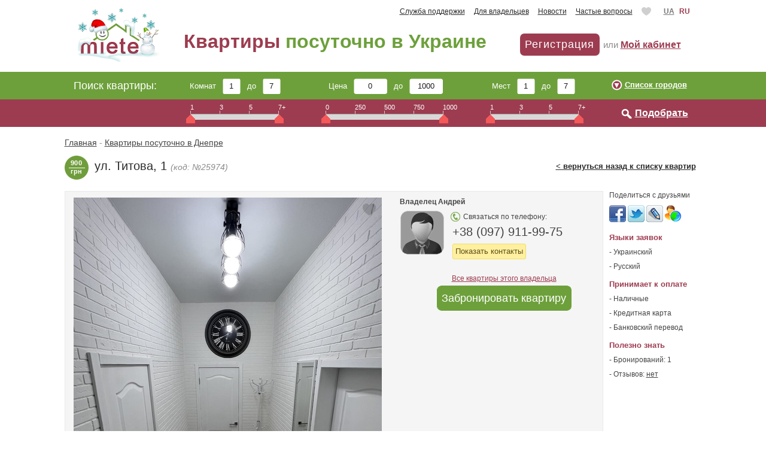

--- FILE ---
content_type: text/html; charset=utf-8
request_url: https://miete.com.ua/Dnepropetrovsk/25974
body_size: 36688
content:
<!DOCTYPE html>
<html lang="ru">
  <head>
    <meta http-equiv="Content-Type" content="text/html; charset=utf-8" />
    <title>1-ком. люкс квартира, рядом центр, больница №1, ул. Титова, 1 (Днепр)</title>
    <meta name="description" content="Сдам посуточно, почасово 1-комнатную квартиру люкс класса в Центральном районе, Правый берег Днепра. В пешей ... Комнат: 1 | Мест: 2. Цена за сутки: 900 грн." />
    <meta name="viewport" content="width=device-width" />
    <base href="https://miete.com.ua/" />
    <link rel="alternate" hreflang="ru" href="https://miete.com.ua/Dnepropetrovsk/25974" />
    <link rel="alternate" hreflang="uk" href="https://miete.com.ua/ua/Dnepropetrovsk/25974" />
    <link rel="icon" type="image/x-icon" sizes="16x16" href="/favicon.ico" />
    <link rel="apple-touch-icon" type="image/png" sizes="180x180" href="/images/apple-touch-icon.png" />
    <link rel="manifest" href="/manifest.json" />
    <meta name="theme-color" content="#ffffff" />
    <style>
    html,body{margin:0;padding:0}:focus{outline:0}body{position:relative;height:100%;font-size:12px;font-family:arial;color:#454545;background:#fff;padding-top:12px;-webkit-text-size-adjust:none}*{padding:0;margin:0}img{border:0}form{margin:0;padding:0}.clear{clear:both;width:99%;height:0;line-height:0}.clear15{clear:both;width:99%;height:15px;line-height:15px}a{color:#454545;text-decoration:underline}a:hover{text-decoration:none}input[type=text],input[type=password]{font-family:arial;font-size:13px;color:#1b1b1b}textarea{color:#1b1b1b}.main{width:1000px;margin:0 auto}.top_links{text-align:right;word-spacing:12px;float:left;width:935px}.top_links a{word-spacing:normal;color:#2b2b2b}.top_links .green,.green,.green_o{color:#6da03b}.green_o{font-weight:700}.lang{color:#9d3c50;float:right;text-align:right;width:60px;padding-right:5px;word-spacing:5px;font-weight:700}.lang a{color:#797979}.logo{float:left;margin-left:5px;margin-top:-15px}.titl,.titl_ru,.titl_ua{margin-left:25px;padding-top:25px;float:left;color:#9d3c50;font-size:32px;font-weight:700}.titl_ru{margin-left:30px}.titl_ua{margin-left:45px}h1{font-size:31px;color:#9d3c50}h1.h1_ru{font-size:28px;color:#9d3c50}.avt,.avt_kabinet,.avt_kabinet_ru{margin-left:25px;padding-top:30px;font-size:15px;color:#8d8d8d;float:right;line-height:37px;padding-right:12px}.avt_kabinet,.avt_kabinet_ru{word-spacing:12px;padding-top:15px;line-height:27px;margin-left:25px}.avt_kabinet_ru{margin-left:5px;padding-right:5px}.avt a,.avt_kabinet a,.avt_kabinet_ru a{color:#9d3c50;font-weight:700;word-spacing:normal;font-size:16px}#vitaliti{word-spacing:normal}.avt .rega{background:#9d3c50;border-radius:7px;width:133px;height:37px;cursor:pointer;color:#fff;font-size:18px;text-decoration:none;letter-spacing:1px;display:block;float:left;text-align:center;line-height:37px;margin-right:6px;font-weight:400}.avt .rega:hover{background:#6da03b}.panel1{background:#6da03b;padding-left:5px;padding-right:5px;height:46px;line-height:46px;font-size:13px;color:#fff;position:relative;overflow:hidden;min-width:990px}.panel1 .main{width:990px}.f16{font-size:18px;padding-right:45px;float:left;font-weight:400}.block1,.block2{float:left;line-height:48px;margin-right:78px;_padding-top:12px;*line-height:46px;word-spacing:7px}.block1 input,.block2 input{background:url(../images/inp1.png) no-repeat;width:30px;height:26px;line-height:26px;border:0;text-align:center;margin-left:0;margin-right:0;*margin-bottom:-5px;_margin-bottom:-5px;position:relative}.block2 input{background:url(../images/inp2.png) no-repeat;width:56px}.perelik{float:right;background:url(../images/arr.png) no-repeat;height:20px;text-align:right;line-height:20px;padding-left:22px;font-size:13px;margin-top:12px}.perelik a{color:#fff;font-weight:700}.panel2{background:#9d3c50;height:46px;padding-right:5px;*margin-top:-4px;position:relative;font-weight:400;z-index:5;min-width:995px}.panel2 .main{padding-left:195px;width:800px}.shkala{float:left;width:196px;margin-top:7px;font-size:11px;color:#fff;height:35px;margin-right:25px}.shkala3{width:245px}.shkala3 .shkala2{width:197px}.shkala2{background:url(../images/shkala.png) repeat-x top left;width:148px;margin-top:1px;clear:both}.shkala .poz{width:49px;float:left}.dvig{margin-left:-7px;margin-top:6px;cursor:pointer;position:relative}.refresh,.search{background:url(../images/refresh.png) no-repeat;padding-left:22px;line-height:17px;height:18px;margin-top:14px;font-size:16px;float:right}.refresh a,.search a{color:#fff;font-weight:700}.search{background:url(../images/search.png) no-repeat;padding-left:24px}.main2{padding-top:18px;padding-left:5px}.path,.path_1{padding-top:0;padding-bottom:10px;color:#908f8f;font-size:14px}.path_1{padding-bottom:14px}.path a{color:#908f8f}.krug,.krug2,.krug-red{float:left;background:url(../images/krug.png) no-repeat;width:40px;height:40px;margin-right:10px;font-size:11px;letter-spacing:.2px;color:#fff;text-align:center;padding-top:5px;line-height:14px;margin-top:15px;font-weight:700}.krug2{margin-top:0}.krug-red{background:url(../images/krug-red.png) no-repeat}.pdl,.pdl_static{padding-left:14px}.tsentr{text-align:center}.adres{font-size:20px;line-height:34px;color:#2b2b2b;margin-left:15px}.grey2{font-size:14px;color:#8c8b8b;font-style:italic}.nav{float:right;width:350px;text-align:right;font-size:14px;line-height:34px;word-spacing:10px}.nav a{color:#2b2b2b;word-spacing:normal;font-size:13px}.nav span{word-spacing:normal;color:#2b2b2b;font-size:13px}.nav3{float:right;font-size:13px;font-weight:700}.gogl,.gogl_1,.gogl_2,.gogl_4{padding-top:14px;*padding-top:10px;padding-bottom:10px}.gogl_1{padding-bottom:0}.gogl_2,.gogl_4{padding-bottom:5px}.right{float:right;width:160px;margin-left:5px}.content,.content_snimut,.content_snimut_block{background:#f5f5f5;margin-right:170px;padding-top:10px;position:relative;z-index:5}.content_snimut,.content_snimut_block{border:1px solid #e9e9e9}.content_snimut{min-height:590px}#demand_content{min-height:450px}.content_snimut_block{*min-height:260px}.content_wide{margin-right:0}#offers{padding-bottom:10px}#offers_f{padding-bottom:10px;line-height:1.4}.name{font-size:12px;padding-bottom:7px}img.ava{display:block;height:75px;width:75px}.ava3{float:left;margin-right:10px;display:block}.ava2,.ava2_f{background:url(../images/mask_feys.png) no-repeat;width:75px;height:75px;display:block;position:relative;z-index:100;margin-top:-75px}.ava2_f{background:url(../images/mask_feys_f.png) no-repeat}.skype,.icq,.phone,.country{background:url(../images/skype.png) no-repeat;line-height:16px;margin-bottom:5px;padding-left:21px}.icq{background:url(../images/icq.png) no-repeat left}.phone{background:url(../images/phone.png) no-repeat left;font-size:13px}.country{background:url(../images/point.png) no-repeat left}.konts{float:left;height:75px}.clear2,.clear3{width:99%;overflow:hidden;height:0;line-height:0}.adr{color:#5e5e5e;line-height:24px}.footer{border-top:2px solid #9d3c50;padding-top:10px;padding-bottom:10px;margin-top:20px;color:#616161}.footer a{color:#2b2b2b}.menu{float:right;width:400px;text-align:right;word-spacing:10px}.menu a{word-spacing:normal}h2{font-size:26px;padding-left:20px;padding-top:0;color:#6da03b;padding-bottom:5px;margin:0}a.title_h2{font-size:26px;color:#9d3c50;text-decoration:underline;font-weight:bold}a.title_h2:hover{text-decoration:none}.pages2{padding-top:10px;font-size:16px;color:#2b2b2b;position:relative}.pages2 a{color:#2b2b2b}.pages2 a.on{color:#9d3b52;text-decoration:none}.txt{position:relative;z-index:100;color:#616161;line-height:1.4;padding-top:15px}.txt h3{margin:0;padding:0;font-size:13px;color:#616161}li{list-style:none}.none{z-index:-1}.hhh{height:60px;*height:35px}h3,h3.sdat{color:#9d3c50;font-size:18px;padding-bottom:10px;padding-left:5px}h3.sdat{color:#6da03b}.rayon{color:#5c5c5c;padding-left:0;font-size:15px;font-weight:bold;padding-bottom:5px;margin-top:20px}.rayon:first-child{margin-top:0}.perelik_rayoniv li{line-height:25px}.perelik_rayoniv label,.perelik_rayoniv input{cursor:pointer;margin-right:3px}.perelik_rayoniv label a{text-decoration:none}.block{margin-bottom:25px}.zag{padding-bottom:5px;padding-left:5px}.zag1{padding-bottom:5px;line-height:18px}.zag a{color:#3b3b3b;font-weight:bold}.zag1 a.ntitle{color:#5c5c5c;font-size:20px;font-weight:400}.zag span,.zag1 span,.zag1 a.geo{color:#575757;font-style:italic;font-size:11px}.opys,.opys_preview{height:55px;color:#575757}.opys_preview1,.opys_preview_show,.opys_preview2{color:#575757;padding-right:5px;padding-bottom:5px}.opys_preview_show,.opys_preview2{padding-top:5px;line-height:18px;padding-right:10px;font-size:13px}.opys_preview{padding-right:5px}.opys_preview2{line-height:19px}.opys_demand{margin-left:85px;float:left;margin-bottom:25px;line-height:16px;min-width:600px}.opys_demand.last{margin-bottom:10px}.red{color:#9d3c50;font-weight:bold}.container{width:400px;height:300px;overflow:hidden;position:relative;cursor:pointer}input.error,textarea.error{border:1px solid red}td.error,p.error{color:red}span.error,span.error_price{color:red;padding-left:10px}div.error{color:red}.title_pro{font-size:20px}.title_pro_kabinet{font-size:22px;color:#6da03b}.starrequired{color:#9d3c50}#register_table input[type=text],#register_table input[type=password],#login_table input[type=text],#login_table input[type=password]{width:250px;height:21px;padding-left:3px;border:1px solid #9a9a9a;-webkit-appearance:none;border-radius:0}#register_table input[type=text]:focus,#register_table input[type=password]:focus,#register_table input[type=text]:hover,#register_table input[type=password]:hover,#login_table input[type=text]:focus,#login_table input[type=password]:focus,#login_table input[type=text]:hover,#login_table input[type=password]:hover{border-color:#8a8a8a}ul.ul_subcat{list-style:disc;color:#6e6e6e;margin:0;padding:0;margin-left:15px}.ul_subcat_page li{padding-right:10px;padding-bottom:5px}#loc{max-height:130px;overflow:hidden;min-height:75px}a.subcat_page,a.subcat_page_list{line-height:1.8em;text-decoration:underline;color:#575757;font-weight:400}a.subcat_page_list{line-height:1.4em}a.subcat_page:hover,a.subcat_page_list:hover{border:0;color:#454545;text-decoration:none}a.subcat:hover{text-decoration:none}ul.ul_subcat{list-style:disc;color:#6e6e6e;margin:0;padding:0;margin-left:15px}ul.ul_subcat_page{color:#6e6e6e;padding:0;width:110px;margin:5px 10px 0 22px;list-style:square;float:left}ul.ul_region_page{width:145px}ul.ul_metro_page{width:210px}ul.ul_area_page{color:#6e6e6e;padding:0;margin:0;margin-left:30px;margin-top:5px;margin-right:10px;list-style:square;float:left}.ul_subcat_page li{background:url("/images/punkt.png") no-repeat left center;padding-left:12px}.ul_area_page li{padding-right:10px;padding-bottom:5px;display:inline}#table_reserved{float:left;margin-bottom:15px}#table_reserved>div{margin:10px}#table_reserved>div>label{display:block;float:left;width:115px;height:17px;margin-top:4px;font-weight:bold}.custom_checkbox{cursor:pointer}.custom_checkbox:not(p) input{position:absolute;left:-9999px;margin:0}.custom_checkbox:not(p) input+span{display:inline-block;border:1px solid #9a9a9a;background-color:#fff;width:9px;height:9px;position:relative;top:1px;margin-right:3px}.custom_checkbox:not(p) input:checked+span{background-image:url(../images/custom_checkbox.png);background-repeat:no-repeat}.custom_checkbox:not(p):hover span{background-color:#f5f5f5}#cabinet .custom_checkbox:not(p):hover span{background-color:#fafafa}.custom_radio{cursor:pointer}.custom_radio:not(p) input{position:absolute;left:-9999px;margin:0}.custom_radio:not(p) input+span{display:inline-block;border:1px solid #9a9a9a;border-radius:5px;background-color:#fff;width:9px;height:9px;position:relative;top:1px;margin-right:2px}.custom_radio:not(p) input:checked+span{background-image:url(../images/custom_radio.png);background-repeat:no-repeat;background-position:2px 2px}.custom_radio:not(p):hover span{background-color:#f5f5f5}#table_reserved .name_label{margin-top:6px}#table_reserved .comment_label{margin-top:65px}#table_reserved input[type=text]{height:18px}#table_reserved textarea{width:345px;height:140px}#table_reserved .submit{margin-left:115px}#table_reserved .submit input{width:106px}#table_reserved.demand_form{float:none;margin-top:20px}#table_reserved.demand_form>div{margin-left:0}#table_reserved.demand_form>div{margin-left:0}#table_reserved.demand_form .comment_label{width:105px;margin-top:0}#table_reserved.demand_form .submit{margin-left:105px}#table_reserved.demand_form textarea{width:405px;height:180px;padding-left:5px;padding-top:3px;border:1px solid #9a9a9a;font-size:13px;line-height:18px;font-family:arial;-webkit-appearance:none;border-radius:0}#table_reser th{background:#eaeaea;padding:5px;text-align:left;color:#3b3b3b;font-size:12px;font-weight:700}#table_reser td.operacia,#table_reser th.operacia{white-space:nowrap}#table_reser td span{font-style:italic}#table_reser td{padding-right:20px;padding-top:10px;padding-bottom:10px;border-bottom:1px solid #eaeaea;padding-left:5px;color:#575757}#table_payment{border-collapse:collapse;border:1px solid #b5b5b5;padding:10px 0 10px 5px}#table_payment th{background:#e7e7e7;border:1px solid #b5b5b5;padding:5px;text-align:left;color:#3b3b3b;font-size:12px;font-weight:700;width:10%}#table_prices{border-collapse:collapse}#table_prices th{background:#e7e7e7;padding:5px;text-align:left;color:#3b3b3b;font-size:12px;border:1px solid #b5b5b5;font-weight:700}#table_payment td,#table_prices td{padding-right:20px;padding-top:10px;padding-bottom:10px;padding-left:5px;color:#575757;background:#efefef;border:1px solid #b5b5b5}#table_payment td.center,#table_payment th.center,#table_prices td.center,#table_prices th.center{padding-left:0;padding-right:0;text-align:center;border:1px solid #b5b5b5}.name_demand{padding-bottom:5px}a.all_room,#termin{line-height:30px;color:#9d3c50;font-weight:bold}ul.ul_stattic{margin-left:14px}.ul_stattic li{list-style:square;color:#9d3c50}.ul_stattic li span{color:#454545}a.static_a{color:#709d3c;text-decoration:underline}a.static_a:hover{text-decoration:none}.loading-indicator{height:100px;width:100px;background:url('../images/loading.gif');background-repeat:no-repeat;background-position:center center}.loading-indicator-overlay{background-color:#fff;opacity:.6}#table_reser .reservation_control input{margin-top:4px;*margin-top:1px;float:left}#table_reser .reservation_control .ui-datepicker-inline{font-style:normal;margin-top:20px;position:absolute;right:10px}#table_reser .reservation_control .free_label{margin-left:5px;margin-top:3px;float:left;margin-right:15px;*margin-left:0;*margin-top:3px;*margin-right:10px}#table_reser .reservation_control .reserved_label{margin-left:5px;margin-top:3px;*margin-left:0;float:left}#table_reser .reservation_control .ui-datepicker-inline td{padding:1px}#table_reser .reservation_control .ui-datepicker-inline span{font-style:normal}.reservation_date{margin-top:3px;margin-left:10px;float:left;white-space:nowrap}#table_reser .apartment_address{float:left;overflow:hidden;position:relative;white-space:nowrap;width:190px}#table_reser .text_gradient{position:absolute;height:30px;background:url('/images/str-bg.png');left:220px;width:20px}.closed_off{height:34px;padding-top:26px;position:relative;width:64px}.closed_off_1{position:relative;width:64px}.vip{background:none repeat scroll 0 0 #9d3c50;color:#fff;font-weight:bold;padding:5px;position:absolute;right:0}.addthis_toolbox a{text-decoration:none;cursor:pointer}.wanted{padding-bottom:8px}.wanted_form{padding-left:14px;padding-bottom:7px;color:#9a9a9a}#calendar-container{margin:10px auto 0 auto}.flats{color:#6da03b;font-size:26px;margin:0;padding-bottom:5px;padding-left:20px;padding-top:0}#apartment_calendar .ui-datepicker{width:280px;font-size:10px;font-family:arial,sans-serif;background:0;border:0;padding-left:14px}#calendar-container #apartment_calendar .ui-datepicker{width:300px}#apartment_calendar .ui-datepicker td{color:white;font-size:15px;font-weight:900;text-align:center;background:url("../images/day-sm.png") no-repeat scroll center center transparent;height:40px;width:40px}#apartment_calendar_container{float:left;margin-right:32px;margin-top:1px}#calendar-container #apartment_calendar .ui-datepicker td{height:42px;width:42px}#calendar-container #apartment_calendar .ui-datepicker td{background:url("../images/day.png") no-repeat scroll center center transparent}#apartment_calendar .ui-datepicker table{border-top:1px solid #b9b9b9}#apartment_calendar .ui-datepicker-header{background:0;border:0;font-size:12px;text-align:left;color:#575757;margin-top:5px;margin-bottom:5px;padding-left:4px;font-weight:bold;padding-left:0}#apartment_calendar .ui-datepicker-header .ui-datepicker-title{text-align:left;margin-left:0}#apartment_calendar .ui-datepicker-header .ui-datepicker-next,#apartment_calendar .ui-datepicker-header .ui-datepicker-prev{position:absolute;top:6px;left:auto;background:0;border:0;color:#454545;text-align:right;text-decoration:none}#apartment_calendar .ui-datepicker-header .ui-datepicker-prev{right:80px;width:70px}#apartment_calendar .ui-datepicker-header .ui-datepicker-next{right:4px;width:70px}#apartment_calendar .ui-datepicker-header .ui-state-disabled{display:none}#apartment_calendar .ui-datepicker-header .ui-datepicker-next .ui-icon,#apartment_calendar .ui-datepicker-header .ui-datepicker-prev .ui-icon{display:inline;background:0;position:relative;top:0;left:0;text-decoration:none;cursor:pointer;font-family:Georgia,"Times New Roman";font-size:12px;font-style:italic;text-transform:lowercase;color:#5c5c55;font-weight:normal}#apartment_calendar .ui-datepicker td a,#apartment_calendar .ui-datepicker td span{border:0;background:0;display:inline;color:white;cursor:default}#calendar-container #apartment_calendar .ui-datepicker td a,#calendar-container #apartment_calendar .ui-datepicker td span{cursor:pointer}#apartment_calendar .ui-datepicker td.ui-state-disabled{background-image:url("../images/disabled-day-sm.png")}#calendar-container #apartment_calendar .ui-datepicker td.ui-state-disabled{background-image:url("../images/disabled-day.png")}#apartment_calendar .ui-datepicker td.ui-state-disabled span{color:#b9b9b9}#apartment_calendar .ui-datepicker th{height:35px;padding-bottom:5px;text-align:center;vertical-align:bottom;font-weight:100}#apartment_calendar .ui-datepicker td.reserved_1{background-image:url("../images/select-day-sm.png")}#apartment_calendar .ui-datepicker td.reserved_2{background-image:url("../images/select-day-am.png")}#apartment_calendar .ui-datepicker td.reserved_3{background-image:url("../images/select-day-pm.png")}#calendar-container #apartment_calendar .ui-datepicker td.reserved_1{background-image:url("../images/select-day.png")}#calendar-container #apartment_calendar .ui-datepicker td.reserved_2{background-image:url("../images/krug_am.png")}#calendar-container #apartment_calendar .ui-datepicker td.reserved_3{background-image:url("../images/krug_pm.png")}#reservation_types li{padding-left:5px;padding-top:10px}#reservation_types img{margin-right:5px;vertical-align:middle;width:25px;margin-left:5px}#reservation_types input{vertical-align:middle}#calendar_legend{padding-left:14px;margin-top:10px}.hidden{display:none}#latest_headlines{border:1px solid #e9e9e9;background:#f5f5f5;padding-left:7px;padding-top:10px}#latest_headlines div{padding-bottom:12px}#latest_headlines a{color:#9d3c50;font-weight:700;font-size:13px}#latest_headlines span{font-size:11px;color:#008000}#latest_headlines div .title_div{padding-bottom:3px}#plusone_label{margin-top:3px;float:left;margin-right:4px}#payment_form{margin-top:5px;line-height:20px}#payment_form label{font-weight:bold}#payment_form p{line-height:20px;padding-bottom:10px;padding-left:15px}#payment_form input[type=text]{height:20px;padding-left:3px;width:50px}#login_tabs{float:left;width:200px;background:#f5f5f5;margin-right:15px}#login_tabs li{display:block;padding:15px;margin:0;border-bottom:1px solid #d5d5d5;border-right:1px solid #d5d5d5;cursor:pointer;font-size:14px;font-weight:700;color:#5a5a5a}#login_tabs li.active{background-color:#d0d0d0;color:#454545}#login_tabs img{position:relative;top:3px}.login_container h3{padding-top:10px;color:#454545}.login_container p{margin-bottom:10px;margin-top:10px}.login_container p.note{font-size:11px}.login_container img{cursor:pointer}#apartment_list.city_map{padding-top:0}.apartment_pager{margin-top:15px;margin-right:170px;margin-bottom:5px}.apartment_pager li{display:inline-block;margin-right:5px}.apartment_pager li a{display:inline-block;height:34px;width:34px;color:white;background:#6da03b;border-radius:5px;text-decoration:none;line-height:34px;text-align:center;font-size:13px;font-weight:bold}.apartment_pager .on span{display:inline-block;height:34px;width:34px;color:white;background:#bc4761;border-radius:5px;text-decoration:none;line-height:34px;text-align:center;font-size:13px;font-weight:bold}.apartment_pager .dots span{display:inline-block;height:32px;width:32px;line-height:32px;color:#454545;background:white;border:1px solid #e9e9e9;border-radius:5px;text-align:center;font-size:13px}.apartment_pager .pager_next,#load-more-demand span{display:inline-block;height:34px;line-height:34px;text-decoration:none;color:white;background:#6da03b;border-radius:5px;margin-right:0;padding-left:12px;padding-right:12px;float:right;font-size:13px;font-weight:bold}#load-more-demand span{cursor:pointer;float:none}.pager_counts{margin-top:10px;color:#616161;font-size:13px}.notification-p{width:800px;height:78px;text-align:left;line-height:24px;border-collapse:collapse;margin-right:0;margin-bottom:10px;margin-top:10px}.notification-p .l{width:6px;background-image:url("/images/notification-p-l.png")}.notification-p .c{background-image:url("/images/notification-p-c.png");padding-left:8px;color:#454545;font-size:12px;background-color:#ffefa1;color:#000}.notification-p .c a{color:#000}.notification-p .c strong{font-size:16px}.notification-p .r{width:6px;background-image:url("/images/notification-p-r.png")}.notification-p img{float:left;padding-right:10px;padding-top:15px}.notification .close,.notification-p .close{background-image:url("/images/fancy_close.png");background-repeat:no-repeat;cursor:pointer;float:right;height:26px;position:relative;width:27px}.notification-p .close{left:19px;top:-16px}.placeholder{color:#999}.apartment_konts .phone,.apartment_konts .additional_phone,.apartment_konts .additional_phone2{font-size:17px;color:#4b4b4b}.apartment_konts .additional_phone,.apartment_konts .additional_phone2{padding-left:21px}.apartment_konts .skype{margin-top:3px}.apartment_konts .skype2{margin-top:7px}.apartment_konts{height:auto;min-height:75px;padding-top:3px}.apartment_konts .country{margin-bottom:7px}#info_filters{margin-top:15px;width:823px}#info_filters>div{margin-left:80px}#info_filters span{padding:4px;font-size:13px;background-color:#fff0a0;border:1px solid #f3dd65;border-radius:3px;color:#5f5019;display:block;float:left;height:16px;margin-top:5px;margin-bottom:0;margin-left:5px}#info_filters span span{border:0;background:0;padding:0;margin:0;display:inline;float:none}#info_filters .title{border:0;background:0;font-size:13px;font-weight:bold;color:black;display:block;float:left;margin-left:10px;padding-left:0}#info_filters a{text-decoration:none;font-weight:bold;color:#5f5019;position:relative;bottom:1px;font-size:13px;padding-left:10px}#info_filters a:hover{color:red}#metro_list div{width:200px;float:left;line-height:22px}.disabled_metro{color:#606060}#metro_filter,#object_filter{margin-bottom:0}#expand_city_regions,#expand_metro,#expand_accessories,#expand_object{color:#555;line-height:25px;position:relative}#expand_city_regions a,#expand_metro a,#expand_accessories a,#expand_object a{text-decoration:none;border-bottom:1px dashed;font-weight:700;color:#555}#expand_city_regions a:hover,#expand_metro a:hover,#expand_accessories a:hover,#expand_object a:hover{border-bottom:0}#filter_open{width:750px;position:absolute;border-radius:6px;background-color:#ffefa1;z-index:100;padding:10px 10px 10px 15px;box-shadow:0 2px 10px rgba(0,0,0,0.2)}#filter_open ul{float:left}#filter_open li{display:block;width:250px;height:25px}#filter_open label,#filter_open input[type=checkbox]{cursor:pointer}.bubble-arrow{display:none;left:-9px;top:12px;border:solid transparent;height:0;width:0;position:absolute;pointer-events:none;z-index:101;border-color:rgba(255,255,255,0);border-left-color:#ffefa1;border-width:8px;margin-top:-8px}#filter_open .header{background-color:#6da03b;width:750px;position:relative;top:-10px;left:-15px;border-top-left-radius:6px;border-top-right-radius:6px;padding:10px 10px 10px 15px;font-size:18px;color:#fff}#sliders_container .shkala,#sliders_container .block1,#sliders_container .block2{color:#454545;float:none}#sliders_container .block1 input,#sliders_container .block2 input{background:0;border:1px solid #aaa}#sliders_container .ui-slider-handle{z-index:1}.hide-desktop{display:none !important}#login_link2{display:none}#date_from,#date_to{width:100px}#reservation_form .error.offset{margin-left:115px}#reservation_form input[type=text]{padding-left:3px;height:20px;width:162px;border:1px solid #9a9a9a;-webkit-appearance:none;border-radius:0}#reservation_form textarea{padding-left:3px;padding-top:2px;padding-right:2px;border:1px solid #9a9a9a;-webkit-appearance:none;border-radius:0}#reservation_form input[type=text]:focus,#reservation_form textarea:focus,#reservation_form input[type=text]:hover,#reservation_form textarea:hover{border-color:#8a8a8a}#reservation_form span.error{display:block;padding-top:2px;padding-left:0;margin-left:115px}#reservation_form .error a{color:red}#reservation_form .reservation_phone>label{display:block;float:left;width:115px;height:17px;margin-top:6px;font-weight:bold}#reservation_form .reservation_phone{float:left}#table_reserved .reservation_phone_accounts{float:right;margin:4px 2px 3px 10px;height:16px}.reservation_phone_accounts .custom_checkbox{margin-right:5px}.reservation_phone_accounts .custom_checkbox:not(p) input+span{margin-right:1px}.reservation_phone_accounts .custom_checkbox:not(p):hover input+span{background-color:#fafafa}.submit_button,#login_table td input.submit_button,#filter_open .submit,#filter_open .cancel,#messagebox .submit,#messagebox .cancel,.file_upload .upload_button{cursor:pointer;border:1px solid #aaa;border-radius:2px;background:#f5f5f5;background:-moz-linear-gradient(top,#fff 0,#dedede 100%);background:-webkit-gradient(linear,left top,left bottom,color-stop(0,#fff),color-stop(100%,#dedede));background:-webkit-linear-gradient(top,#fff 0,#dedede 100%);background:-o-linear-gradient(top,#fff 0,#dedede 100%);background:-ms-linear-gradient(top,#fff 0,#dedede 100%);background:linear-gradient(to bottom,#fff 0,#dedede 100%);font-size:13px;font-family:arial;font-weight:normal;height:26px;color:#1b1b1b;text-align:center;padding:0}.submit_button:hover,#login_table td input.submit_button:hover,#filter_open .submit:hover,#filter_open .cancel:hover,#messagebox .submit:hover,#messagebox .cancel:hover,.file_upload:hover .upload_button{border-color:#9a9a9a;background:#f5f5f5;background:-moz-linear-gradient(top,#fff 0,#d5d5d5 100%);background:-webkit-gradient(linear,left top,left bottom,color-stop(0,#fff),color-stop(100%,#d5d5d5));background:-webkit-linear-gradient(top,#fff 0,#d5d5d5 100%);background:-o-linear-gradient(top,#fff 0,#d5d5d5 100%);background:-ms-linear-gradient(top,#fff 0,#d5d5d5 100%);background:linear-gradient(to bottom,#fff 0,#d5d5d5 100%)}#filter_open .submit,#filter_open .cancel{float:right;margin-left:5px;height:26px}#filter_open .submit{width:70px}#filter_open .cancel{width:80px}#messagebox{width:320px;position:fixed;border-radius:6px;background-color:#ffefa1;z-index:160;box-shadow:0 2px 10px rgba(0,0,0,0.3)}#messagebox .submit,#messagebox .cancel{float:right;margin-left:5px;height:26px;width:70px}#messagebox.highest_confirm .submit,#messagebox.highest_confirm .cancel,#messagebox.status_confirm .submit,#messagebox.status_confirm .cancel,#messagebox.method_inactive_message .submit,#messagebox.method_inactive_message .cancel{padding-left:5px;padding-right:5px;width:auto}#messagebox.highest_confirm li{line-height:22px}#messagebox .messagebox_header{background-color:#6da03b;border-top-left-radius:6px;border-top-right-radius:6px;padding:10px 10px 10px 15px;font-size:18px;color:#fff}#messagebox_overlay{position:fixed;top:0;left:0;height:100%;width:100%;display:block;z-index:150}#messagebox .messagebox_content{padding:10px 10px 10px 15px;line-height:18px}#messagebox .buttons{padding:0 10px 10px 0}#filters_header{padding-left:0}#apartment_prices_table{margin-top:15px;margin-bottom:15px;border-spacing:0;border-collapse:collapse}#apartment_prices_table td{padding:5px;border:1px solid black;text-align:center}#apartment_prices_table tr td.first{text-align:left;font-weight:bold}#apartment_prices_table input{width:45px}.selectric.error{color:#1b1b1b;border-color:red}#message_form textarea,#message_edit textarea{border:1px solid #9a9a9a}#message_form textarea:focus,#message_edit textarea:focus,#message_form textarea:hover,#message_edit textarea:hover{border-color:#8a8a8a}#message_edit textarea.error{border:1px solid red}#register_table #submit_apartment,#register_table #cancel_apartment,#message_form .submit_button,#message_edit .submit_button{height:28px;width:90px}#table_reserved.demand_form .submit_button{height:28px;width:auto;padding:0 8px}#apply_region{height:22px;width:80px;float:left}#selector_region_list,#selector_city_list{height:22px;width:175px;margin-right:10px;float:left}.selectric-selector_region_list,.selectric-selector_city_list{float:left;width:175px;margin-right:10px}.selectric-selector_region_list .selectric,.selectric-selector_city_list .selectric{width:100%}#apply_region{width:80px;height:23px}.file_upload{display:inline-block;margin-top:5px;margin-bottom:5px;cursor:pointer}.file_upload input{position:absolute;left:-9000px}.file_upload .upload_button{padding:4px 6px}.phone-tel{text-decoration:none}#messagebox .messagebox_header .cancel{background:transparent;border:0;font-size:18px;width:25px;height:25px;color:#f5f5f5}#messagebox .messagebox_header .cancel:hover{color:#ffefa1}#messagebox .messagebox_header .back{display:inline-block;position:relative;top:3px;width:18px;height:18px;margin-right:10px;background-image:url(../images/back-arrow.png);cursor:pointer}#messagebox.facebox{background:0;border:10px solid rgba(82,82,82,0.69);width:auto;box-shadow:none;border-radius:7px}#messagebox_overlay.facebox{background-color:#000;opacity:.5}#city_selector{background-color:#fff;padding:10px;width:450px}.close{color:#9e0a08}.loc_title{font-size:14pt;height:20px}.loc_container{border:solid 10px #e8e8e8;padding:6px 8px 10px 8px;height:195px;margin:10px 0;width:auto}.loc_list{width:33%;line-height:170%;float:left}.loc_list a{text-decoration:none;cursor:pointer}.loc_list a:hover{text-decoration:underline}#location_select{padding-bottom:0}a.close_on{background:url("../images/close_on.gif") no-repeat scroll 0 0 transparent;cursor:pointer;float:right;height:22px;margin-top:-20px;width:22px}a.close_on:hover{background-position:0 -22px}#favorite_link{display:inline-block;text-decoration:none;height:14px;padding-left:18px;background:url(../images/like.png);background-size:16px 14px;background-repeat:no-repeat;background-position:0 0}.form_phone_accounts{margin-top:5px;line-height:16px}.form_phone_accounts .custom_checkbox{margin-right:5px}.form_phone_accounts .custom_checkbox:not(p) input+span{margin-right:1px}#ui-datepicker-div{display:none}.ui-daterangepickercontain{position:absolute;z-index:999;width:0;height:0}.ui-daterangepickercontain .ui-daterangepicker{float:left;padding:2px !important;width:485px;display:inline;background-image:none !important;clear:left;position:relative}.ui-daterangepicker ul,.ui-daterangepicker .ranges,.ui-daterangepicker .range-start,.ui-daterangepicker .range-end{float:left;padding:0;margin:0}#table_reserved .ui-datepicker td{padding:1px}.ui-daterangepicker .ranges{width:auto;position:relative;padding:5px 5px 40px 0}.ui-daterangepicker .range-start,.ui-daterangepicker .range-end{margin-left:5px}.ui-daterangepicker button.btnDone{margin:0 5px 5px 0;position:absolute;bottom:0;right:0;clear:both;cursor:pointer;font-size:1em;width:55px;height:24px}.ui-daterangepicker button.btnClear{margin:0 5px 5px 0;position:absolute;bottom:0;right:60px;clear:both;cursor:pointer;font-size:1em;height:24px;width:140px}.ui-daterangepicker ul{width:17.6em;background:0;border:0}.ui-daterangepicker li{list-style:none;padding:1px;cursor:pointer;margin:1px 0}.ui-daterangepicker li.ui-state-hover,.ui-daterangepicker li.ui-state-active{padding:0}.ui-daterangepicker li.preset_0{margin-top:1.5em !important}.ui-daterangepicker .ui-widget-content a{text-decoration:none !important}.ui-daterangepicker li a{font-weight:normal;margin:.3em .5em;display:block}.ui-daterangepicker li span{float:right;margin:.3em .2em}.ui-daterangepicker .title-start,.ui-daterangepicker .title-end{display:block;margin:0 0 .2em;font-size:1em;padding:0 4px 2px}.ui-daterangepicker .ui-datepicker-inline{font-size:1em}.ui-daterangepicker-arrows{padding:2px;width:204px;position:relative}.ui-daterangepicker-arrows input.ui-rangepicker-input{width:158px;margin:0 2px 0 20px;padding:2px;height:1.1em}.ui-daterangepicker-arrows .ui-daterangepicker-prev,.ui-daterangepicker-arrows .ui-daterangepicker-next{position:absolute;top:2px;padding:1px}.ui-daterangepicker-arrows .ui-daterangepicker-prev{left:2px}.ui-daterangepicker-arrows .ui-daterangepicker-next{right:2px}.ui-daterangepicker-arrows .ui-daterangepicker-prev:hover,.ui-daterangepicker-arrows .ui-daterangepicker-next:hover,.ui-daterangepicker-arrows .ui-daterangepicker-prev:focus,.ui-daterangepicker-arrows .ui-daterangepicker-next:focus{padding:0}input#usedatescb{top:87%}span#usedatessp{top:88%}.ui-datepicker-unselectable span.ui-state-default{color:#cacaca}/*!
 * responsive style
 */.filter_set{border:1px solid #d9d9d9;padding:10px;margin-bottom:15px}.filter_set legend{color:#5c5c5c;font-size:15px;font-weight:bold;padding-left:5px;padding-right:5px}.filter_set .perelik_rayoniv{margin-bottom:0}.filters_window .accessory_filter{margin-bottom:8px}#mobile_select{position:fixed;border-radius:6px;background-color:#ffefa1;z-index:160;box-shadow:0 2px 10px rgba(0,0,0,0.2);min-width:280px}#mobile_select label{display:block;margin-top:10px;margin-bottom:10px;position:relative;height:16px}#mobile_select label:first-of-type{margin-top:5px}#mobile_select .sort_label{height:15px}#mobile_select .submit,#mobile_select .cancel{margin-left:5px;padding:2px;height:26px;width:70px}#mobile_select .cancel{margin-left:0}#mobile_select .mobile_select_content{max-height:260px;overflow-y:auto;margin:10px;font-size:13px;-webkit-overflow-scrolling:touch}#mobile_select .header{background-color:#6da03b;border-top-left-radius:6px;border-top-right-radius:6px;padding:10px;font-size:18px;color:#fff}#mobile_select .header .cancel{float:right;font-size:18px;width:25px;height:25px;color:#f5f5f5;cursor:pointer;text-align:center;padding:0}#mobile_select .buttons{margin:10px}#mobile_select.filters_window{left:0 !important;right:0 !important;top:0 !important;bottom:0 !important;border-radius:0;background-color:white}#mobile_select.filters_window .mobile_select_content{max-height:none;background-color:white;position:absolute;left:0;right:0;top:31px;bottom:57px;padding-top:9px;margin-right:0;padding-right:10px;margin-bottom:0}#mobile_select.filters_window .header{border-radius:0;text-align:center;height:21px}.filters-checkbox-list .col{width:250px;float:left}.filters-checkbox-list .custom_checkbox{display:block;margin-top:10px;margin-bottom:10px;position:relative}.filters-checkbox-list .custom_checkbox:first-of-type,#mobile_select .filters-checkbox-list .custom_checkbox:first-of-type{margin-top:0}.collapsed .filters-checkbox-list{max-height:200px;overflow:hidden}.expand-filters-checkbox-list,.collapse-filters-checkbox-list{text-decoration:none;border-bottom:1px dashed;font-weight:700;color:#555;display:inline-block;margin-top:10px}.collapse-filters-checkbox-list{margin-top:5px}.expand-filters-checkbox-list{display:none}.collapsed .expand-filters-checkbox-list{display:inline-block}.collapsed .collapse-filters-checkbox-list{display:none}.filters_window .back{display:inline-block;position:relative;top:3px;width:18px;height:18px;margin-right:10px;background-image:url(../images/back-arrow.png);cursor:pointer;float:left}.filters_window .filters-count{font-size:15px}#mobile_select.filters_window .buttons{margin:0;position:absolute;width:100%;bottom:0;text-align:center;background-color:white;border-top:1px solid #d9d9d9}#mobile_select.filters_window .buttons input,#mobile_select.quick-filters .buttons input,.filter_buttons input{cursor:pointer;background-color:#f45858;color:#fdeeee;border:0;width:120px;height:36px;margin:10px;font-size:15px;font-family:arial;font-weight:normal;text-align:center;padding:2px;-webkit-appearance:none;border-radius:2px !important;box-shadow:none}#mobile_select.filters_window .buttons input.cancel,#mobile_select.quick-filters .buttons input.cancel,.filter_buttons .cancel{color:#454545;background-color:transparent}.filter_buttons .ok{margin:0}.filter_buttons .cancel{margin:0 0 0 5px}.mobile_slider{padding-left:15px;padding-right:17px;border-top:4px solid lightgray;margin-top:25px;height:25px}.mobile_slider .ui-slider-horizontal .ui-slider-range{top:21px;height:4px;background:#f45858}.mobile_slider .ui-slider-horizontal{background:0;height:50px;position:relative;top:-25px}.mobile_slider .ui-slider-horizontal .ui-slider-handle{width:30px;height:30px;margin-left:-15px;background:#fff;border:1px solid darkgrey;border-radius:18px}.price_filter input[type=text]{width:40px;height:26px;line-height:26px;text-align:center;margin-left:10px;margin-right:10px;border:1px solid #aaa;-webkit-appearance:none;border-radius:0}#mobile_filter_reservation_from,#mobile_filter_reservation_to{float:left;text-align:left;margin-left:0;margin-right:4px;margin-bottom:5px;padding-left:5px;height:20px;line-height:21px;width:105px;margin-top:5px;background-color:white;border:1px solid #aaa;-webkit-tap-highlight-color:rgba(0,0,0,0)}#mobile_filter_reservation_from.focus,#mobile_filter_reservation_to.focus{border-color:#f6a828}#mobile_filter_reservation_from.empty,#mobile_filter_reservation_to.empty{color:#7a7a7a}#mobile_filter_reservation_image{margin-top:4px}#mobile_inline_datepicker .close{float:right}#mobile_inline_datepicker .title-start{padding-right:2px;-webkit-tap-highlight-color:rgba(0,0,0,0)}#mobile_select.quick-filters{background-color:white;min-width:284px}#messagebox_overlay.quick-filters{background-color:white;opacity:.5}#mobile_select.quick-filters .buttons{text-align:center;background-color:white;border-top:1px solid #d9d9d9;margin:0;border-bottom-left-radius:6px;border-bottom-right-radius:6px}.mobile_info_filters{margin-bottom:5px}.mobile_info_filters span{padding:4px;font-size:13px;background-color:#fff0a0;border:1px solid #f3dd65;border-radius:3px;color:#5f5019;display:block;float:left;height:16px;margin-top:0;margin-bottom:5px;margin-right:5px}.mobile_info_filters span span{border:0;background:0;padding:0;margin:0;display:inline;float:none}.mobile_info_filters .title{border:0;background:0;font-size:13px;font-weight:bold;color:black;display:block;float:left;margin-left:10px;padding-left:0}.mobile_info_filters a{text-decoration:none;font-weight:bold;color:#5f5019;position:relative;bottom:1px;font-size:13px;padding-left:10px}.mobile_info_filters a:hover{color:red}#mobile_prices_window{margin-top:10px}#mobile_prices_window input{width:40px;height:26px;line-height:26px;text-align:center;margin-left:10px;margin-right:10px;border:1px solid #aaa;-webkit-appearance:none;border-radius:0}.sort_title{margin-top:5px;margin-bottom:10px;font-size:13px;font-weight:bold}.sort_block label{display:block;margin-top:10px;margin-bottom:10px;position:relative}.loading{position:absolute;left:0;right:0;top:50%;height:50px;text-align:center;background-image:url(../images/gallery-loader.gif);background-position:center center;background-repeat:no-repeat;padding-bottom:30px;font-size:16px}@media(min-width:768px){.hide-desktop{display:none !important}}@media(max-width:767px){.hide-desktop{display:block !important}.hide_mobile{display:none !important}.main2{padding-left:0}.right{display:none}body{padding-top:0;width:100%}body.no-scroll{height:100%;overflow:hidden}.menu{width:auto;float:none;text-align:left;margin-bottom:10px}.main{max-width:980px;min-width:300px;padding:0 10px;width:auto}.top-mobile{color:#fff;padding:0;min-width:320px}.slogan-m{min-width:320px;font-size:16px;color:#fff;text-align:center;background:#6da03b;height:46px;line-height:46px;position:relative}#mob_menu{width:42px;height:46px;background:url([data-uri]) no-repeat center;display:block;cursor:pointer;position:absolute;top:93px;z-index:150}#mob_menu.active{background-color:#88c64b}.panel-m{min-width:320px;background:#9e3d51;height:46px;line-height:46px;color:#fff;font-size:16px}.list-m,.map-m,#filters-m,.cabinet-m,.messages-m{display:block;float:left;width:33.33%;height:46px;cursor:pointer}.list-m:hover,.map-m:hover,.cabinet-m:hover,.messages-m:hover,.list-m.active,.map-m.active,#filters-m.active,.cabinet-m.active,.messages-m.active{background-color:#bc4761}.list-m{background:url([data-uri]) no-repeat 11px 15px}.list-m span{padding-left:35px}.map-m{background:url([data-uri]) no-repeat 11px 50%}.map-m span{padding-left:36px}#filters-m{background:url([data-uri]) no-repeat 7px 50%}#filters-m span{padding-left:37px}.cabinet-m{background:url('../images/user.svg') no-repeat 10px 50%}.cabinet-m span{padding-left:36px}.cabinet-m span.span2{display:none}.messages-m{background:url('../images/mail.svg') no-repeat 11px 50%}.messages-m span{padding-left:42px}.mob_menu_open{display:none;background-color:#88c64b;position:absolute;top:46px;left:0;z-index:10}.mob_menu_open a{display:block;padding:10px;color:#fff;text-align:left}#mob_menu.active .mob_menu_open{display:block}.top_links{float:none;width:auto}.top_links a{line-height:12px;white-space:nowrap}.lang{float:none;color:#fff;text-align:left;width:auto;margin-left:10px}.lang a{display:inline;padding:0;line-height:30px}.gogl_4{padding-bottom:0}.content_snimut,.content_snimut_block{margin-right:0}#demand_content{min-height:0}#right_col{display:none;width:100%;margin-left:-100%;position:relative;z-index:99}#right_col.active{display:block}.nav{display:none}#info_filters{width:auto;margin-bottom:10px;margin-top:10px}.apartment_pager{margin-right:0}.notification-p{width:auto;height:auto;margin-right:5px}.notification-p td{display:none}.notification-p td.c{display:block;background:#ffefa1;border:1px solid #f3dd65;border-radius:3px}.notification-p .close{top:-14px;left:14px}.flats{padding-left:0}.gogl_2{padding-bottom:10px;padding-top:0}#info_filters .title{margin-left:0}#info_filters>div{margin-left:70px}#login_link2{border:1px solid #ccc;border-radius:3px;color:#454545;display:block;float:left;font-size:15px;font-weight:400;height:30px;line-height:30px;padding:0 10px;text-decoration:none}.panel1 .main{max-width:970px;min-width:290px;padding:0 10px;width:auto}.panel2 .main{max-width:970px;min-width:290px;padding:0 10px;width:auto}.f16,.resp-hide{display:none}.logo{margin-left:0;margin-top:-1px}.titl,.titl_ru,.titl_ua{font-size:24px;margin-left:10px}.avt,.avt_kabinet,.avt_kabinet_ru{margin-left:10px;padding-right:12px;padding-top:32px;margin-left:0}.block1,.block2{margin-right:65px}.shkala{margin-right:10px}.avt .rega{font-size:16px;font-weight:400;color:#616161;letter-spacing:0;width:auto;padding:0 5px;background:0;border-radius:0;height:32px;line-height:32px}.avt .rega:hover{background:0}#cabinet_link{font-size:16px;font-weight:400;color:#616161;letter-spacing:0;padding:0 10px 0 0;background:0;height:32px;line-height:32px;text-decoration:none;float:left}#logout_link{border:1px solid #ccc;border-radius:3px;color:#454545;display:block;float:left;font-size:15px;font-weight:400;height:30px;line-height:30px;padding:0 10px;text-decoration:none}#login_link{display:none}#table_reserved{width:100%}#table_reserved input[type=text],#table_reserved textarea{width:98%;padding-left:1%}#date_from{width:46%;float:left;height:20px;padding-left:1%;border:1px solid #9a9a9a;-webkit-appearance:none;border-radius:0}#date_to{width:46%;height:20px;float:right;padding-left:1%;margin-right:2px;border:1px solid #9a9a9a;-webkit-appearance:none;border-radius:0}#date_from:hover,#date_to:hover{border-color:#8a8a8a}#date_from:focus,#date_to:focus,#date_from.focus,#date_to.focus{border-color:#f6a828}#reservation_cell{clear:both}#table_reserved .comment_label{margin-top:4px}#reservation_form .error.offset{margin-left:0}#reservation_form span.error{margin-left:0;padding-top:5px}#reservation_form #phone_error{padding-top:0}#table_reserved .reservation_phone{float:none}#table_reserved .reservation_phone_accounts{float:none;margin-left:0;margin-top:7px}#table_reserved .submit{margin-left:0}#table_reserved.demand_form .submit{margin-left:0}#table_reserved.demand_form textarea{width:98%;padding-left:1%}.opys_demand{min-width:0}.notification-p .notification-p-br{display:none}.cabinet_form .file_upload .file_name,#reply_form .file_upload .file_name,#register_table .file_upload .file_name{white-space:nowrap;display:inline-block;max-width:145px;overflow:hidden;text-overflow:ellipsis;position:relative;top:3px}.cabinet_konts,.demand_konts{height:auto}.cabinet_konts .phone span,.demand_konts .phone span{white-space:nowrap;display:inline-block;margin-bottom:5px}.cabinet_konts .phone,.demand_konts .phone{background-position:top left;margin-bottom:0}#mobile_filters{margin-bottom:15px}#mobile_filters span{display:inline-block;position:relative;padding:8px;padding-right:20px;margin-right:10px;border-radius:4px;cursor:pointer;background-color:#f2f2f2;font-size:13px;height:17px;line-height:17px;border:1px solid #e9e9e9;-webkit-tap-highlight-color:rgba(0,0,0,0)}#mobile_filters span:after{content:"";display:block;width:8px;height:8px;position:absolute;right:6px;top:12px;background-image:url(../images/filter-down.png);background-repeat:no-repeat;background-size:8px 8px}#mobile_filters span:last-child{margin-right:0}}@media(max-width:479px){.apartment_pager{text-align:center;margin-right:10px}.apartment_pager li{margin-right:2px}.apartment_pager .pager_next{float:none;margin-bottom:10px}.apartment_pager .pager_counts{margin-top:15px}}@media(max-width:339px){.list-m,.map-m,#filters-m,.cabinet-m,.messages-m{width:33%}.avt,.avt_kabinet,.avt_kabinet_ru{padding-right:5px}.avt .rega{margin-right:4px;padding-right:0}#cabinet_link{padding-right:4px}#mobile_filters span{margin-right:3px}}@media(max-width:430px){#mobile_filters span.quick_metro{display:none}}@media(max-width:450px){#mobile_filters span.quick_object{display:none}}@media(max-width:479px){.notification-p img{display:none}.notification-p .c{padding:5px}.name_demand .name_title{display:none}}@media(max-width:539px){#register_table .field_comment br,.settings_form .field_comment br{display:none}}@media(max-width:599px){.name_demand b{display:inline-block;white-space:nowrap;overflow:hidden;max-width:calc(100% - 120px);vertical-align:bottom;position:relative;padding-right:3px}.name_demand b:after{content:'';display:inline-block;height:13px;width:5px;background-image:linear-gradient(to right,rgba(255,255,255,0),#f5f5f5);position:absolute;right:0}.konts,.cabinet_form .konts{float:none;margin-left:85px}}@media(max-width:479px){#messagebox{width:280px}}@media(max-width:640px),(max-height:600px){body.noscroll{height:100%;width:100%;overflow:hidden}}@media(max-width:479px){.opys_demand{margin-left:0;margin-top:10px}}@media(max-width:413px){.cabinet-m span.span1{display:none}.cabinet-m span.span2{display:inline}}@media(min-width:414px) and (max-width:480px){.cabinet-m{width:37%}.second-m,#filters-m.second-m{width:29%}}@media(max-height:414px){#mobile_select .mobile_select_content{max-height:180px}}@media(max-height:399px){#mobile_select .mobile_select_content{max-height:155px}}@media(max-height:360px){body.noscroll{height:100%;width:100%;overflow:hidden}}@media(max-width:767px){#favorite_link{display:none}#favorite_link_m{display:block;position:absolute;top:0;right:0;color:white;text-decoration:none;background-image:url([data-uri]);background-size:18px 18px;background-repeat:no-repeat;background-position:left center;padding-left:22px;padding-right:10px;font-size:12px}}@media(min-width:1280px){.wide_page .main{width:1075px}.wide_page .logo{margin-left:20px}.wide_page .top_links{width:990px}.wide_page .lang{width:60px;padding-right:25px}.wide_page .titl,.wide_page .titl_ru,.wide_page .titl_ua{margin-left:40px}.wide_page .titl_ua{margin-left:65px}.wide_page .avt,.wide_page .avt_kabinet,.wide_page .avt_kabinet_ru{padding-right:40px}.wide_page .panel1 .main{width:1035px}.wide_page .f16{padding-right:55px}.wide_page .block1,.wide_page .block2{margin-right:80px}.wide_page .perelik{margin-right:10px}.wide_page .panel2 .main{padding-left:205px;width:845px}.wide_page .shkala{margin-right:30px}.wide_page .search{margin-right:13px}.wide_page .nav{padding-right:15px}.wide_page .pic{width:515px}.wide_page .slides div{width:515px}.wide_page h1.h1_ru{font-size:30px}.wide_page h1.h1_ua{font-size:32px}.wide_page .block1.block3{padding-left:2px}.wide_page #reservation{margin-left:14px;margin-right:28px}.wide_page #left-col{width:708px}}@media(min-width:1281px){.wide_page .contact_phones .phone{font-size:21px;line-height:22px}}.pic{width:450px;float:left;margin-right:30px;margin-bottom:25px;position:relative;z-index:21}.pic img{margin-bottom:0;display:block}.pages{text-align:center;padding-top:10px;font-size:14px}.pages a{background:url("../images/page.png") no-repeat scroll 0 0 transparent;color:#fff;font-size:14px;height:20px;width:20px;line-height:20px;text-align:center;text-decoration:none;width:20px;display:inline-block;*display:inline;*zoom:1}.pages a.on{background:url(../images/page_on.png) no-repeat}.links{padding-top:25px;padding-left:62px}.links a{color:#9d3c50;text-decoration:underline}.links a:hover{text-decoration:none}.links a.link_reserved{background:url("../images/reserved.png") no-repeat;color:#fff;cursor:pointer;display:block;float:left;font-size:18px;font-weight:400;height:42px;line-height:42px;text-align:center;text-decoration:none;width:225px}.links #all_rooms{padding-left:25px;padding-bottom:5px}.fl2{width:320px;float:left;position:relative;z-index:5;margin-bottom:20px}.closed{background:url("../images/closed.png") no-repeat scroll center;width:64px;height:34px;color:#fff;font-size:11px;text-align:center;padding-top:26px;position:relative;z-index:25;margin:0 auto}.slides div{position:absolute;top:0;width:450px}.slides .closed{display:block}#gallery{-webkit-tap-highlight-color:rgba(0,0,0,0)}#gallery a,#gallery a:active,#gallery a:focus{outline:0;-moz-outline-style:none}#gallery_image{cursor:pointer;width:100%;height:auto}#loading-indicator-gallery_image{height:15px;width:128px;background:url('../images/gallery-loader.gif');background-repeat:no-repeat;background-position:center center}#apartment_info ul{margin-bottom:5px}#apartment_info li{margin-top:10px}#apartment_info strong{display:block;margin-top:15px;color:#9d3c50;font-size:13px}.reservation_message{padding:10px;margin-right:170px;background-color:#f5f5f5;border:1px solid #e9e9e9}#reservation_success{background-color:#ffef98;padding:9px 10px;line-height:18px}#reservation_success_title{margin-bottom:10px;font-weight:700}.deleted_apartment_konts{float:left;padding:5px 5px 5px 8px;background:#ffefa1;border:1px solid #f3dd65;border-radius:3px;width:220px;line-height:18px}.phone-htel{cursor:pointer;-webkit-tap-highlight-color:rgba(0,0,0,0)}.contact_view{float:left;height:auto;min-height:75px;padding-top:3px}.contact_view .phone_label{background:url(../images/phone.png) no-repeat left;line-height:16px;margin-bottom:7px;padding-left:21px}.contact_view .phone,.contact_view .additional_phone,.contact_view .additional_phone2{font-size:20px;background:0;padding-left:3px;line-height:20px}.contact_view .phone_accounts{font-size:12px;padding-left:4px}.contact_view .additional_phone,.contact_view .additional_phone2,.contact_view .phone_accounts,.contact_view .skype{display:none}.show_contacts{padding:4px;font-size:13px;background-color:#fff0a0;border:1px solid #f3dd65;border-radius:3px;color:#5f5019;display:block;float:left;height:16px;margin-top:5px;margin-left:3px;cursor:pointer;-webkit-tap-highlight-color:rgba(0,0,0,0)}.contact_block.open .show_contacts{display:none}.contact_block.open{padding:7px 12px 4px 4px;font-size:13px;background-color:#fff0a0;border:1px solid #f3dd65;border-radius:3px;color:#5f5019;float:left;margin-top:0;margin-left:0}.contact_view .skype{background:url(../images/skype_t.png) no-repeat;margin-left:2px;margin-top:4px;margin-bottom:1px}.contact_block.open .additional_phone,.contact_block.open .additional_phone2,.contact_block.open .phone_accounts,.contact_block.open .skype{display:block}.contact_block.open .additional_phone{margin-top:7px;margin-bottom:2px}.contact_block.open .additional_phone2{margin-top:7px;margin-bottom:2px}.flats-title{font-size:20px;color:#454545;font-weight:normal}.apartment_parameter{color:#6da03b;font-size:13px;font-weight:700}#show_apartment_calendar{display:block;padding-left:14px;padding-bottom:8px}#messagebox.contact_window{width:500px;background-color:transparent;-moz-box-shadow:0 2px 10px rgba(0,0,0,0.5);-webkit-box-shadow:0 2px 10px rgba(0,0,0,0.5);box-shadow:0 2px 10px rgba(0,0,0,0.5);position:absolute}#messagebox_overlay.contact_window{background-color:#5b5b5b;z-index:150;opacity:0}#messagebox.contact_window .messagebox_content{background-color:#fefefe;border-bottom-left-radius:6px;border-bottom-right-radius:6px}#messagebox.contact_window .buttons{display:none}#messagebox.contact_window .buttons.custom_buttons{display:block;margin-top:20px;padding-right:0;padding-bottom:0;line-height:26px;font-size:13px}.contact_avatar{float:left;border-radius:8px;margin-right:10px;margin-top:2px;width:75px;height:75px}.contact_info{float:left}.contact_name{font-weight:bold;color:#9d3c50;font-size:14px}.contact_description{margin-top:3px}.contact_phones{margin-top:25px}.contact_phones .phone_label{display:inline-block;*display:inline;line-height:16px;margin-bottom:5px;background-color:#ffefa1;padding:5px 10px 5px 5px;font-size:13px;font-weight:bold}.contact_phones .phone{font-size:20px;background:0;padding-left:3px;line-height:21px}.contact_phones .phone.first{*margin-top:10px}.contact_phones .skype{font-size:13px;margin-top:7px;background:url(../images/skype_t.png) no-repeat}.contact_phones .main_phone{margin-right:5px}.viber{background:url(../images/viber.png) no-repeat left;color:#75428a;padding-left:18px;margin-left:0;margin-right:3px;font-size:14px;line-height:14px;font-weight:bold;position:relative;top:-2px}.whatsapp{background:url(../images/whatsapp.png) no-repeat left;color:#6da03b;padding-left:18px;font-size:14px;line-height:14px;font-weight:bold;position:relative;top:-2px}#messagebox.contact_window .messagebox_header{padding-right:6px}.apartment_favorite{width:22px;height:20px;background-image:url(../images/like.png);background-size:22px 20px;opacity:.9;cursor:pointer;display:inline-block;position:absolute;top:10px;right:10px;z-index:30}.apartment_favorite.added{opacity:1;background-image:url(../images/uplike.png)}@media(max-width:767px){.reservation_message{margin-right:0}.fl3{margin-right:325px}.pic{width:100%;float:left;max-width:515px;margin-right:20px}.slides div{width:100%}.links{padding-left:62px}.fl2{width:auto}.reservation_range1_label{display:none}.deleted_apartment_konts{float:none;margin-left:80px;width:165px}}@media(max-width:640px){.fl3{margin-right:10px}.pic{float:none}.deleted_apartment_konts{width:auto;float:none;margin-left:80px;margin-right:10px;max-width:270px}}@media(max-width:359px){.links{padding-left:0}.contact_block.open{padding:7px 5px 4px 1px}.contact_view .open .phone,.contact_view .open .additional_phone,.contact_view .open .additional_phone2{font-size:19px;line-height:19px}}@media(max-width:360px){.apartment_favorite{width:20px;height:18px;background-size:20px 18px}}@media(min-width:641px) and (max-width:767px){.apartment_favorite{width:20px;height:18px;background-size:20px 18px}}@media(max-width:360px){.pages span{display:none}}.rating-form{text-align:left;margin-top:10px}.rating-form>div{width:45%;float:left;margin-bottom:8px}.rating-form>div:last-child{float:none;clear:both}.rating-form .rating-label{margin-bottom:2px}.rating-form .rating-slider{display:inline-block;width:230px;height:8px;vertical-align:middle}.rating-form .rating-slider input{-webkit-appearance:none;-moz-appearance:none;-webkit-tap-highlight-color:rgba(0,0,0,0);display:inline-block;height:7px;width:20px;margin-right:3px;border-radius:0;cursor:pointer;background:#6da03b;position:relative;top:-4px;border-left:0;border-right:0;border-top:4px solid #e9e9e9;border-bottom:4px solid #e9e9e9;box-sizing:content-box}.rating-form .rating-slider input:checked ~ input{background:#fff}.rating-form .rating-value{display:inline-block;margin-left:5px;vertical-align:middle}@media(max-width:767px){.rating-form>div{width:50%}}@media(max-width:719px){.rating-form>div{width:100%;float:none}}@media(max-width:479px){.rating-form .rating-value{margin-left:0}.rating-form>div{margin-bottom:15px}}@media(max-width:410px){.rating-form .rating-slider input{width:9%;margin-right:1%}.rating-form .rating-slider{width:90%}}#messagebox.guests-window{background-color:#fff}#messagebox.guests-window .messagebox_content{padding:0 10px 5px 15px}.guests-window .messagebox_content>div{clear:both}#messagebox.guests-window .submit{width:90px;-webkit-tap-highlight-color:rgba(0,0,0,0)}.guests-window #alterguest,.guests-window #chguest{margin-top:15px;margin-bottom:15px;text-align:right}.guests-window .messagebox_content label{color:#222;font-size:13px;line-height:26px;float:left}.guests-window .selectguest{display:inline-block;width:26px;height:26px;line-height:26px;color:#717171;border:1px solid #717171;border-radius:13px;margin-left:10px;cursor:pointer;text-align:center;user-select:none;font-size:18px;vertical-align:middle;-webkit-tap-highlight-color:rgba(0,0,0,0)}.guests-window .dis{cursor:not-allowed}.guests-window .value{color:#222;display:inline-block;width:26px;height:26px;line-height:26px;margin-left:10px;text-align:center;vertical-align:middle}#table_reserved .submit p{margin-bottom:10px}#np{color:#6da03b;margin-left:5px;cursor:pointer;-webkit-tap-highlight-color:rgba(0,0,0,0)}#np span{background:#96bf6d;font-size:11px;color:#fff;width:14px;height:13px;padding-top:1px;display:inline-block;text-align:center;border-radius:7px;margin-left:3px}@media(max-width:340px){#np{margin-left:3px}}#inline_datepicker .close{float:right;cursor:pointer;-webkit-tap-highlight-color:rgba(0,0,0,0)}#reservation_guests{padding-left:3px;height:20px;border:1px solid #9a9a9a;font-family:arial;font-size:13px;color:#1b1b1b;width:162px;background-color:#fff;cursor:text;line-height:20px;overflow:hidden;-webkit-tap-highlight-color:rgba(0,0,0,0)}@media(max-width:767px){#reservation_form input[type=text],#reservation_guests,#date_from,#date_to{height:26px;font-size:16px;border-radius:3px;color:#3b3b3b}#reservation_guests{width:98%;padding-left:1%;line-height:26px;border-radius:3px;color:#3b3b3b}#date_from::placeholder,#date_to::placeholder{font-size:13px}#reservation_form textarea{font-size:16px;border-radius:3px;color:#3b3b3b}}#comments{background:#f5f5f5;margin-right:170px;padding-top:10px;position:relative;z-index:5;border:1px solid #e9e9e9;padding:10px}.comment{margin-top:15px;border-bottom:1px dotted #e7e7e7;margin-left:4px;width:99%}.comment .avatar,.comment_form .avatar{width:50px;vertical-align:top}.comment .avatar img,.comment_form .avatar img{width:50px}.comment .message{padding-left:15px;vertical-align:top;width:100%}.comment .message>div{margin-top:5px}.comment .message img{vertical-align:text-bottom}.comment .control{text-align:right;padding-bottom:10px}.comment .control a{border-bottom:1px dotted;text-decoration:none;color:#9d3c50}.comment .control span{color:gray}.comment .control .name_input{text-align:left;margin-top:0}.comment_form{margin:5px}.comment_table{width:100%}#auth_buttons{margin-left:4px;margin-right:4px}#auth_buttons img{cursor:pointer;margin-right:10px}.comment_form .wrap.wrap_headline{*height:115px}.comment_form .wrap.wrap_apartment{*height:95px}.comment_form .wrap,#auth_buttons{background:#e9e9e9;padding:9px 10px}.comment_form .message{padding-left:10px;width:100%}.comment_form textarea{height:80px;width:99%;color:#777;padding:3px;font-family:arial;font-size:11px;border:1px solid #9a9a9a;-webkit-appearance:none;border-radius:0}.comment_form .name_input{margin-bottom:5px}.comment_form .name_input input{color:#777;padding:3px;font-family:arial;font-size:11px;border:1px solid #9a9a9a;-webkit-appearance:none;border-radius:0}.comment_form textarea:focus,.comment_form .name_input input:focus,.comment_form textarea:hover,.comment_form .name_input input:hover{border-color:#8a8a8a}.comment_form .control{text-align:right;margin-top:5px;width:100%}.comment_form #user_info>a,.comment_form #user_info strong>a,.comment_form #user_info .display_name>a{color:#454545;border:0;text-decoration:underline}.comment_form .control input{float:right;width:85px}#user_info{float:left;margin-top:2px;display:inline}#user_info #auth_buttons{padding:0;margin-left:0;margin-top:2px}.comment_usertype{vertical-align:bottom}.social-title{margin-bottom:10px}.social-login{display:inline-block;color:white;font-size:17px;font-weight:bold;line-height:24px;text-decoration:none;width:44px;height:44px;border:0;border-radius:22px;background-repeat:no-repeat;cursor:pointer;margin-bottom:15px;margin-left:15px;background-position:center}.social-login.facebok{background-color:#4267b2;background-image:url(../images/facebook_white.svg);margin-left:0}.social-login.twitter{background-color:#1da1f2;background-image:url(../images/twitter_white.svg)}.social-login.google{background-color:#db4437;background-image:url(../images/google_white.svg)}.comments_login input{width:150px;height:20px;padding:3px 6px;margin-bottom:10px;margin-right:5px;border:1px solid #9a9a9a;-webkit-appearance:none;border-radius:0}.comments_login input.error{border-color:red}.comments_login input[type=submit]{height:30px;width:80px;margin-right:0}#messagebox.comments_login{width:500px;background-color:#fff}.comments_login form{margin-bottom:5px;margin-top:5px}.comments_login .divider{margin-bottom:5px;text-align:center;position:relative}.comments_login .divider span{padding:0 5px;background-color:#fff;position:relative}.comments_login .divider:before{content:"";display:block;width:100%;position:absolute;top:9px;border-bottom:1px solid #ddd}.comments_login .login-note{margin-bottom:10px}.comments_login .login_error{margin-bottom:10px}.comments_login .register-note{text-align:center;margin-bottom:5px}.comments_login .register-note button{height:29px;padding:6px;text-decoration:none}.comments_login .forgot-password{color:#9d3c50}.comments_login .register_error{margin-top:10px}.comments_login .register_form>div{margin-top:10px;margin-bottom:10px}.comments_login .register_form label{display:block;float:left;width:125px;height:17px;margin-top:4px;font-weight:bold}.comments_login .register_form input[type=text],.comments_login .register_form input[type=password]{width:250px;margin:0}.comments_login .register_form .submit_button{width:auto;height:30px;margin-left:125px}.comments_login .register_form .submit_button.back{margin-left:5px}#messagebox_overlay.comments_login{background-color:white;opacity:.5}@media(max-width:767px){#comments{margin-right:0}}@media(max-width:480px){.comment .control{text-align:left}.comment .comment_reply{margin-left:67px;margin-top:5px}}@media(max-width:479px){.comment_form .control input{float:left;margin-right:10px}.comment .comment_form{margin-left:0 !important}#user_info{margin-top:5px}}@media(max-width:559px){#messagebox.comments_login{width:320px}.comments_login .register_form .submit_button{margin-left:0}}@media(max-width:359px){#messagebox.comments_login{width:285px}}@media(max-height:360px){#messagebox.comments_login{left:0 !important;right:0 !important;top:0 !important;bottom:0 !important;overflow-y:auto;width:100%;border-radius:0}#messagebox.comments_login .messagebox_header{border-top-left-radius:0;border-top-right-radius:0}}/*! jQuery UI - v1.12.1 - 2019-04-05
* http://jqueryui.com
* Copyright jQuery Foundation and other contributors; Licensed MIT */.ui-helper-hidden{display:none}.ui-helper-hidden-accessible{position:absolute !important;clip:rect(1px 1px 1px 1px);clip:rect(1px,1px,1px,1px)}.ui-helper-reset{margin:0;padding:0;border:0;outline:0;line-height:1.3;text-decoration:none;font-size:100%;list-style:none}.ui-helper-clearfix:after{content:".";display:block;height:0;clear:both;visibility:hidden}.ui-helper-clearfix{display:inline-block}/*\*/* html .ui-helper-clearfix{height:1%}.ui-helper-clearfix{display:block}/**/.ui-helper-zfix{width:100%;height:100%;top:0;left:0;position:absolute;opacity:0;filter:Alpha(Opacity=0)}.ui-state-disabled{cursor:default !important}.ui-icon{display:block;text-indent:-99999px;overflow:hidden;background-repeat:no-repeat}.ui-widget-overlay{position:absolute;top:0;left:0;width:100%;height:100%}.ui-widget{font-family:Trebuchet MS,Tahoma,Verdana,Arial,sans-serif;font-size:1.1em}.ui-widget .ui-widget{font-size:1em}.ui-widget input,.ui-widget select,.ui-widget textarea,.ui-widget button{font-family:Trebuchet MS,Tahoma,Verdana,Arial,sans-serif;font-size:1em}.ui-widget-content{border:1px solid #ddd;background:#eee url(/css/images/ui-bg_highlight-soft_100_eeeeee_1x100.png) 50% top repeat-x;color:#333}.ui-widget-content a{color:#333}.ui-widget-header{border:1px solid #e78f08;background:#f6a828 url(/css/images/ui-bg_gloss-wave_35_f6a828_500x100.png) 50% 50% repeat-x;color:#fff;font-weight:bold}.ui-widget-header a{color:#fff}.ui-state-default,.ui-widget-content .ui-state-default,.ui-widget-header .ui-state-default{border:1px solid #ccc;background:#f6f6f6 url(/css/images/ui-bg_glass_100_f6f6f6_1x400.png) 50% 50% repeat-x;font-weight:bold;color:#1c94c4}.ui-state-default a,.ui-state-default a:link,.ui-state-default a:visited{color:#1c94c4;text-decoration:none}.ui-state-hover,.ui-widget-content .ui-state-hover,.ui-widget-header .ui-state-hover,.ui-state-focus,.ui-widget-content .ui-state-focus,.ui-widget-header .ui-state-focus{border:1px solid #fbcb09;background:#fdf5ce url(/css/images/ui-bg_glass_100_fdf5ce_1x400.png) 50% 50% repeat-x;font-weight:bold;color:#c77405}.ui-state-hover a,.ui-state-hover a:hover{color:#c77405;text-decoration:none}.ui-state-active,.ui-widget-content .ui-state-active,.ui-widget-header .ui-state-active{border:1px solid #fbd850;background:#ffe45c url(/css/images/ui-bg_highlight-soft_75_ffe45c_1x100.png) 50% top repeat-x;font-weight:bold;color:#995e00}.ui-state-active a,.ui-state-active a:link,.ui-state-active a:visited{color:#eb8f00;text-decoration:none}.ui-widget :active{outline:0}.ui-state-highlight,.ui-widget-content .ui-state-highlight,.ui-widget-header .ui-state-highlight{background:#fff url(/css/images/ui-bg_glass_65_ffffff_1x400.png) 50% 50% repeat-x}.ui-state-highlight a,.ui-widget-content .ui-state-highlight a,.ui-widget-header .ui-state-highlight a{color:#363636}.ui-state-error,.ui-widget-content .ui-state-error,.ui-widget-header .ui-state-error{border:1px solid #cd0a0a;background:#b81900 url(/css/images/ui-bg_diagonals-thick_18_b81900_40x40.png) 50% 50% repeat;color:#fff}.ui-state-error a,.ui-widget-content .ui-state-error a,.ui-widget-header .ui-state-error a{color:#fff}.ui-state-error-text,.ui-widget-content .ui-state-error-text,.ui-widget-header .ui-state-error-text{color:#fff}.ui-priority-primary,.ui-widget-content .ui-priority-primary,.ui-widget-header .ui-priority-primary{font-weight:bold}.ui-priority-secondary,.ui-widget-content .ui-priority-secondary,.ui-widget-header .ui-priority-secondary{opacity:.7;filter:Alpha(Opacity=70);font-weight:normal}.ui-state-disabled,.ui-widget-content .ui-state-disabled,.ui-widget-header .ui-state-disabled{background-image:none}.ui-icon{width:16px;height:16px;background-image:url(/css/images/ui-icons_222222_256x240.png)}.ui-widget-content .ui-icon{background-image:url(/css/images/ui-icons_222222_256x240.png)}.ui-widget-header .ui-icon{background-image:url(/css/images/ui-icons_ffffff_256x240.png)}.ui-state-default .ui-icon{background-image:url(/css/images/ui-icons_ef8c08_256x240.png)}.ui-state-hover .ui-icon,.ui-state-focus .ui-icon{background-image:url(/css/images/ui-icons_ef8c08_256x240.png)}.ui-state-active .ui-icon{background-image:url(/css/images/ui-icons_228ef1_256x240.png)}.ui-state-highlight .ui-icon{background-image:url(/css/images/ui-icons_ef8c08_256x240.png)}.ui-state-error .ui-icon,.ui-state-error-text .ui-icon{background-image:url(/css/images/ui-icons_ffd27a_256x240.png)}.ui-icon-carat-1-n{background-position:0 0}.ui-icon-carat-1-ne{background-position:-16px 0}.ui-icon-carat-1-e{background-position:-32px 0}.ui-icon-carat-1-se{background-position:-48px 0}.ui-icon-carat-1-s{background-position:-64px 0}.ui-icon-carat-1-sw{background-position:-80px 0}.ui-icon-carat-1-w{background-position:-96px 0}.ui-icon-carat-1-nw{background-position:-112px 0}.ui-icon-carat-2-n-s{background-position:-128px 0}.ui-icon-carat-2-e-w{background-position:-144px 0}.ui-icon-triangle-1-n{background-position:0 -16px}.ui-icon-triangle-1-ne{background-position:-16px -16px}.ui-icon-triangle-1-e{background-position:-32px -16px}.ui-icon-triangle-1-se{background-position:-48px -16px}.ui-icon-triangle-1-s{background-position:-64px -16px}.ui-icon-triangle-1-sw{background-position:-80px -16px}.ui-icon-triangle-1-w{background-position:-96px -16px}.ui-icon-triangle-1-nw{background-position:-112px -16px}.ui-icon-triangle-2-n-s{background-position:-128px -16px}.ui-icon-triangle-2-e-w{background-position:-144px -16px}.ui-icon-arrow-1-n{background-position:0 -32px}.ui-icon-arrow-1-ne{background-position:-16px -32px}.ui-icon-arrow-1-e{background-position:-32px -32px}.ui-icon-arrow-1-se{background-position:-48px -32px}.ui-icon-arrow-1-s{background-position:-64px -32px}.ui-icon-arrow-1-sw{background-position:-80px -32px}.ui-icon-arrow-1-w{background-position:-96px -32px}.ui-icon-arrow-1-nw{background-position:-112px -32px}.ui-icon-arrow-2-n-s{background-position:-128px -32px}.ui-icon-arrow-2-ne-sw{background-position:-144px -32px}.ui-icon-arrow-2-e-w{background-position:-160px -32px}.ui-icon-arrow-2-se-nw{background-position:-176px -32px}.ui-icon-arrowstop-1-n{background-position:-192px -32px}.ui-icon-arrowstop-1-e{background-position:-208px -32px}.ui-icon-arrowstop-1-s{background-position:-224px -32px}.ui-icon-arrowstop-1-w{background-position:-240px -32px}.ui-icon-arrowthick-1-n{background-position:0 -48px}.ui-icon-arrowthick-1-ne{background-position:-16px -48px}.ui-icon-arrowthick-1-e{background-position:-32px -48px}.ui-icon-arrowthick-1-se{background-position:-48px -48px}.ui-icon-arrowthick-1-s{background-position:-64px -48px}.ui-icon-arrowthick-1-sw{background-position:-80px -48px}.ui-icon-arrowthick-1-w{background-position:-96px -48px}.ui-icon-arrowthick-1-nw{background-position:-112px -48px}.ui-icon-arrowthick-2-n-s{background-position:-128px -48px}.ui-icon-arrowthick-2-ne-sw{background-position:-144px -48px}.ui-icon-arrowthick-2-e-w{background-position:-160px -48px}.ui-icon-arrowthick-2-se-nw{background-position:-176px -48px}.ui-icon-arrowthickstop-1-n{background-position:-192px -48px}.ui-icon-arrowthickstop-1-e{background-position:-208px -48px}.ui-icon-arrowthickstop-1-s{background-position:-224px -48px}.ui-icon-arrowthickstop-1-w{background-position:-240px -48px}.ui-icon-arrowreturnthick-1-w{background-position:0 -64px}.ui-icon-arrowreturnthick-1-n{background-position:-16px -64px}.ui-icon-arrowreturnthick-1-e{background-position:-32px -64px}.ui-icon-arrowreturnthick-1-s{background-position:-48px -64px}.ui-icon-arrowreturn-1-w{background-position:-64px -64px}.ui-icon-arrowreturn-1-n{background-position:-80px -64px}.ui-icon-arrowreturn-1-e{background-position:-96px -64px}.ui-icon-arrowreturn-1-s{background-position:-112px -64px}.ui-icon-arrowrefresh-1-w{background-position:-128px -64px}.ui-icon-arrowrefresh-1-n{background-position:-144px -64px}.ui-icon-arrowrefresh-1-e{background-position:-160px -64px}.ui-icon-arrowrefresh-1-s{background-position:-176px -64px}.ui-icon-arrow-4{background-position:0 -80px}.ui-icon-arrow-4-diag{background-position:-16px -80px}.ui-icon-extlink{background-position:-32px -80px}.ui-icon-newwin{background-position:-48px -80px}.ui-icon-refresh{background-position:-64px -80px}.ui-icon-shuffle{background-position:-80px -80px}.ui-icon-transfer-e-w{background-position:-96px -80px}.ui-icon-transferthick-e-w{background-position:-112px -80px}.ui-icon-folder-collapsed{background-position:0 -96px}.ui-icon-folder-open{background-position:-16px -96px}.ui-icon-document{background-position:-32px -96px}.ui-icon-document-b{background-position:-48px -96px}.ui-icon-note{background-position:-64px -96px}.ui-icon-mail-closed{background-position:-80px -96px}.ui-icon-mail-open{background-position:-96px -96px}.ui-icon-suitcase{background-position:-112px -96px}.ui-icon-comment{background-position:-128px -96px}.ui-icon-person{background-position:-144px -96px}.ui-icon-print{background-position:-160px -96px}.ui-icon-trash{background-position:-176px -96px}.ui-icon-locked{background-position:-192px -96px}.ui-icon-unlocked{background-position:-208px -96px}.ui-icon-bookmark{background-position:-224px -96px}.ui-icon-tag{background-position:-240px -96px}.ui-icon-home{background-position:0 -112px}.ui-icon-flag{background-position:-16px -112px}.ui-icon-calendar{background-position:-32px -112px}.ui-icon-cart{background-position:-48px -112px}.ui-icon-pencil{background-position:-64px -112px}.ui-icon-clock{background-position:-80px -112px}.ui-icon-disk{background-position:-96px -112px}.ui-icon-calculator{background-position:-112px -112px}.ui-icon-zoomin{background-position:-128px -112px}.ui-icon-zoomout{background-position:-144px -112px}.ui-icon-search{background-position:-160px -112px}.ui-icon-wrench{background-position:-176px -112px}.ui-icon-gear{background-position:-192px -112px}.ui-icon-heart{background-position:-208px -112px}.ui-icon-star{background-position:-224px -112px}.ui-icon-link{background-position:-240px -112px}.ui-icon-cancel{background-position:0 -128px}.ui-icon-plus{background-position:-16px -128px}.ui-icon-plusthick{background-position:-32px -128px}.ui-icon-minus{background-position:-48px -128px}.ui-icon-minusthick{background-position:-64px -128px}.ui-icon-close{background-position:-80px -128px}.ui-icon-closethick{background-position:-96px -128px}.ui-icon-key{background-position:-112px -128px}.ui-icon-lightbulb{background-position:-128px -128px}.ui-icon-scissors{background-position:-144px -128px}.ui-icon-clipboard{background-position:-160px -128px}.ui-icon-copy{background-position:-176px -128px}.ui-icon-contact{background-position:-192px -128px}.ui-icon-image{background-position:-208px -128px}.ui-icon-video{background-position:-224px -128px}.ui-icon-script{background-position:-240px -128px}.ui-icon-alert{background-position:0 -144px}.ui-icon-info{background-position:-16px -144px}.ui-icon-notice{background-position:-32px -144px}.ui-icon-help{background-position:-48px -144px}.ui-icon-check{background-position:-64px -144px}.ui-icon-bullet{background-position:-80px -144px}.ui-icon-radio-off{background-position:-96px -144px}.ui-icon-radio-on{background-position:-112px -144px}.ui-icon-pin-w{background-position:-128px -144px}.ui-icon-pin-s{background-position:-144px -144px}.ui-icon-play{background-position:0 -160px}.ui-icon-pause{background-position:-16px -160px}.ui-icon-seek-next{background-position:-32px -160px}.ui-icon-seek-prev{background-position:-48px -160px}.ui-icon-seek-end{background-position:-64px -160px}.ui-icon-seek-start{background-position:-80px -160px}.ui-icon-seek-first{background-position:-80px -160px}.ui-icon-stop{background-position:-96px -160px}.ui-icon-eject{background-position:-112px -160px}.ui-icon-volume-off{background-position:-128px -160px}.ui-icon-volume-on{background-position:-144px -160px}.ui-icon-power{background-position:0 -176px}.ui-icon-signal-diag{background-position:-16px -176px}.ui-icon-signal{background-position:-32px -176px}.ui-icon-battery-0{background-position:-48px -176px}.ui-icon-battery-1{background-position:-64px -176px}.ui-icon-battery-2{background-position:-80px -176px}.ui-icon-battery-3{background-position:-96px -176px}.ui-icon-circle-plus{background-position:0 -192px}.ui-icon-circle-minus{background-position:-16px -192px}.ui-icon-circle-close{background-position:-32px -192px}.ui-icon-circle-triangle-e{background-position:-48px -192px}.ui-icon-circle-triangle-s{background-position:-64px -192px}.ui-icon-circle-triangle-w{background-position:-80px -192px}.ui-icon-circle-triangle-n{background-position:-96px -192px}.ui-icon-circle-arrow-e{background-position:-112px -192px}.ui-icon-circle-arrow-s{background-position:-128px -192px}.ui-icon-circle-arrow-w{background-position:-144px -192px}.ui-icon-circle-arrow-n{background-position:-160px -192px}.ui-icon-circle-zoomin{background-position:-176px -192px}.ui-icon-circle-zoomout{background-position:-192px -192px}.ui-icon-circle-check{background-position:-208px -192px}.ui-icon-circlesmall-plus{background-position:0 -208px}.ui-icon-circlesmall-minus{background-position:-16px -208px}.ui-icon-circlesmall-close{background-position:-32px -208px}.ui-icon-squaresmall-plus{background-position:-48px -208px}.ui-icon-squaresmall-minus{background-position:-64px -208px}.ui-icon-squaresmall-close{background-position:-80px -208px}.ui-icon-grip-dotted-vertical{background-position:0 -224px}.ui-icon-grip-dotted-horizontal{background-position:-16px -224px}.ui-icon-grip-solid-vertical{background-position:-32px -224px}.ui-icon-grip-solid-horizontal{background-position:-48px -224px}.ui-icon-gripsmall-diagonal-se{background-position:-64px -224px}.ui-icon-grip-diagonal-se{background-position:-80px -224px}.ui-corner-tl{-moz-border-radius-topleft:4px;-webkit-border-top-left-radius:4px;border-top-left-radius:4px}.ui-corner-tr{-moz-border-radius-topright:4px;-webkit-border-top-right-radius:4px;border-top-right-radius:4px}.ui-corner-bl{-moz-border-radius-bottomleft:4px;-webkit-border-bottom-left-radius:4px;border-bottom-left-radius:4px}.ui-corner-br{-moz-border-radius-bottomright:4px;-webkit-border-bottom-right-radius:4px;border-bottom-right-radius:4px}.ui-corner-top{-moz-border-radius-topleft:4px;-webkit-border-top-left-radius:4px;border-top-left-radius:4px;-moz-border-radius-topright:4px;-webkit-border-top-right-radius:4px;border-top-right-radius:4px}.ui-corner-bottom{-moz-border-radius-bottomleft:4px;-webkit-border-bottom-left-radius:4px;border-bottom-left-radius:4px;-moz-border-radius-bottomright:4px;-webkit-border-bottom-right-radius:4px;border-bottom-right-radius:4px}.ui-corner-right{-moz-border-radius-topright:4px;-webkit-border-top-right-radius:4px;border-top-right-radius:4px;-moz-border-radius-bottomright:4px;-webkit-border-bottom-right-radius:4px;border-bottom-right-radius:4px}.ui-corner-left{-moz-border-radius-topleft:4px;-webkit-border-top-left-radius:4px;border-top-left-radius:4px;-moz-border-radius-bottomleft:4px;-webkit-border-bottom-left-radius:4px;border-bottom-left-radius:4px}.ui-corner-all{-moz-border-radius:4px;-webkit-border-radius:4px;border-radius:4px}.ui-widget-overlay{background:#666 url(/css/images/ui-bg_diagonals-thick_20_666666_40x40.png) 50% 50% repeat;opacity:.50;filter:Alpha(Opacity=50)}.ui-widget-shadow{margin:-5px 0 0 -5px;padding:5px;background:#000 url(/css/images/ui-bg_flat_10_000000_40x100.png) 50% 50% repeat-x;opacity:.20;filter:Alpha(Opacity=20);-moz-border-radius:5px;-webkit-border-radius:5px;border-radius:5px}.ui-slider{position:relative;text-align:left}.ui-slider .ui-slider-handle{position:absolute;z-index:2;width:15px;height:15px;cursor:default;background:0;border:0;-moz-border-radius:0;-webkit-border-radius:0;border-radius:0}.ui-slider .ui-slider-range{position:absolute;z-index:1;font-size:.7em;display:block;border:0;background-position:0 0}.ui-slider-horizontal{height:21px;background:url("/images/shkala.png") repeat-x scroll left top transparent;border:0;-moz-border-radius:0;-webkit-border-radius:0;border-radius:0}.ui-slider-horizontal .ui-slider-handle{margin-left:-7px;margin-top:6px;background-image:url("/images/dvijok.png")}.ui-slider-horizontal .ui-slider-range{top:0;height:100%;background:0}.ui-slider-horizontal .ui-slider-range-min{left:0}.ui-slider-horizontal .ui-slider-range-max{right:0}.ui-slider-vertical{width:.8em;height:100px}.ui-slider-vertical .ui-slider-handle{left:-.3em;margin-left:0;margin-bottom:-.6em}.ui-slider-vertical .ui-slider-range{left:0;width:100%}.ui-slider-vertical .ui-slider-range-min{bottom:0}.ui-slider-vertical .ui-slider-range-max{top:0}.ui-datepicker{width:17em;padding:.2em .2em 0}.ui-datepicker .ui-datepicker-header{position:relative;padding:.2em 0;z-index:200}.ui-datepicker .ui-datepicker-prev,.ui-datepicker .ui-datepicker-next{position:absolute;top:2px;width:1.8em;height:1.8em}.ui-datepicker .ui-datepicker-prev-hover,.ui-datepicker .ui-datepicker-next-hover{top:1px}.ui-datepicker .ui-datepicker-prev{left:2px}.ui-datepicker .ui-datepicker-next{right:2px}.ui-datepicker .ui-datepicker-prev-hover{left:1px}.ui-datepicker .ui-datepicker-next-hover{right:1px}.ui-datepicker .ui-datepicker-prev span,.ui-datepicker .ui-datepicker-next span{display:block;position:absolute;left:50%;margin-left:-8px;top:50%;margin-top:-8px}.ui-datepicker .ui-datepicker-title{margin:0 2.3em;line-height:1.8em;text-align:center}.ui-datepicker .ui-datepicker-title select{font-size:1em;margin:1px 0}.ui-datepicker select.ui-datepicker-month-year{width:100%}.ui-datepicker select.ui-datepicker-month,.ui-datepicker select.ui-datepicker-year{width:49%}.ui-datepicker table{width:100%;font-size:.9em;border-collapse:collapse;margin:0 0 .4em}.ui-datepicker th{padding:.7em .3em;text-align:center;font-weight:bold;border:0}.ui-datepicker td{border:0;padding:1px}.ui-datepicker td span,.ui-datepicker td a{display:block;padding:.2em;text-align:right;text-decoration:none}.ui-datepicker .ui-datepicker-buttonpane{background-image:none;margin:.7em 0 0 0;padding:0 .2em;border-left:0;border-right:0;border-bottom:0}.ui-datepicker .ui-datepicker-buttonpane button{float:right;margin:.5em .2em .4em;cursor:pointer;padding:.2em .6em .3em .6em;width:auto;overflow:visible}.ui-datepicker .ui-datepicker-buttonpane button.ui-datepicker-current{float:left}.ui-datepicker.ui-datepicker-multi{width:auto}.ui-datepicker-multi .ui-datepicker-group{float:left}.ui-datepicker-multi .ui-datepicker-group table{width:95%;margin:0 auto .4em}.ui-datepicker-multi-2 .ui-datepicker-group{width:50%}.ui-datepicker-multi-3 .ui-datepicker-group{width:33.3%}.ui-datepicker-multi-4 .ui-datepicker-group{width:25%}.ui-datepicker-multi .ui-datepicker-group-last .ui-datepicker-header{border-left-width:0}.ui-datepicker-multi .ui-datepicker-group-middle .ui-datepicker-header{border-left-width:0}.ui-datepicker-multi .ui-datepicker-buttonpane{clear:left}.ui-datepicker-row-break{clear:both;width:100%}.ui-datepicker-rtl{direction:rtl}.ui-datepicker-rtl .ui-datepicker-prev{right:2px;left:auto}.ui-datepicker-rtl .ui-datepicker-next{left:2px;right:auto}.ui-datepicker-rtl .ui-datepicker-prev:hover{right:1px;left:auto}.ui-datepicker-rtl .ui-datepicker-next:hover{left:1px;right:auto}.ui-datepicker-rtl .ui-datepicker-buttonpane{clear:right}.ui-datepicker-rtl .ui-datepicker-buttonpane button{float:left}.ui-datepicker-rtl .ui-datepicker-buttonpane button.ui-datepicker-current{float:right}.ui-datepicker-rtl .ui-datepicker-group{float:right}.ui-datepicker-rtl .ui-datepicker-group-last .ui-datepicker-header{border-right-width:0;border-left-width:1px}.ui-datepicker-rtl .ui-datepicker-group-middle .ui-datepicker-header{border-right-width:0;border-left-width:1px}.ui-datepicker-cover{display:none;display:block;position:absolute;z-index:-1;top:-4px;left:-4px;width:200px;height:200px}.ui-widget-overlay{position:absolute;top:0;left:0;width:100%;height:100%}.ui-accordion{width:100%}.ui-accordion .ui-accordion-header{cursor:pointer;position:relative;margin-top:1px;zoom:1}.ui-accordion .ui-accordion-li-fix{display:inline}.ui-accordion .ui-accordion-header-active{border-bottom:0 !important}.ui-accordion .ui-accordion-header a{display:block;font-size:1em;padding:.5em .5em .5em .7em}.ui-accordion-icons .ui-accordion-header a{padding-left:2.2em}.ui-accordion .ui-accordion-header .ui-icon{position:absolute;left:.5em;top:50%;margin-top:-8px}.ui-accordion .ui-accordion-content{padding:1em 2.2em;border-top:0;margin-top:-2px;position:relative;top:1px;margin-bottom:2px;overflow:auto;display:none;zoom:1}.ui-accordion .ui-accordion-content-active{display:block}.ui-autocomplete{position:absolute;cursor:default}* html .ui-autocomplete{width:1px}.ui-menu{list-style:none;padding:2px;margin:0;display:block;float:left}.ui-menu .ui-menu{margin-top:-3px}.ui-menu .ui-menu-item{margin:0;padding:0;zoom:1;float:left;clear:left;width:100%}.ui-menu .ui-menu-item div{color:#333;text-decoration:none;display:block;padding:.2em .4em;line-height:1.5;zoom:1}.ui-menu .ui-menu-item div.ui-state-hover,.ui-menu .ui-menu-item div.ui-state-active{font-weight:normal;margin:-1px}.ui-button{display:inline-block;position:relative;padding:0;margin-right:.1em;text-decoration:none !important;cursor:pointer;text-align:center;zoom:1;overflow:visible}.ui-button-icon-only{width:2.2em}button.ui-button-icon-only{width:2.4em}.ui-button-icons-only{width:3.4em}button.ui-button-icons-only{width:3.7em}.ui-autocomplete{border-radius:0 0 3px 3px;border-top:medium none;padding:0}.ui-autocomplete .ui-menu-item a.ui-state-hover{background:0;border:0;background-color:#ffefa1;color:#333;margin:0;border-radius:0}.selectric-wrapper{position:relative}.selectric-responsive{width:100%}.selectric{border:1px solid #DDD;position:relative;cursor:pointer}.selectric .label{display:block;white-space:nowrap;overflow:hidden;text-overflow:ellipsis;margin:0 18px 0 3px;line-height:21px;height:21px;-webkit-user-select:none;-moz-user-select:none;-ms-user-select:none;user-select:none}.selectric .button{display:block;position:absolute;right:0;top:0;width:21px;height:21px;color:#9a9a9a;text-align:center;font:0/0 a;*font:20px/38px Lucida Sans Unicode,Arial Unicode MS,Arial}.selectric .button:after{content:" ";position:absolute;top:0;right:0;bottom:0;left:0;margin:auto;width:0;height:0;border:4px solid transparent;border-top-color:#9a9a9a;border-bottom:0}.selectric-open{z-index:9999}.selectric-open .selectric-items{display:block}.selectric-disabled{filter:alpha(opacity=50);opacity:.5;cursor:default;-webkit-user-select:none;-moz-user-select:none;-ms-user-select:none;user-select:none}.selectric-hide-select{position:relative;overflow:hidden;width:0;height:0}.selectric-hide-select select{position:absolute;left:-100%;display:none}.selectric-input{position:absolute !important;top:0 !important;left:0 !important;overflow:hidden !important;clip:rect(0,0,0,0) !important;margin:0 !important;padding:0 !important;width:1px !important;height:1px !important;outline:none !important;border:none !important;*font:0/0 a !important;background:none !important}.selectric-temp-show{position:absolute !important;visibility:hidden !important;display:block !important}.selectric-items{display:none;position:absolute;top:24px;left:0;background:#fff;border:1px solid #c4c4c4;z-index:-1;box-shadow:0 0 10px -6px;font-size:13px;color:#1b1b1b}.selectric-items .selectric-scroll{height:100%;overflow:auto}.selectric-above .selectric-items{top:auto;bottom:100%}.selectric-items ul,.selectric-items li{list-style:none;padding:0;margin:0;color:#454545;line-height:18px;min-height:18px}.selectric-items li{display:block;padding:5px;cursor:pointer}.selectric-items li.selected,.selectric-change_mask .selectric-items li.selected{background-color:#eaeaea}.selectric-items .disabled{filter:alpha(opacity=50);opacity:.5;cursor:default !important;background:none !important;color:#666 !important;-webkit-user-select:none;-moz-user-select:none;-ms-user-select:none;user-select:none}.selectric-items .selectric-group .selectric-group-label{font-weight:bold;padding-left:10px;cursor:default;-webkit-user-select:none;-moz-user-select:none;-ms-user-select:none;user-select:none;background:0;color:#444}.selectric-items .selectric-group.disabled li{filter:alpha(opacity=100);opacity:1}.selectric-items .selectric-group li{padding-left:25px}.selectric{width:253px;border:1px solid #9a9a9a;height:21px;background-color:#fff;font-size:13px;color:#1b1b1b}.selectric-change_mask .selectric{width:52px;position:absolute;background-color:#f8f8f8;color:#454545}.selectric-change_mask .selectric-items li{background-color:#f8f8f8}#register_table .change_mask{width:50px;height:22px;position:absolute;margin-top:1px}.selectric-owner .selectric{width:45px}#phone_mask{display:none}#register_table input.phone_mask_active,.cabinet_form input.phone_mask_active{height:21px;padding-left:56px;*padding-left:60px;width:197px;*width:193px}#register_table input.phone_mask_active.owner,.cabinet_form input.phone_mask_active.owner{padding-left:49px;*padding-left:60px;width:204px;*width:193px}.selectric-payment_month_select .selectric{width:180px;margin-right:7px}.selectric-stat_month_select .selectric{width:130px;margin-right:15px}.selectric-stat_month_select .selectric-items{width:130px}.selectric-filter_city_select .selectric{width:150px;border:1px solid #aaa}.selectric-selector_region_list .selectric-items{width:200px}
    </style>
    <script defer type="text/javascript" src="/js.183/jquery.min.js"></script>
    <script defer type="text/javascript" src="/js.183/jquery-ui.min.js"></script>
    <script defer type="text/javascript" src="/js.183/common.min.js"></script>
  </head>

  <body class="wide_page">
    <div class="main top-mobile">
      <div id="mob_menu">
        <div class="mob_menu_open">
          <div class="top_links">
            <a href="/support">Служба поддержки</a>
            <a href="/for_owners">Для владельцев</a>
            <a href="/news">Новости</a>
            <a href="/faq">Частые вопросы</a>
            <div class="hide-desktop mobile_login">
                            <a href="/user/register/owner">Регистрация</a>
              <a href="/user/login">Войти</a>
                          </div>
            <a id="favorite_link" href="/favorite" title="Избранное">&nbsp;</a>
          </div>
          <div class="lang">
                                                          <a href="/ua/Dnepropetrovsk/25974">UA</a>
                                                                        RU                                    </div>
        </div>
      </div>
            <a href="/"><img class="logo" src="/images/logo_snow.webp" width="144" height="94" alt="Портал посуточной аренды жилья" /></a>
            <div class="hide_mobile titl">Квартиры <span class="green">посуточно в Украине</span></div>
            <div class="avt"><a class="rega" href="/user/register">Регистрация</a> <span class="hide_mobile">или</span>
        <a id="login_link" href="/user/login">Мой кабинет</a>
        <a id="login_link2" href="/user/login">Войти</a>
      </div>
                </div>
    <div class="clear"></div>
    <div class="slogan-m hide-desktop">Miete - квартиры в Украине <a id="favorite_link_m" href="/favorite" title="Избранное">&nbsp;</a></div>
  	<div class="panel-m hide-desktop" id="mobile_buttons">
            <div class="mobile_button list-m"><span>Список</span></div>
  		<div class="mobile_button map-m"><span>Карта</span></div>
      <div id="filters-m" class="mobile_button"><span>Фильтры</span></div>
        	</div>
    <div class="clear15 hide_mobile"></div>
    <div class="panel1 hide_mobile">
      <div class="main">
        <span class="f16">Поиск квартиры:</span>
        <div class="block1">
          <label>Комнат <input id="min_rooms" name="min_rooms" type="text" value="1" /></label>
          <label>до <input id="max_rooms" name="max_rooms" type="text" value="7" /></label>
        </div>
        <div class="block2">
          <label>Цена <input id="min_price" name="min_price" type="text" value="0" /></label>
          <label>до <input id="max_price" name="max_price" type="text" value="1000" /></label>
        </div>
        <div class="block1 block3" style="margin-right: 0px;">
          <label>Мест <input id="min_places" name="min_places" type="text" value="1" /></label>
          <label>до <input id="max_places" name="max_paces" type="text" value="7" /></label>
        </div>
        <div class="perelik"><a id="city_list_link" href="/locations#regions">Список городов</a></div>
      </div>
    </div>

    <div class="clear hide_mobile"></div>

    <div id="sliderbar" class="panel2 hide_mobile">
    </div>
    <div class="main">
      <div class="main2">

        <div class="path_1">
  <a href="/">Главная</a>
      - <a href="/Dnepropetrovsk">Квартиры посуточно в Днепре</a>
  </div>
<div class="nav">
  <strong><a href="/Dnepropetrovsk">&lt; вернуться назад к списку квартир</a></strong>
</div>
<div class="krug2">900<br /> грн</div>
<div class="adres">ул. Титова, 1 <span class="grey2">(код: №25974)</span></div>
<div class="clear"></div>

<div class="gogl_1"></div>

<div class="right hide_mobile">
  <div>Поделиться с друзьями</div>
  <!-- AddThis Button BEGIN -->
  <div class="addthis_toolbox addthis_default_style addthis_32x32_style" style="margin-top: 10px;margin-bottom: 10px;">
    <a class="addthis_button_facebook" target="_blank" href="https://api.addthis.com/oexchange/0.8/forward/facebook/offer?pubid=ra-4d9863441c20b0ed&amp;url=https://miete.com.ua/Dnepropetrovsk/25974">
      <img src="/images/facebook.png" loading="lazy" alt="Facebook" width="28" height="28" />
    </a>
    <a class="addthis_button_twitter" target="_blank" href="https://api.addthis.com/oexchange/0.8/forward/twitter/offer?pubid=ra-4d9863441c20b0ed&amp;url=https://miete.com.ua/Dnepropetrovsk/25974">
      <img src="/images/twitter.png" loading="lazy" alt="Twitter" width="28" height="28" />
    </a>
    <img src="/images/livejournal.png" loading="lazy" alt="Livejournal" width="28" height="28" />
    <img src="/images/mailru.png" loading="lazy" alt="mail" width="28" height="28" />
  </div>
  <!-- AddThis Button END -->
    <div id="apartment_info">
          <strong>Языки заявок</strong>
      <ul>
                  <li>- Украинский</li>
                  <li>- Русский</li>
              </ul>
              <strong>Принимает к оплате</strong>
      <ul>
                  <li>- Наличные</li>
                  <li>- Кредитная карта</li>
                  <li>- Банковский перевод</li>
              </ul>
              <strong>Полезно знать</strong>
      <ul>
        <li>- Бронирований: 1</li>
        <li>- Отзывов: <a href="/Dnepropetrovsk/25974#comment_title">нет</a></li>
      </ul>
      </div>
</div>
<div class="content_snimut">
  <div class="pdl">
    <div class="fl3">
      <div class="pic" id="gallery">
        <div class="slides">
          <span class="apartment_favorite"></span>
          <img id="gallery_image" width="515" height="686" src="/apartment_thumbnails/6e6def6324d993f453ae2248aa0fe174.jpg" alt="Квартира посуточно по ул. Титова, 1 (Днепр)" />
        </div>
                  <div class="pages">
            <span>Фото:</span>
            <a class="on" href="/apartment_thumbnails/6e6def6324d993f453ae2248aa0fe174.jpg">1</a>
                                                      <a href="/apartment_thumbnails/d5b8867224b65ec6c8fcc53f71781fd2.jpg">2</a>
                                                                                  <a href="/apartment_thumbnails/7b6dc7d8285e90363edec5734374dd6f.jpg">3</a>
                                                        <a href="/apartment_thumbnails/571be7141b93d0db671a61cba6fdcfa8.jpg">4</a>
                                                        <a href="/apartment_thumbnails/523771bcd1575aba89b6c3a0786a6347.jpg">5</a>
                                                        <a href="/apartment_thumbnails/d372c9b1fb69a8bb99947b7155a3dceb.jpg">6</a>
                                                        <a href="/apartment_thumbnails/720aedc9edab7d10f22936ac3f04caf8.jpg">7</a>
                                                        <a href="/apartment_thumbnails/0994fb37fe40da0375eea9718aa76e88.jpg">8</a>
                                                        <a href="/apartment_thumbnails/af51ed2b2a50a3de987df6d9a62147c1.jpg">9</a>
                                                        <a href="/apartment_thumbnails/28f9f496a7114ca77358a0f56467df35.jpg">10</a>
                                                        <a href="/apartment_thumbnails/ea48dfbc94da7e23b56b94e59d7fd378.jpg">11</a>
                                                        <a href="/apartment_thumbnails/9d32ae806390b6240b919984267eda31.jpg">12</a>
                                                        <a href="/apartment_thumbnails/608d6607bd44846ac469272a834dcf28.jpg">13</a>
                                                        <a href="/apartment_thumbnails/b97c4f5d7e39df0a27e9cb5fff09dabd.jpg">14</a>
                                                        <a href="/apartment_thumbnails/c6173c0a3e42270c4565f179800f8921.jpg">15</a>
                                                        <a href="/apartment_thumbnails/a7b10fc594e1c0f6bfc9357d2b9fa6a3.jpg">16</a>
                                    </div>
              </div>
    </div>
    <div class="fl2">
      <div class="name"><b>Владелец Андрей</b>
        </div>
      <a class="ava3" href="/user/nikas">
        <img class="ava" src="/user_images/male.png" width="75" height="75" alt="Андрей" />
        <div class="ava2"></div>
      </a>
              <div class="contact_view">
          <div class="phone_label">Связаться по телефону:</div>
          <div class="contact_block">
                          <div class="phone"><a href="tel:+380979119975" class="phone-tel">+38 (097) 911-99-75</a></div>
                                            <div class="additional_phone">
                  <a href="tel:+380958541747" class="phone-tel">+38 (095) 854-17-47</a>
                </div>
                                                                <div class="show_contacts">
              Показать контакты            </div>
          </div>
        </div>
                <div id="contact_window_content" style="display: none;">
          <img class="contact_avatar" width="75" height="75" src="/user_images/male.png" alt="Андрей" />
          <div class="contact_info">
            <span class="contact_name">Андрей</span>
            <div class="contact_description">- На сайте: больше 13 лет</div>
            <div class="contact_description">- Размещаю квартиру с 20 ноября 2023 года.</div>
          </div>
          <div class="clear"></div>
          <div class="contact_phones">
            <div class="phone_label">Звоните по телефону:</div>
                          <div class="phone first"><span class="main_phone"><a href="tel:+380979119975" class="phone-tel">+38 (097) 911-99-75</a></span></div>
                              <div class="phone"><a href="tel:+380958541747" class="phone-tel">+38 (095) 854-17-47</a></div>
                                                              </div>
          <div class="buttons custom_buttons">
            <input type="button" class="cancel" value="OK">
            <span class="starrequired">*</span> При звонке, скажите что вы с сайта «Миэте». Спасибо!          </div>
        </div>
            <div class="clear"></div>

      <div class="links">
                  <div id="all_rooms">
                          <a href="/user/nikas">Все квартиры этого владельца</a>
                      </div>
                          <a href="/Dnepropetrovsk/25974#reservation_title" class="link_reserved">Забронировать квартиру</a>
              </div>

    </div>
    <div class="clear2" style="clear: left;"></div>
    <h1 class="flats-title">1-ком. Люкс квартира, рядом Центр, Больница 1</h1>
    <div class="opys_preview2">Сдам посуточно, почасово 1-комнатную квартиру люкс класса в Центральном районе, Правый берег Днепра. В пешей доступности ТРЦ Дафи, Городская больница №16, Медсанчасть №1 (№56), парк "Зелёный гай", аптеки, банки, парк им. Писаржевского. Отличная транспортная развязка. Возле дома бесплатная парковка для машины.<br />
Квартира с великолепным авторским дизайном, оснащена всей необходимой мебелью и техникой. Новая немецкая сантехника, двуспальная кровать с ортопедическим матрасом, диван, чистое постельное белье, полотенца. Скоростной Wi-Fi доступ к сети интернет. Горячая вода без ограничения.<br />
Предоставляем отчетные документы. Залоговые в стоимость одних суток, возвращаются при выезде. Цена за сутки 900 грн. Фото соответствует квартире.</div>
    <span class="apartment_parameter">Комнат:</span> 1 | <span class="apartment_parameter">Мест:</span> 2 | <span class="apartment_parameter">Этаж:</span> 4 | <span class="apartment_parameter">Цена в сутки:</span> 900 грн.<br />
    <br />
    <strong>В квартире есть:</strong><br />
    <br />
                  <img src="/images.20/ico2.png" width="56" height="17" alt="кровать" /> &nbsp;&nbsp;
                        <img src="/images.20/duvan.png" width="64" height="64" alt="диван" /> &nbsp;&nbsp;
                                  <img src="/images.20/ico6.png" width="31" height="62" alt="холодильник" /> &nbsp;&nbsp;
                                  <img src="/images.20/ico5.png" width="63" height="60" alt="телевизор" /> &nbsp;&nbsp;
                        <img src="/images.20/ico7.png" width="51" height="54" alt="кабельное" /> &nbsp;&nbsp;
                        <img src="/images.20/fen.png" width="64" height="64" alt="фен" /> &nbsp;&nbsp;
                        <img src="/images.20/ico9.png" width="45" height="59" alt="пралка" /> &nbsp;&nbsp;
                        <img src="/images.20/praska.png" width="64" height="64" alt="утюг" /> &nbsp;&nbsp;
                        <img src="/images.20/internet.png" width="64" height="64" alt="интернет" /> &nbsp;&nbsp;
                        <img src="/images.20/parking.png" width="64" height="64" alt="стоянка" /> &nbsp;&nbsp;
                                  <img src="/images.20/vanna.png" width="64" height="64" alt="ванная" /> &nbsp;&nbsp;
                        <img src="/images.20/ico4.png" width="44" height="56" alt="душ" /> &nbsp;&nbsp;
                        <img src="/images.20/konducioner.png" width="64" height="64" alt="кондиционер" /> &nbsp;&nbsp;
                        <img src="/images.20/svch.png" width="64" height="64" alt="СВЧ" /> &nbsp;&nbsp;
                        <br />
          <br /><br />
      <span class="title_pro">Место нахождения квартиры на карте:</span><br />
      <br />
      <div class="opys_preview_show">Для просмотра расположения объекта на карте нажмите        <a href="/Dnepropetrovsk/maps/25974" target="_blank">смотреть онлайн карту</a>.</div>
        <br />
  </div>
</div>

<br /><br />
  <span class="title_pro" id="reservation_title">Забронировать квартиру по ул. Титова, 1:</span>
  <br /><br />
      <form id="reservation_form" action="/message/send" method="post">
      <input type="hidden" name="apartment_id" value="25974" />
      <div class="content_snimut_block">
        <div class="wanted_form">С помощью формы, расположенной ниже, Вы можете отправить заявку на бронирование этой квартиры.        </div>
        <a id="show_apartment_calendar" href="#" onclick="$('#apartment_calendar_container').toggleClass('hide_mobile');return false;" class="hide-desktop">Показать календарь загружености</a>
        <div id="apartment_calendar_container" class="hide_mobile">
          <div id="apartment_calendar">
          </div>
          <div id="calendar_legend">
            <img src="/images/day-sm-min.png" width="25" height="25" alt="свободна" style="margin-right: 5px; vertical-align: middle; margin-left: 5px;" />
            <span style="font-size: 12px;">- свободна</span>
            <img style="margin-right: 5px; vertical-align: middle; margin-left: 10px;" src="/images/select-day-pm-min.png"  width="25" height="25" alt="свободная до 12:00" />
            <span style="font-size: 12px;">- свободная до 12:00</span><br />
            <img style="margin-right: 5px; vertical-align: middle; margin-left: 5px; margin-top:5px;margin-bottom:5px" src="/images/select-day-sm-min.png" width="25" height="25" alt="занята" />
            <span style="font-size: 12px;">- занята</span>
            <img src="/images/select-day-am-min.png" width="25" height="25" style="margin-right: 5px; vertical-align: middle; margin-left: 25px;margin-top:5px;margin-bottom:5px" alt="свободная после 12:00" />
            <span style="font-size: 12px;">- свободная после 12:00</span>
          </div>
        </div>
        <div id="table_reserved">
                                          <div>
              <label for="reservation_name" class="name_label">Имя <span class="starrequired">*</span>:</label>
              <input type="text" name="name" id="reservation_name" value="">
            </div>
            <div class="phone_row">
              <div class="reservation_phone">
                <label for="reservation_phone">Телефон <span class="starrequired">*</span>:</label>
                <input type="text" name="phone" id="reservation_phone" class="phone_mask" value="">
                <div class="reservation_phone_accounts" style="display: none;">
                  <label class="custom_checkbox"><input type="checkbox" name="has_viber" value="1"><span></span> Viber</label>
                  <label class="custom_checkbox"><input type="checkbox" name="has_whatsapp" value="1"><span></span> WhatsApp</label>
                </div>
              </div>
              <div class="clear"></div>
            </div>
            <div>
              <label for="reservation_email">E-mail <span class="starrequired">*</span>:</label>
              <input type="text" name="email" id="reservation_email" value="">
            </div>
                    <div>
            <label for="reservation_range" class="hide_mobile">Укажите срок <span class="starrequired">*</span>:</label>
            <label for="date_from" class="hide-desktop">Укажите срок <span class="starrequired">*</span>:</label>
            <div id="reservation_cell">
              <div id="reservation_range1" class="hide-desktop">
                <input name="date_from" id="date_from" readonly placeholder="от" value="">
                <input name="date_to" id="date_to" readonly placeholder="до" value="">
                <div class="clear"></div>
                <div id="inline_datepicker" class="ui-daterangepickercontain" style="display: none;">
                  <div style="display: block;width: 244px;" class="ui-daterangepicker ui-widget ui-helper-clearfix">
                    <div class="ranges ui-widget-header ui-corner-all ui-helper-clearfix" style="padding-bottom: 5px;">
                      <div id="dp1427811302436" class="range-start hasDatepicker">
                        <span class="title-start"></span>
                        <div class="ui-datepicker-inline"></div>
                      </div>
                    </div>
                  </div>
                </div>
              </div>
              <div id="reservation_range2" class="hide_mobile"><input type="text" name="reservation_date" id="reservation_range" value=""></div>
            </div>
          </div>
          <div>
            <label>Гостей <span class="starrequired">*</span>:</label>
            <div id="reservation_guests"></div>
            <input type="hidden" name="reservation_a" value="0">
            <input type="hidden" name="reservation_ch" value="0">
          </div>
          <div>
            <label for="reservation_message" class="comment_label">Комментарий <span class="starrequired">*</span>:</label>
            <textarea id="reservation_message" name="message"></textarea>
          </div>
          <div>
            <div class="submit">
              <input id="send_message" class="submit_button" type="submit" name="do_send" value="Забронировать" />
            </div>
          </div>
          <div class="clear"></div>
        </div>
        <div class="clear"></div>
      </div>
    </form>
    <div class="clear2" style="clear: left;"></div>
  <br /><br />
<span id="comment_title" class="title_pro">Оставьте свой отзыв:</span>
<br /><br />
<div id="comments">
  <div id="auth_buttons" class="auth_buttons">
        <strong>Войти как</strong><br /><br />
    <img src="/images/fb_login.png" width="69" height="22" alt="Facebook" onclick="open_comments_login()" />
    <img src="/images/tw_login.png" width="146" height="22" alt="Twitter" onclick="open_comments_login()" />
    <div class="comments_login" style="display: none;">
      <div class="loc_title">Авторизуйтесь пожалуйста</div>
      <div class="loc_container">
        <div class="social-title">Используйте социальные сети для входа:</div>
        <button class="social-login facebok" onclick="window.open('/oauth_facebook.php', 'login_popup', 'menubar=1,resizable=1,width=800,height=600')"></button>
        <button class="social-login twitter" onclick="window.open('/oauth_twitter.php', 'login_popup', 'menubar=1,resizable=1,width=700,height=350')"></button>
        <button class="social-login google" onclick="window.open('/oauth_google.php', 'login_popup', 'menubar=1,resizable=1,width=700,height=350')"></button>
        <div class="login-note">или войдите с помощью своего аккаунта на Miete:</div>
        <form name="form" method="post" action="/user/login">
          <div class="error login_error"></div>
          <input type="text"  name="login" class="inputtext" placeholder="E-mail или логин" />
          <input type="password" name="password"  class="inputtext" placeholder="Пароль" />
          <input type="submit" class="submit_button" value="Вход" name="do_login" />
          <div><a class="forgot-password" href="/user/password">Забыли пароль?</a></div>
        </form>
        <div class="divider"><span>Нет аккаунта?</span></div>
        <div class="register-note"><button class="submit_button">Зарегистрируйтесь здесь</button></div>
        <div class="clear"></div>
      </div>
    </div>
  </div>
  <div style="display: none;" id="comment_form" class="comment_form">
    <div class="wrap wrap_apartment">
      <form  method="post" onsubmit="return post_comment(this);" action="/comment/add">
        <table class="comment_table">
          <tr>
            <td class="avatar"><img class="comment_avatar" loading="lazy" src="/user_images/male.png" width="50" height="50" alt="ava" /></td>
            <td class="message">
              <textarea name="message" rows="5" cols="80" onclick="if (this.value === messages.add_comment) {
                    this.value = '';
                  }" onkeypress="if (this.value === messages.add_comment) {
                        this.value = '';
                      }" onblur="if (this.value === '') {
                            this.value = messages.add_comment;
                          }">Добавить комментарий</textarea>
              <input type="hidden" name="apartment_id" value="25974" />
                              <div class="rating-form">
                                      <div>
                      <div class="rating-label">Цена</div>
                      <div class="rating-slider">
                        <input type="radio" name="rating_price" value="1"><input type="radio" name="rating_price" value="2"><input type="radio" name="rating_price" value="3"><input type="radio" name="rating_price" value="4"><input type="radio" name="rating_price" value="5"><input type="radio" name="rating_price" value="6"><input type="radio" name="rating_price" value="7"><input type="radio" name="rating_price" value="8"><input type="radio" name="rating_price" value="9"><input type="radio" name="rating_price" value="10" checked>                      </div>
                    </div>
                                      <div>
                      <div class="rating-label">Расположение</div>
                      <div class="rating-slider">
                        <input type="radio" name="rating_place" value="1"><input type="radio" name="rating_place" value="2"><input type="radio" name="rating_place" value="3"><input type="radio" name="rating_place" value="4"><input type="radio" name="rating_place" value="5"><input type="radio" name="rating_place" value="6"><input type="radio" name="rating_place" value="7"><input type="radio" name="rating_place" value="8"><input type="radio" name="rating_place" value="9"><input type="radio" name="rating_place" value="10" checked>                      </div>
                    </div>
                                      <div>
                      <div class="rating-label">Чистота</div>
                      <div class="rating-slider">
                        <input type="radio" name="rating_clean" value="1"><input type="radio" name="rating_clean" value="2"><input type="radio" name="rating_clean" value="3"><input type="radio" name="rating_clean" value="4"><input type="radio" name="rating_clean" value="5"><input type="radio" name="rating_clean" value="6"><input type="radio" name="rating_clean" value="7"><input type="radio" name="rating_clean" value="8"><input type="radio" name="rating_clean" value="9"><input type="radio" name="rating_clean" value="10" checked>                      </div>
                    </div>
                                      <div>
                      <div class="rating-label">Обслуживание</div>
                      <div class="rating-slider">
                        <input type="radio" name="rating_service" value="1"><input type="radio" name="rating_service" value="2"><input type="radio" name="rating_service" value="3"><input type="radio" name="rating_service" value="4"><input type="radio" name="rating_service" value="5"><input type="radio" name="rating_service" value="6"><input type="radio" name="rating_service" value="7"><input type="radio" name="rating_service" value="8"><input type="radio" name="rating_service" value="9"><input type="radio" name="rating_service" value="10" checked>                      </div>
                    </div>
                                      <div>
                      <div class="rating-label">Комфорт</div>
                      <div class="rating-slider">
                        <input type="radio" name="rating_comfort" value="1"><input type="radio" name="rating_comfort" value="2"><input type="radio" name="rating_comfort" value="3"><input type="radio" name="rating_comfort" value="4"><input type="radio" name="rating_comfort" value="5"><input type="radio" name="rating_comfort" value="6"><input type="radio" name="rating_comfort" value="7"><input type="radio" name="rating_comfort" value="8"><input type="radio" name="rating_comfort" value="9"><input type="radio" name="rating_comfort" value="10" checked>                      </div>
                    </div>
                                  </div>
                            <div class="control">
                <input class="submit_button" type="submit" value="Отправить" />
                <div id="user_info">
                  <img class="comment_usertype" src="/images.20/local.gif" alt="local" width="16" height="16" />
                  <strong class="comment_username"></strong>&nbsp;<a href="#" onclick="doLogout();
                        return false;">Выйти</a>                  <div class="clear"></div>
                </div>
              </div>
            </td></tr></table>
      </form>
    </div>
  </div>
  </div>
<script type="text/javascript">
  var apartment_id =25974;
  var base_price = 900;
  var send_url = '/message/send';
  var online_reservation = false;
    var authorized_user = false;
      var write_page_top = 280;
        var write_scroll_limit = 265;
          var apartment_address = 'ул. Титова, 1';
          var reservation = '[base64]';
          var default_max_places = 2;
          var city_id =13;
          var uid =0;
          var session_type = null;
          var headline_id = false;
          var login_type = 'local';
          var list_url = '/Dnepropetrovsk';
            var map_url = '/Dnepropetrovsk/maps/';
          var template = 'apartment.show';
          var lang = 'ru';
          var city_regions_count =7;
          var city_regions =[{"id":"15","city_id":"13","yandex_name":"\u0426\u0435\u043d\u0442\u0440\u0430\u043b\u044c\u043d\u044b\u0439","slug_ru":"\u0426\u0435\u043d\u0442\u0440\u0430\u043b\u044c\u043d\u044b\u0439","slug_uk":"\u0426\u0435\u043d\u0442\u0440\u0430\u043b\u044c\u043d\u0438\u0439","pos":"0","show_page":"0","name":"\u0426\u0435\u043d\u0442\u0440\u0430\u043b\u044c\u043d\u044b\u0439"},{"id":"14","city_id":"13","yandex_name":"\u0428\u0435\u0432\u0447\u0435\u043d\u043a\u043e\u0432\u0441\u043a\u0438\u0439","slug_ru":"\u0428\u0435\u0432\u0447\u0435\u043d\u043a\u043e\u0432\u0441\u043a\u0438\u0439","slug_uk":"\u0428\u0435\u0432\u0447\u0435\u043d\u043a\u0456\u0432\u0441\u044c\u043a\u0438\u0439","pos":"1","show_page":"0","name":"\u0428\u0435\u0432\u0447\u0435\u043d\u043a\u043e\u0432\u0441\u043a\u0438\u0439"},{"id":"16","city_id":"13","yandex_name":"\u0421\u043e\u0431\u043e\u0440\u043d\u044b\u0439","slug_ru":"\u0421\u043e\u0431\u043e\u0440\u043d\u044b\u0439","slug_uk":"\u0421\u043e\u0431\u043e\u0440\u043d\u0438\u0439","pos":"2","show_page":"0","name":"\u0421\u043e\u0431\u043e\u0440\u043d\u044b\u0439"},{"id":"67","city_id":"13","yandex_name":"\u0418\u043d\u0434\u0443\u0441\u0442\u0440\u0438\u0430\u043b\u044c\u043d\u044b\u0439","slug_ru":"\u0418\u043d\u0434\u0443\u0441\u0442\u0440\u0438\u0430\u043b\u044c\u043d\u044b\u0439","slug_uk":"\u0406\u043d\u0434\u0443\u0441\u0442\u0440\u0456\u0430\u043b\u044c\u043d\u0438\u0439","pos":"3","show_page":"0","name":"\u0418\u043d\u0434\u0443\u0441\u0442\u0440\u0438\u0430\u043b\u044c\u043d\u044b\u0439"},{"id":"69","city_id":"13","yandex_name":"\u0427\u0435\u0447\u0435\u043b\u043e\u0432\u0441\u043a\u0438\u0439","slug_ru":"\u0427\u0435\u0447\u0435\u043b\u043e\u0432\u0441\u043a\u0438\u0439","slug_uk":"\u0427\u0435\u0447\u0435\u043b\u0456\u0432\u0441\u044c\u043a\u0438\u0439","pos":"4","show_page":"0","name":"\u0427\u0435\u0447\u0435\u043b\u043e\u0432\u0441\u043a\u0438\u0439"},{"id":"70","city_id":"13","yandex_name":"\u0410\u043c\u0443\u0440-\u041d\u0438\u0436\u043d\u0435\u0434\u043d\u0435\u043f\u0440\u043e\u0432\u0441\u043a\u0438\u0439","slug_ru":"\u0410\u043c\u0443\u0440-\u041d\u0438\u0436\u043d\u0435\u0434\u043d\u0435\u043f\u0440\u043e\u0432\u0441\u043a\u0438\u0439","slug_uk":"\u0410\u043c\u0443\u0440-\u041d\u0438\u0436\u043d\u044c\u043e\u0434\u043d\u0456\u043f\u0440\u043e\u0432\u0441\u044c\u043a\u0438\u0439","pos":"5","show_page":"0","name":"\u0410\u043c\u0443\u0440-\u041d\u0438\u0436\u043d\u0435\u0434\u043d\u0435\u043f\u0440\u043e\u0432\u0441\u043a\u0438\u0439"},{"id":"71","city_id":"13","yandex_name":"\u041d\u043e\u0432\u043e\u043a\u043e\u0434\u0430\u043a\u0441\u043a\u0438\u0439","slug_ru":"\u041d\u043e\u0432\u043e\u043a\u043e\u0434\u0430\u043a\u0441\u043a\u0438\u0439","slug_uk":"\u041d\u043e\u0432\u043e\u043a\u043e\u0434\u0430\u043a\u0441\u044c\u043a\u0438\u0439","pos":"6","show_page":"0","name":"\u041d\u043e\u0432\u043e\u043a\u043e\u0434\u0430\u043a\u0441\u043a\u0438\u0439"}];
          var metro_count =0;
          var city_metros =[];
          var object_count =9;
          var city_objects =[{"id":"29","show_page":"1","slug_ru":"center","slug_uk":"center","name":"\u0426\u0435\u043d\u0442\u0440","filter_name":"\u0426\u0435\u043d\u0442\u0440"},{"id":"28","show_page":"1","slug_ru":"\u043a\u0432\u0430\u0440\u0442\u0438\u0440\u044b-\u043f\u043e\u0441\u0443\u0442\u043e\u0447\u043d\u043e-\u0416\u0414-\u0432\u043e\u043a\u0437\u0430\u043b-\u0414\u043d\u0435\u043f\u0440\u0430","slug_uk":"\u043a\u0432\u0430\u0440\u0442\u0438\u0440\u0438-\u043f\u043e\u0434\u043e\u0431\u043e\u0432\u043e-\u0416\u0414-\u0432\u043e\u043a\u0437\u0430\u043b-\u0414\u043d\u0456\u043f\u0440\u0430","name":"\u0416\u0414 \u0432\u043e\u043a\u0437\u0430\u043b","filter_name":"\u0416\u0414 \u0432\u043e\u043a\u0437\u0430\u043b"},{"id":"31","show_page":"1","slug_ru":"most-siti","slug_uk":"most-siti","name":"\u041c\u043e\u0441\u0442 \u0421\u0438\u0442\u0438","filter_name":"\u041c\u043e\u0441\u0442 \u0421\u0438\u0442\u0438"},{"id":"30","show_page":"1","slug_ru":"levyj-bereg-dnepra","slug_uk":"livyj-bereg-dnipra","name":"\u041b\u0435\u0432\u044b\u0439 \u0431\u0435\u0440\u0435\u0433","filter_name":"\u041b\u0435\u0432\u044b\u0439 \u0431\u0435\u0440\u0435\u0433"},{"id":"33","show_page":"1","slug_ru":"naberezhnaya-dnepra","slug_uk":"naberezhna-dnipra","name":"\u041d\u0430\u0431\u0435\u0440\u0435\u0436\u043d\u0430\u044f","filter_name":"\u041d\u0430\u0431\u0435\u0440\u0435\u0436\u043d\u0430\u044f"},{"id":"32","show_page":"1","slug_ru":"prospekt-gagarina","slug_uk":"prospekt-gagarina","name":"\u0413\u0430\u0433\u0430\u0440\u0438\u043d\u0430","filter_name":"\u0413\u0430\u0433\u0430\u0440\u0438\u043d\u0430"},{"id":"35","show_page":"1","slug_ru":"prospekt-aleksandra-polya","slug_uk":"prospekt-aleksandra-polya","name":"\u0410\u043b\u0435\u043a\u0441\u0430\u043d\u0434\u0440\u0430 \u041f\u043e\u043b\u044f","filter_name":"\u0410\u043b\u0435\u043a\u0441\u0430\u043d\u0434\u0440\u0430 \u041f\u043e\u043b\u044f"},{"id":"36","show_page":"1","slug_ru":"prospekt-pyshkina","slug_uk":"prospekt-pyshkina","name":"\u041f\u0443\u0448\u043a\u0438\u043d\u0430","filter_name":"\u041f\u0443\u0448\u043a\u0438\u043d\u0430"},{"id":"34","show_page":"1","slug_ru":"prospekt-yavornitskogo","slug_uk":"prospekt-yavornitskogo","name":"\u042f\u0432\u043e\u0440\u043d\u0438\u0446\u043a\u043e\u0433\u043e","filter_name":"\u042f\u0432\u043e\u0440\u043d\u0438\u0446\u043a\u043e\u0433\u043e"}];
            var min_filter_price =350;
            var max_filter_price =2000;

</script>
<script defer type="text/javascript" src="/js.181/apartment.show.min.js"></script>
<script defer type="text/javascript" src="/js.170/comments.min.js"></script>

        <div class="clear"></div>
        <div class="footer">
          <div class="menu">
            <a href="/rules">Правила и условия</a>
            <a href="/about_us">О проекте</a>
            <a href="/contact">Свяжитесь с нами</a>
          </div>
          &copy; 2011-2026,
          Копирование информации с miete.com.ua запрещено.</div>
      </div>
    </div>
<script type="text/javascript">
var filters_title='Фильтры';
var message_loading='Подождите, идет загрузка.';
var _scrollTop;function isIosDevice(){return typeof window!=="undefined"&&window.navigator&&window.navigator.platform&&/iPad|iPhone|iPod|(iPad Simulator)|(iPhone Simulator)|(iPod Simulator)/.test(window.navigator.platform)}function hideScroll(){var a=document.body;a.className="no-scroll";if(isIosDevice()){_scrollTop=window.pageYOffset;a.style.position="fixed";a.style.top=-this._scrollTop+"px"}}function showScroll(){var a=document.body;if(a.className==="no-scroll"){a.className="";if(isIosDevice()){a.style.position="";a.style.width="";a.style.top="";window.scroll(0,this._scrollTop)}}}function dummy_filters_window(){filters_window=document.createElement("div");filters_window.id="mobile_select";filters_window.className="filters_window";filters_window.innerHTML='<div class="header"><span class="back" onclick="close_filters_window()"></span><span class="cancel" onclick="close_filters_window()">x</span><span id="mobile_filters_title">'+filters_title+'</span></div><div class="loading">'+message_loading+"</div></div>";hideScroll();document.body.appendChild(filters_window)}function close_filters_window(){document.getElementById("mobile_select").remove();showScroll()}function open_filters_window(){if(typeof(mobile_select)==="undefined"){dummy_filters_window()}else{mobile_select("others",filters_title)}}document.getElementById("mob_menu").addEventListener("click",function(){if(this.className==="active"){this.className=""}else{this.className="active"}});if(!((typeof template!=="undefined")&&(template==="filters"))){document.getElementById("filters-m").addEventListener("click",open_filters_window);if(document.getElementById("mobile_filters_others")!==null){document.getElementById("mobile_filters_others").addEventListener("click",open_filters_window)}}window.addEventListener("click",function(a){if(!document.getElementById("mob_menu").contains(a.target)){document.getElementById("mob_menu").className=""}});
var filter_city_list=[{"id":"35","show_map":"1","slug":"Alupka","name":"\u0410\u043b\u0443\u043f\u043a\u0430"},{"id":"34","show_map":"1","slug":"Alushta","name":"\u0410\u043b\u0443\u0448\u0442\u0430"},{"id":"37","show_map":"1","slug":"Belaya-Cerkov","name":"\u0411\u0435\u043b\u0430\u044f \u0426\u0435\u0440\u043a\u043e\u0432\u044c"},{"id":"7","show_map":"1","slug":"Vinnica","name":"\u0412\u0438\u043d\u043d\u0438\u0446\u0430"},{"id":"13","show_map":"1","slug":"Dnepropetrovsk","name":"\u0414\u043d\u0435\u043f\u0440"},{"id":"14","show_map":"1","slug":"Doneck","name":"\u0414\u043e\u043d\u0435\u0446\u043a"},{"id":"38","show_map":"1","slug":"Evpatoriya","name":"\u0415\u0432\u043f\u0430\u0442\u043e\u0440\u0438\u044f"},{"id":"16","show_map":"1","slug":"Zhytomyr","name":"\u0416\u0438\u0442\u043e\u043c\u0438\u0440"},{"id":"21","show_map":"1","slug":"Zaporozhye","name":"\u0417\u0430\u043f\u043e\u0440\u043e\u0436\u044c\u0435"},{"id":"23","show_map":"1","slug":"Ivano-frankovsk","name":"\u0418\u0432\u0430\u043d\u043e-\u0424\u0440\u0430\u043d\u043a\u043e\u0432\u0441\u043a"},{"id":"30","show_map":"1","slug":"Kamianets-Podilskyi","name":"\u041a\u0430\u043c\u0435\u043d\u0435\u0446-\u041f\u043e\u0434\u043e\u043b\u044c\u0441\u043a\u0438\u0439"},{"id":"33","show_map":"1","slug":"Kyiv","name":"\u041a\u0438\u0435\u0432"},{"id":"31","show_map":"1","slug":"Kryvoyrog","name":"\u041a\u0440\u0438\u0432\u043e\u0439 \u0420\u043e\u0433"},{"id":"26","show_map":"1","slug":"Kirovograd","name":"\u041a\u0440\u043e\u043f\u0438\u0432\u043d\u0438\u0446\u043a\u0438\u0439"},{"id":"28","show_map":"1","slug":"Lugansk","name":"\u041b\u0443\u0433\u0430\u043d\u0441\u043a"},{"id":"6","show_map":"1","slug":"Luck","name":"\u041b\u0443\u0446\u043a"},{"id":"3","show_map":"1","slug":"Lvov","name":"\u041b\u044c\u0432\u043e\u0432"},{"id":"2","show_map":"1","slug":"Morshyn","name":"\u041c\u043e\u0440\u0448\u0438\u043d"},{"id":"9","show_map":"1","slug":"Nikolaev","name":"\u041d\u0438\u043a\u043e\u043b\u0430\u0435\u0432"},{"id":"15","show_map":"1","slug":"Odessa","name":"\u041e\u0434\u0435\u0441\u0441\u0430"},{"id":"17","show_map":"1","slug":"Poltava","name":"\u041f\u043e\u043b\u0442\u0430\u0432\u0430"},{"id":"22","show_map":"1","slug":"Rovno","name":"\u0420\u043e\u0432\u043d\u043e"},{"id":"32","show_map":"1","slug":"Sevastopol","name":"\u0421\u0435\u0432\u0430\u0441\u0442\u043e\u043f\u043e\u043b\u044c"},{"id":"24","show_map":"1","slug":"Simferopol","name":"\u0421\u0438\u043c\u0444\u0435\u0440\u043e\u043f\u043e\u043b\u044c"},{"id":"36","show_map":"1","slug":"Slavyansk","name":"\u0421\u043b\u0430\u0432\u044f\u043d\u0441\u043a"},{"id":"4","show_map":"1","slug":"Struy","name":"\u0421\u0442\u0440\u044b\u0439"},{"id":"25","show_map":"1","slug":"Sumy","name":"\u0421\u0443\u043c\u044b"},{"id":"27","show_map":"1","slug":"Ternopil","name":"\u0422\u0435\u0440\u043d\u043e\u043f\u043e\u043b\u044c"},{"id":"5","show_map":"1","slug":"Truskavets","name":"\u0422\u0440\u0443\u0441\u043a\u0430\u0432\u0435\u0446"},{"id":"8","show_map":"1","slug":"Uzhgorod","name":"\u0423\u0436\u0433\u043e\u0440\u043e\u0434"},{"id":"10","show_map":"1","slug":"Kharkov","name":"\u0425\u0430\u0440\u044c\u043a\u043e\u0432"},{"id":"11","show_map":"1","slug":"Cherson","name":"\u0425\u0435\u0440\u0441\u043e\u043d"},{"id":"12","show_map":"1","slug":"Chmelnickiy","name":"\u0425\u043c\u0435\u043b\u044c\u043d\u0438\u0446\u043a\u0438\u0439"},{"id":"18","show_map":"1","slug":"Cherkasy","name":"\u0427\u0435\u0440\u043a\u0430\u0441\u0441\u044b"},{"id":"19","show_map":"1","slug":"Chernigov","name":"\u0427\u0435\u0440\u043d\u0438\u0433\u043e\u0432"},{"id":"20","show_map":"1","slug":"Chernovtsy","name":"\u0427\u0435\u0440\u043d\u043e\u0432\u0446\u044b"},{"id":"29","show_map":"1","slug":"Yalta","name":"\u042f\u043b\u0442\u0430"}];
var accessories_count=35;
var accessories=[{"pos":"0","filter_pos":"0","form_pos":"0","name":"\u043a\u0440\u043e\u0432\u0430\u0442\u044c"},{"pos":"1","filter_pos":"1","form_pos":"1","name":"\u0434\u0438\u0432\u0430\u043d"},{"pos":"2","filter_pos":"2","form_pos":"2","name":"\u043a\u0440\u0435\u0441\u043b\u043e"},{"pos":"4","filter_pos":"3","form_pos":"3","name":"\u0448\u043a\u0430\u0444"},{"pos":"5","filter_pos":"4","form_pos":"4","name":"\u0442\u0435\u043b\u0435\u0432\u0438\u0437\u043e\u0440"},{"pos":"6","filter_pos":"5","form_pos":"5","name":"\u043a\u0430\u0431\u0435\u043b\u044c\u043d\u043e\u0435"},{"pos":"10","filter_pos":"6","form_pos":"6","name":"\u0438\u043d\u0442\u0435\u0440\u043d\u0435\u0442"},{"pos":"15","filter_pos":"7","form_pos":"7","name":"\u043a\u043e\u043d\u0434\u0438\u0446\u0438\u043e\u043d\u0435\u0440"},{"pos":"8","filter_pos":"8","form_pos":"8","name":"\u043f\u0440\u0430\u043b\u043a\u0430"},{"pos":"12","filter_pos":"9","form_pos":"9","name":"\u0442\u0435\u043b\u0435\u0444\u043e\u043d"},{"pos":"17","filter_pos":"10","form_pos":"10","name":"DVD"},{"pos":"3","filter_pos":"11","form_pos":"11","name":"\u0445\u043e\u043b\u043e\u0434\u0438\u043b\u044c\u043d\u0438\u043a"},{"pos":"27","filter_pos":"12","form_pos":"12","name":"\u0433\u0430\u0437\u043e\u0432\u0430\u044f \u043f\u043b\u0438\u0442\u0430"},{"pos":"30","filter_pos":"13","form_pos":"13","name":"\u044d\u043b\u0435\u043a\u0442\u0440\u043e\u043f\u043b\u0438\u0442\u0430"},{"pos":"24","filter_pos":"14","form_pos":"14","name":"\u0434\u0443\u0445\u043e\u0432\u043a\u0430"},{"pos":"16","filter_pos":"15","form_pos":"15","name":"\u0421\u0412\u0427"},{"pos":"19","filter_pos":"16","form_pos":"16","name":"\u044d\u043b\u0435\u043a\u0442\u0440\u043e\u0447\u0430\u0439\u043d\u0438\u043a"},{"pos":"29","filter_pos":"17","form_pos":"17","name":"\u043f\u043e\u0441\u0443\u0434\u043e\u043c\u043e\u0435\u0447\u043d\u0430\u044f \u043c\u0430\u0448\u0438\u043d\u0430"},{"pos":"21","filter_pos":"18","form_pos":"18","name":"\u043a\u043e\u0444\u0435\u0432\u0430\u0440\u043a\u0430"},{"pos":"34","filter_pos":"19","form_pos":"19","name":"\u0442\u043e\u0441\u0442\u0435\u0440"},{"pos":"31","filter_pos":"20","form_pos":"20","name":"\u043f\u043e\u0441\u0443\u0434\u0430"},{"pos":"7","filter_pos":"21","form_pos":"21","name":"\u0444\u0435\u043d"},{"pos":"9","filter_pos":"22","form_pos":"22","name":"\u0443\u0442\u044e\u0433"},{"pos":"32","filter_pos":"23","form_pos":"23","name":"\u0433\u043b\u0430\u0434\u0438\u043b\u044c\u043d\u0430\u044f \u0434\u043e\u0441\u043a\u0430"},{"pos":"13","filter_pos":"24","form_pos":"24","name":"\u0432\u0430\u043d\u043d\u0430\u044f"},{"pos":"14","filter_pos":"25","form_pos":"25","name":"\u0434\u0443\u0448"},{"pos":"20","filter_pos":"26","form_pos":"26","name":"\u0434\u0436\u0430\u043a\u0443\u0437\u0438"},{"pos":"23","filter_pos":"27","form_pos":"27","name":"\u0441\u0430\u0443\u043d\u0430"},{"pos":"22","filter_pos":"28","form_pos":"28","name":"\u0431\u043e\u0439\u043b\u0435\u0440"},{"pos":"18","filter_pos":"29","form_pos":"29","name":"\u0431\u0430\u043b\u043a\u043e\u043d"},{"pos":"28","filter_pos":"30","form_pos":"30","name":"\u043b\u043e\u0434\u0436\u0438\u044f"},{"pos":"26","filter_pos":"31","form_pos":"31","name":"\u0431\u0440\u043e\u043d\u0435\u0434\u0432\u0435\u0440\u044c"},{"pos":"25","filter_pos":"32","form_pos":"32","name":"\u043a\u0430\u043c\u0438\u043d"},{"pos":"33","filter_pos":"33","form_pos":"33","name":"\u0442\u0435\u043f\u043b\u044b\u0439 \u043f\u043e\u043b"},{"pos":"11","filter_pos":"34","form_pos":"34","name":"\u0441\u0442\u043e\u044f\u043d\u043a\u0430"}];
</script>
<!-- Google tag (gtag.js) -->
<script async src="https://www.googletagmanager.com/gtag/js?id=G-H1WLRGRYZR"></script>
<script>
  window.dataLayer = window.dataLayer || [];
  function gtag(){dataLayer.push(arguments);}
  gtag('js', new Date());

  gtag('config', 'G-H1WLRGRYZR');
</script>  </body>
</html>

--- FILE ---
content_type: application/javascript
request_url: https://miete.com.ua/js.183/common.min.js
body_size: 39653
content:
/*!
 * lang.js
 */
;if(location.pathname.substring(0,4)==="/ua/"){var lang="uk";var lang_url="/ua/";var messages={reserved:"ЗАНЯТО",to:"до",apartment_alt:"Квартира подобово по",new_year_free:"Вільно на Новий рік",uah:"грн",rooms:"Кімнат",places:"Місць",price:"Ціна",floor:"Поверх",no_results:'На жаль немає варіантів, які підходять Вашим критеріям пошуку. <br />Можлива причина - немає об’єктів, які задовольняють всім вибраним параметрам фільтру.<br />Для повернення до початкових параметрів натисніть <a href="#" class="clear_filter"><strong>Обновити</strong></a>.',no_results_favorite:"Створіть Ваш особистий список.<br>За допомогою списків обрані Вами варіанти розміщення будуть доступні для перегляду з будь-якого пристрою.",pages:"Сторінки",logo:"Логотип",company_name:"Назва компанії",photo:"Фотографія",username:"Ваше ім’я",gallery_label:" Фото: ",reservation_success:"Заявка на бронювання квартири успішно надіслана.",reservation_success_registered:"Заявка на бронювання надіслана. Перевірте свою пошту.",reservation_error:"Помилка при бронюванні квартири.",reservation_error_duplicate:'Користувач з таким E-mail вже зареєстрований. Увійдіть в <a href="/ua/user/login">особистий кабінет</a>.',reservation_error_self:"Неможливо забронювати власну квартиру.",required_fields:'Поля відмічені зірочкою <font color="#9d3c50">*</font> - є обв’язковими для заповнення!',reservation_login:"Вам нужно зарегистрироватся или войти в систему, чтобы забронировать квартиру.",request_success:"Пропозицію до заявки надіслано.",request_login:"Вам потрібно зареєструватися або увійти в особистий кабінет, щоб зробити пропозицію.",loading:"Іде завантаження",vip:"ТЕРМІНОВО!",search:"Підібрати",refresh:"Обновити",letters:["_","а","б","в","д","ж","з","і","к","л","м","о","п","р","с","т","у","х","ч","є","я"],monthNames:["Січень","Лютий","Березень","Квітень","Травень","Червень","Липень","Серпень","Вересень","Жовтень","Листопад","Грудень"],monthNamesShort:["Січ","Лют","Бер","Кві","Тра","Чер","Лип","Сер","Вер","Жов","Лис","Гру"],dayNames:["неділя","понеділок","вівторок","середа","четвер","п’ятниця","субота"],dayNamesShort:["нед","пнд","вів","срд","чтв","птн","сбт"],dayNamesMin:["Нд","Пн","Вт","Ср","Чт","Пт","Сб"],date_range_error:'Невірний проміжок дат. Дата "виїзду", не може бути раніше дати "заїзду".',date_range_error2:'Вкажіть дати "заїзду" та "виїзду"',date_range_error3:"Для пошуку вільних квартир спочатку виберіть місто.",start_date_msg:"Дата в’їзду",end_date_msg:"Дата виїзду",done_msg:"Готово",clear_msg:"Очистити календар",prev_link_msg:"Назад",next_link_msg:"Далі",kalendar_apartment:"Квартира",kalendar_free:"вільна",kalendar_reserved:"зайнята",comment_login:"Необхідно авторизуватися на сайті для написання відгуку.",add_comment:"Додати коментар",input_comment:"Введіть будь ласка Ваше повідомлення в форму відгуку.",name_hint:"Ваше ім'я",input_name:"Введіть ім'я",comment_sent:"Ваш коментар з’явиться після перевірки адміністратором.",login:"Логін",password:"Пароль",enter:"Увійти",metro:"Метро",map_not_found:"За Вашим запитом квартир не знайдено. Спробуйте змінити параметри пошуку.",metro_disabled:"не належить до вибраного району",info_from:"від",info_to:"до",info_rooms:"кімнат",info_room:"кімнатні",info_uah:"грн.",info_more:"і більше",info_more2:"більше",info_more3:"понад",info_places:"місць",info_region:"район",info_term:"термін перебування",info_metro:"метро",info_selected:"Вибрано",select_metro:"Виберіть станцію метро",select_object:"Виберіть орієнтир",select_accessory:"Виберіть зручності",select_city:"Виберіть місто",select_city_region:"Виберіть район",close:"Закрити",messagebox_close:"OK",new_notification:"В найближчий час ваша заявка буде розглянута модератором.",messagebox_header:"Зверніть увагу",invalid_phone:"Неправильний формат номера телефону",invalid_email:"Неправильный формат E-mail",invalid_date_format:"Неправильный формат дати бронювання",other_mask:"Інший",select_file:"Виберіть файл",file_not_selected:"Файл не вибрано",file_selected:"Вибрано",files1:"файли",files2:"файлів",files3:"файл",files_uploaded:"завантаження",files_incorrect_type:"Непідтримуваний формат файлу",files_too_large:"Файл занадто великий, розмір фото не повинен перевищувати %size% МБ.",too_many_files:"Кількість фотографій не повинна перевищувати %count% штук.",files_upload_error:"Помилка при завантаженні файлу",contact_window_title:"Контакти власника",name_placeholder:"Ваше ім'я",email_placeholder:"E-mail",phone_placeholder:"Телефон",password_placeholder:"Пароль",password2_placeholder:"Повторіть пароль",register_submit:"Реєстрація",required_note:'Поля відмічені зірочкою <font color="#9d3c50">*</font> - є обв’язковими для заповнення.',filters_title:"Фільтри",filters_select_city:"Виберіть місто",filters_price:"Ціна за добу",filters_from:"від",filters_to:"до",filters_uah:"грн.",filters_places:"Кількість гостей",filters_places1:"гість",filters_places2:"гостя",filters_places3:"гостей",filters_places4:"гостей і більше",filters_cal_alt:"Вибір дати",filters_term:"Термін перебування",filters_today:"Вільна сьогодні",filters_rooms:"Кількість кімнат",filters_rooms1:"-кімнатна",filters_rooms2:" і більше",filters_regions:"Райони міста",filters_metro:"Станції метро",filters_object:"Орієнтири",filters_accessory:"Зручності",filters_show_more:"Показати всі",filters_show_less:"Показати менше",filters_apply:"Застосувати",filters_cancel:"Відмінити",filters_clear:"Очистити",sort_title:"Сортування",sort_asc:"Від дешевих до дорогих",sort_desc:"Від дорогих до дешевих",sort_asc_info:"від дешевих до дорогих",sort_desc_info:"від дорогих до дешевих",demand_no_active:"В інших містах користувачі не залишали заявок на пошук житла.",pager_shown:"Показано",pager_from:"з",pager_apartments:"варіантів квартир",pager_next:"Наступна сторінка",closeText:"Закрити",currentText:"Сьогодні",weekHeader:"Тиж",days_plurals:["день","дні","днів"],days_plurals2:["добу","доби","діб"],rating_price:"Ціна",rating_place:"Розташування",rating_clean:"Чистота",rating_service:"Обслуговування",rating_comfort:"Комфорт"}}else{var lang="ru";var lang_url="/";var messages={reserved:"ЗАНЯТО",to:"до",apartment_alt:"Квартира посуточно по",new_year_free:"Свободно на Новый год",uah:"грн",rooms:"Комнат",places:"Мест",price:"Цена",floor:"Этаж",no_results:'К сожалению, нет вариантов подходящих Вашим критериям поиска. <br />Возможная причина - нет объектов, которые удовлетворяли всем выбранным параметрам фильтра.<br />Для возвращения к исходным параметрам нажмите <a href="#" class="clear_filter"><strong>Обновить</strong></a>.',no_results_favorite:"Создайте Ваш личный список.<br>С помощью списков избранные Вами варианты размещения будут доступны для просмотра с любого устройства.",pages:"Страницы",logo:"Логотип",company_name:"Название компании",photo:"Фотография",username:"Ваше имя",gallery_label:" Фото: ",reservation_success:"Заявка на бронирование квартиры успешно отправлена.",reservation_success_registered:"Заявка на бронирование отправлена. Проверьте пожалуйста свою почту.",reservation_error:"Ошибка при бронировании квартиры.",reservation_error_duplicate:'Пользователь с таким E-mail уже зарегистрирован. Войдите в <a href="/user/login">личный кабинет</a>.',reservation_error_self:"Невозможно забронировать собственную квартиру.",required_fields:'Поля отмеченные звездочкой <font color="#9d3c50">*</font> - обязательны для заполнения!',reservation_login:"Вам нужно зарегистрироватся или войти в систему, чтобы забронировать квартиру.",request_success:"Предложение к заявке отправлено.",request_login:"Вам нужно зарегистрироваться или войти в личный кабинет, чтобы сделать предложение.",loading:"Идет загрузка",vip:"СРОЧНО!",search:"Подобрать",refresh:"Обновить",letters:["_","а","б","в","д","е","ж","з","и","к","л","м","н","о","п","р","с","т","у","х","ч","я"],monthNames:["Январь","Февраль","Март","Апрель","Май","Июнь","Июль","Август","Сентябрь","Октябрь","Ноябрь","Декабрь"],monthNamesShort:["Янв","Фев","Мар","Апр","Май","Июн","Июл","Авг","Сен","Окт","Ноя","Дек"],dayNames:["воскресенье","понедельник","вторник","среда","четверг","пятница","суббота"],dayNamesShort:["вск","пнд","втр","срд","чтв","птн","сбт"],dayNamesMin:["Вс","Пн","Вт","Ср","Чт","Пт","Сб"],date_range_error:'Неверный промежуток дат. Дата "выезда", не может быть раньше даты  "заезда".',date_range_error2:'Укажите даты "заезда" и "выезда"',date_range_error3:"Для поиска свободных квартир сначала выберите город.",start_date_msg:"Дата заезда",end_date_msg:"Дата выезда",done_msg:"Готово",clear_msg:"Очистить календарь",prev_link_msg:"Назад",next_link_msg:"Далее",kalendar_apartment:"Квартира",kalendar_free:"свободна",kalendar_reserved:"занята",comment_login:"Необходимо авторизоваться на сайте для написания отзыва.",add_comment:"Добавить комментарий",input_comment:"Введите пожалуйста Ваше сообщение в форму отзыва.",name_hint:"Ваше имя",input_name:"Введите имя",comment_sent:"Ваш комментарий появится после проверки администратором.",login:"Логин",password:"Пароль",enter:"Войти",metro:"Метро",map_not_found:"За Вашим запросом квартир не найдено. Попробуйте изменить параметры поиска.",metro_disabled:"не принадлежит выбраному району",info_from:"от",info_to:"до",info_rooms:"комнат",info_room:"комнатные",info_uah:"грн.",info_more:"и более",info_more2:"более",info_more3:"более",info_places:"мест",info_region:"район",info_term:"срок пребывания",info_metro:"метро",info_selected:"Выбрано",select_metro:"Выберите станцию метро",select_object:"Выберите ориентир",select_accessory:"Выберите удобства",select_city:"Выберите город",select_city_region:"Выберите район",close:"Закрыть",messagebox_close:"OK",new_notification:"В бижайшее время Ваша заявка будет расмотрена модератором.",messagebox_header:"Обратите внимание",invalid_phone:"Неправильный формат номера телефона",invalid_email:"Неправильный формат E-mail",invalid_date_format:"Неправильный формат даты бронирования",other_mask:"Другой",select_file:"Выберите файл",file_not_selected:"Файл не выбрано",file_selected:"Выбрано",files1:"файла",files2:"файлов",files3:"файл",files_uploaded:"загрузка",files_incorrect_type:"Неподдерживаемый формат файла",files_too_large:"Файл слишком большой, объем фото не должен превышать %size% МБ.",too_many_files:"Количество фотографий не должно превышать %count% штук.",files_upload_error:"Ошибка при загрузке файла",contact_window_title:"Контакты владельца",name_placeholder:"Ваше имя",email_placeholder:"E-mail",phone_placeholder:"Телефон",password_placeholder:"Пароль",password2_placeholder:"Повторите пароль",register_submit:"Регистрация",required_note:'Поля отмеченные звездочкой <font color="#9d3c50">*</font> - обязательны для заполнения.',filters_title:"Фильтры",filters_select_city:"Выберите город",filters_price:"Цена за сутки",filters_from:"от",filters_to:"до",filters_uah:"грн.",filters_places:"Количество гостей",filters_places1:"гость",filters_places2:"гостя",filters_places3:"гостей",filters_places4:"гостей и более",filters_cal_alt:"Выбор даты",filters_term:"Срок пребывания",filters_today:"Свободна сегодня",filters_rooms:"Количество комнат",filters_rooms1:"-комнатная",filters_rooms2:" и более",filters_regions:"Районы города",filters_metro:"Станции метро",filters_object:"Ориентиры",filters_accessory:"Удобства",filters_show_more:"Показать все",filters_show_less:"Показать меньше",filters_apply:"Применить",filters_cancel:"Отменить",filters_clear:"Очистить",sort_title:"Сортировать",sort_asc:"От дешевых к дорогим",sort_desc:"От дорогих к дешевым",sort_asc_info:"от дешевых к дорогим",sort_desc_info:"от дорогих к дешевым",demand_no_active:"В других городах пользователи не оставляли заявок на поиск жилья.",pager_shown:"Показано",pager_from:"из",pager_apartments:"вариантов квартир",pager_next:"Следующая страница",closeText:"Закрыть",currentText:"Сегодня",weekHeader:"Нед",days_plurals:["день","дня","дней"],days_plurals2:["сутки","сутки","суток"],rating_price:"Цена",rating_place:"Расположение",rating_clean:"Чистота",rating_service:"Обслуживание",rating_comfort:"Комфорт"}}function plural_form(b,c){var a=(c%10===1&&c%100!==11?0:c%10>=2&&c%10<=4&&(c%100<10||c%100>=20)?1:2);return b[a]}function days_text(a){plural=(a%10===1&&a%100!==11?0:a%10>=2&&a%10<=4&&(a%100<10||a%100>=20)?1:2);return messages.days_plurals[plural]}function days_text2(a){plural=(a%10===1&&a%100!==11?0:a%10>=2&&a%10<=4&&(a%100<10||a%100>=20)?1:2);return messages.days_plurals2[plural]}function format_price(b){var a=Number.parseFloat(b);if(Math.round(a)===a){return Math.round(a).toString()}else{return a.toFixed(2).replace(",",".")}}
/*!
 * filters.js
 */
;var searching;var search_delay=500;var filters={rooms:[],min_rooms:1,max_rooms:7,min_price:0,max_price:1000,min_places:1,max_places:7,reservation:"",regions:[],metro:[],object:[],accessories:[],city_id:0,sort:"default",p:1,city_subpage:0,history_support:false,init:function(){if(window.history&&window.history.pushState){this.history_support=true}if(this.get_hash().length>0){this.parse_hash(this.get_hash());this.write_filters();if($("#city_map").length==0){find_apartments()}}else{this.set_defaults();if(typeof(cur_p)!=="undefined"){this.p=cur_p}this.write_filters()}$(window).bind("hashchange",this.onhashchange)},put_hash:function(a){if(a!==false){window.location.hash=a}},get_hash:function(){var a=(window.location.hash).replace(/^#/,"");return a},onhashchange:function(){filters.parse_hash(filters.get_hash());filters.write_filters();clearTimeout(searching);find_apartments()},update_filters:function(){if(!filters_page){this.put_hash(this.make_hash())}},set_defaults:function(){this.rooms=[];this.min_rooms=1;this.max_rooms=7;this.min_price=0;this.max_price=1000;this.min_places=1;this.max_places=7;this.reservation="";this.regions=[];this.metro=[];this.object=[];this.accessories=[];this.city_id=0;this.sort="default";this.p=1;this.city_subpage=0;if((typeof city_region_id!=="undefined")&&city_region_id){this.regions.push(city_region_id);this.city_subpage=1}if((typeof city_metro_id!=="undefined")&&city_metro_id){this.metro.push(city_metro_id);this.city_subpage=1}if((typeof city_object_id!=="undefined")&&city_object_id){this.object.push(city_object_id);this.city_subpage=1}if((typeof rooms_info_count!=="undefined")&&rooms_info_count){this.rooms.push(rooms_info_count);if(city_id===3){this.city_subpage=1}if(rooms_info_count===5){this.min_rooms=5}else{this.min_rooms=rooms_info_count;this.max_rooms=rooms_info_count}}if((typeof template!=="undefined")&&template==="city.map"){this.city_subpage=1;this.city_map=1}},clear:function(){this.set_defaults();this.update_filters()},parse_hash:function(a){this.set_defaults();if(a!==""){data=a.toString().split(";");if(data[0]){this.p=parseInt(data[0]);if(!this.p){this.p=1}}else{this.p=1}for(j=1;j<data.length;j++){data_item=data[j].split(",");switch(data_item[0]){case"num_rooms":for(i=1;i<data_item.length;i++){this.rooms.push(parseInt(data_item[i]))}break;case"accessory":for(i=1;i<data_item.length;i++){this.accessories.push(parseInt(data_item[i]))}break;case"city_region":for(i=1;i<data_item.length;i++){this.regions.push(parseInt(data_item[i]))}break;case"metros":for(i=1;i<data_item.length;i++){this.metro.push(parseInt(data_item[i]))}break;case"objects":for(i=1;i<data_item.length;i++){this.object.push(parseInt(data_item[i]))}break;case"min_rooms":this.min_rooms=parseInt(data_item[1]);break;case"max_rooms":this.max_rooms=parseInt(data_item[1]);break;case"min_price":this.min_price=parseInt(data_item[1]);break;case"max_price":this.max_price=parseInt(data_item[1]);break;case"min_places":this.min_places=parseInt(data_item[1]);break;case"max_places":this.max_places=parseInt(data_item[1]);break;case"city_id":this.city_id=parseInt(data_item[1]);break;case"reservation":this.reservation=data_item[1].replace("%20"," ").replace("%20"," ");break;case"sort":this.sort=data_item[1];break}}}},write_filters:function(){if(filters_page){return}$("input[name^=num_rooms]:checked").prop("checked",false);for(i=0;i<this.rooms.length;i++){if((this.rooms[i]!==5)||(this.max_rooms>5)){$("input[name^=num_rooms][value="+this.rooms[i]+"]").prop("checked",true)}}$("input[name^=accessory]:checked").prop("checked",false);for(i=0;i<this.accessories.length;i++){$("input[name^=accessory][value="+this.accessories[i]+"]").prop("checked",true)}if(this.sort==="asc"){$("#sort_filter input[value=asc]").prop("checked",true);$("#sort_filter input[value=desc]").prop("checked",false);$("#sort_filter input[value=default]").prop("checked",false)}else{if(this.sort==="desc"){$("#sort_filter input[value=asc]").prop("checked",false);$("#sort_filter input[value=desc]").prop("checked",true);$("#sort_filter input[value=default]").prop("checked",false)}else{$("#sort_filter input[value=asc]").prop("checked",false);$("#sort_filter input[value=desc]").prop("checked",false);$("#sort_filter input[value=default]").prop("checked",true)}}$("input[name^=city_region]:checked").prop("checked",false);if(this.regions.length>0){$("#all_city_regions").prop("checked",false);for(i=0;i<this.regions.length;i++){$("input[name^=city_region][value="+this.regions[i]+"]").prop("checked",true)}}else{$("#all_city_regions").prop("checked",true)}if((typeof city_metros!=="undefined")&&(city_metros!==null)){var c=[];var d=10;if(this.regions.length===0){c.push("0")}var e=0;for(i=0;i<city_metros.length;i++){if((this.regions.length===0)||($.inArray(parseInt(city_metros[i].city_region_id),this.regions)>=0)){if(e<d){c.push(city_metros[i].id);e++}}}if(c.length===0){var c=[];c.push("0");var e=0;for(i=0;i<city_metros.length;i++){if(e<d){c.push(city_metros[i].id);e++}}}$("input[name^=metro]").each(function(f,g){if($.inArray($(g).val(),c)>=0){$(g).parent().parent().removeClass("hidden")}else{$(g).parent().parent().addClass("hidden")}})}$("input[name^=metro]:checked").prop("checked",false);for(i=0;i<this.metro.length;i++){$("input[name^=metro][value="+this.metro[i]+"]").prop("checked",true)}if(this.metro.length>0){$("#all_metros").prop("checked",false)}else{$("#all_metros").prop("checked",true)}if((typeof city_objects!=="undefined")&&(city_objects!==null)){var b=[];if(this.regions.length===0){b.push("0")}var a=0;for(i=0;i<city_objects.length;i++){if((this.regions.length===0)||($.inArray(parseInt(city_objects[i].city_region_id),this.regions)>=0)){if(a<5){b.push(city_objects[i].id);a++}}}if(b.length>0){$("input[name^=object]").each(function(f,g){if($.inArray($(g).val(),b)>=0){$(g).parent().parent().removeClass("hidden")}else{$(g).parent().parent().addClass("hidden")}})}else{$("input[name^=object]").each(function(f,g){if(f<=5){$(g).parent().parent().removeClass("hidden")}else{$(g).parent().parent().addClass("hidden")}})}}$("input[name^=object]:checked").prop("checked",false);for(i=0;i<this.object.length;i++){$("input[name^=object][value="+this.object[i]+"]").prop("checked",true)}$("#min_rooms").val(this.min_rooms);$("#max_rooms").val(this.max_rooms);$("#min_price").val(this.min_price);$("#max_price").val(this.max_price);$("#min_places").val(this.min_places);$("#max_places").val(this.max_places);$("#rooms_slider").slider("values",0,this.min_rooms);$("#rooms_slider").slider("values",1,this.max_rooms);$("#price_slider").slider("values",0,this.min_price);$("#price_slider").slider("values",1,this.max_price);$("#places_slider").slider("values",0,this.min_places);$("#places_slider").slider("values",1,this.max_places);$("#filter_reservation").val(this.reservation);if(this.reservation.length>0){if(this.reservation===new Date().asString()){$("#filter_reservation_today").prop("checked",true)}else{$("#filter_reservation_today").prop("checked",false)}}else{$("#filter_reservation_today").prop("checked",false)}this.make_info_filter()},make_hash:function(c,b){if(typeof c==="undefined"){c=true}if(typeof b==="undefined"){b=false}var d;var a="";if(($("#pager a").length>0)&&this.p&&(typeof(city_id)==="undefined"||this.p>1)){d=this.p.toString()}else{d=""}if((typeof rooms_info_count!=="undefined")&&rooms_info_count&&c&&(!b)){if((this.rooms.length===1)&&(this.rooms[0]===rooms_info_count)){}else{if(typeof city_url!=="undefined"){a=city_url;if(this.rooms.length>0){d+=";num_rooms,"+this.rooms.sort().toString()}}}}else{if(this.rooms.length>0){d+=";num_rooms,"+this.rooms.sort().toString()}}if(this.accessories.length>0){d+=";accessory,"+this.accessories.toString()}if((typeof city_region_id!=="undefined")&&city_region_id&&c&&(!b)){if((this.regions.length===1)&&(this.regions[0]===city_region_id)){}else{if(typeof city_url!=="undefined"){a=city_url;if(this.regions.length>0){d+=";city_region,"+this.regions.toString()}}}}else{if(this.regions.length>0){d+=";city_region,"+this.regions.toString()}}if((typeof city_metro_id!=="undefined")&&city_metro_id&&c&&(!b)){if((this.metro.length===1)&&(this.metro[0]===city_metro_id)){}else{if(typeof city_url!=="undefined"){a=city_url;if(this.metro.length>0){d+=";metros,"+this.metro.toString()}}}}else{if(this.metro.length>0){d+=";metros,"+this.metro.toString()}}if((typeof city_object_id!=="undefined")&&city_object_id&&c&&(!b)){if((this.object.length===1)&&(this.object[0]===city_object_id)){}else{if(typeof city_url!=="undefined"){a=city_url;if(this.object.length>0){d+=";objects,"+this.object.toString()}}}}else{if(this.object.length>0){d+=";objects,"+this.object.toString()}}if(this.min_rooms!==1&&typeof rooms_info_count==="undefined"){d+=";min_rooms,"+this.min_rooms}if(this.max_rooms!==7&&typeof rooms_info_count==="undefined"){d+=";max_rooms,"+this.max_rooms}if(this.min_price>0){d+=";min_price,"+this.min_price}if(this.max_price!==1000){d+=";max_price,"+this.max_price}if(!(this.min_places===1&&this.max_places===7)){d+=";min_places,"+this.min_places;d+=";max_places,"+this.max_places}if(this.reservation.length>0){d+=";reservation,"+this.reservation}if(this.city_id>0&&filters_page&&this.city_id!==original_city_id){d+=";city_id,"+this.city_id}if(this.sort==="asc"){d+=";sort,asc"}else{if(this.sort==="desc"){d+=";sort,desc"}}if(d.length===0){d="all"}if(a){if(d.length===0){d="all"}if(d==="all"){location.href=a}else{location.href=a+"#"+d}if(location.hash==="#"||location.hash===""){return false}else{return location.hash.substr(1)}}return d},make_info_filter:function(){if(($("#apartment_list").length>0)||$("#city_map").length>0){var c="";var b;if($("#map_address").length>0&&$("#map_address").val().length>0&&$("#map_address").val()!==placeholder){c+=" <span>"+$("#map_address").val()+'&nbsp;<a href="#" onclick="$(\'.icon_clear\').click();return false;">x</a></span> '}var a=false;for(i=1;i<=4;i++){if((i>=this.min_rooms)&&(i<=this.max_rooms)&&($.inArray(i,this.rooms)===-1)){a=true}}if(a){$(this.rooms).each(function(d,e){if((e===5)&&(filters.max_rooms>5)){b="5 "+messages.info_more+" "+messages.info_rooms}else{b=e+"-"+messages.info_room}c+=" <span>"+b+'&nbsp;<a href="#" class="clear_room" rel="'+e+'">x</a></span> '})}else{if(!(this.min_rooms===1&&this.max_rooms===7)){if(this.min_rooms>=5&&this.min_rooms<=7&&this.max_rooms>5){b="5 "+messages.info_more+" "+messages.info_rooms}else{if(this.min_rooms===this.max_rooms){b=this.min_rooms+"-"+messages.info_room}else{b=messages.info_from+"&nbsp;"+this.min_rooms+"&nbsp;"+messages.info_to+"&nbsp;"+this.max_rooms+"&nbsp;"+messages.info_rooms}}c+=" <span>"+b+'&nbsp;<a href="#" class="clear_room" rel="0">x</a></span> '}}if(!(this.min_price===0&&this.max_price===1000)){if(this.min_price===this.max_price){if(this.min_price===1000){b=messages.info_more2+" 1000 "+messages.info_uah}else{b=this.min_price+"&nbsp;"+messages.info_uah}}else{if(this.max_price===1000){b=messages.info_from+"&nbsp;"+this.min_price+"&nbsp;"+messages.info_uah}else{b=messages.info_from+"&nbsp;"+this.min_price+"&nbsp;"+messages.info_to+"&nbsp;"+this.max_price+"&nbsp;"+messages.info_uah}}c+=" <span>"+b+'&nbsp;<a href="#" class="clear_price">x</a></span> '}if(!(this.min_places===1&&this.max_places===7)){if((this.min_places>=7)&&(this.max_places>=7)){b="7 "+messages.filters_places4}else{if((this.min_places<7)&&(this.max_places===7)){b=messages.info_from+"&nbsp;"+this.min_places+"&nbsp;"+messages.info_to+"&nbsp;7&nbsp;"+messages.info_more+"&nbsp;"+messages.filters_places3}else{if(this.min_places===this.max_places){b=this.min_places+" "+(this.min_places===1?messages.filters_places1:(this.min_places<=4?messages.filters_places2:messages.filters_places3))}else{b=messages.info_from+"&nbsp;"+this.min_places+"&nbsp;"+messages.info_to+"&nbsp;"+this.max_places+"&nbsp;"+messages.filters_places3}}}c+=" <span>"+b+'&nbsp;<a href="#" class="clear_places">x</a></span> '}if(typeof city_regions!=="undefined"){$(city_regions).each(function(d,e){if($.inArray(parseInt(e.id),filters.regions)>=0){b=e.name;c+=" <span>"+b+'&nbsp;<a href="#" class="clear_region" rel="'+e.id+'">x</a></span> '}})}if(typeof city_metros!=="undefined"){$(city_metros).each(function(d,e){if($.inArray(parseInt(e.id),filters.metro)>=0){b=messages.info_metro+"&nbsp;"+e.name;c+=" <span>"+b+'&nbsp;<a href="#" class="clear_metro" rel="'+e.id+'">x</a></span> '}})}if(typeof city_objects!=="undefined"){$(city_objects).each(function(d,e){if($.inArray(parseInt(e.id),filters.object)>=0){b=e.name;c+=" <span>"+b+'&nbsp;<a href="#" class="clear_object" rel="'+e.id+'">x</a></span> '}})}if(typeof accessories!=="undefined"){$(accessories).each(function(d,e){if($.inArray(parseInt(e.pos),filters.accessories)>=0){b=e.name;c+=" <span>"+b+'&nbsp;<a href="#" class="clear_accessory" rel="'+e.pos+'">x</a></span> '}})}if(this.reservation.length>0){b='<span class="hide_mobile">'+messages.info_term+" </span>"+this.reservation;c+=" <span>"+b+' <a href="#" class="clear_reservation">x</a></span> '}if(this.sort==="asc"){c+=" <span>"+messages.sort_asc_info+'&nbsp;<a href="#" class="clear_sort">x</a></span> '}else{if(this.sort==="desc"){c+=" <span>"+messages.sort_desc_info+'&nbsp;<a href="#" class="clear_sort">x</a></span> '}}$("#info_filters").remove();if(c.length>0){c='<div id="info_filters"><span class="title">'+messages.info_selected+":</span><div>"+c+'</div><div class="clear"></div></div>';if($("#city_map").length>0){$("#autocomplete").before(c)}else{$("#nav_title").after(c)}}$("#info_filters a").click(function(){switch($(this).attr("class")){case"clear_room":filters.toggle_room(parseInt($(this).attr("rel")),true);break;case"clear_region":filters.toggle_region(parseInt($(this).attr("rel")));break;case"clear_metro":filters.toggle_metro(parseInt($(this).attr("rel")));break;case"clear_object":filters.toggle_object(parseInt($(this).attr("rel")));break;case"clear_accessory":filters.toggle_accessory(parseInt($(this).attr("rel")));break;case"clear_price":filters.set_price(0,1000);break;case"clear_places":filters.set_places(1,7);break;case"clear_reservation":filters.set_reservation("");break;case"clear_sort":filters.set_sort("default");break}return false})}},make_pager:function(b,e,a,d,c){if(e<=1){return""}else{new_hash=this.make_hash().toString();if(new_hash.indexOf(";")>=0){new_hash=new_hash.substr(new_hash.indexOf(";"))}else{new_hash=""}cur_pager_url=lang_url+pager_slug+(typeof pager_subpage!=="undefined"?"/"+pager_subpage:"")+"#{%page_number}"+new_hash;output="";if(d<e){output+='<a class="pager_next" href="'+cur_pager_url.replace("{%page_number}",d+1)+'">'+messages.pager_next+"</a>"}output+="<ul>";if(e>5){if(d>2){output+='<li><a href="'+cur_pager_url.replace("{%page_number}",1)+'">1</a></li> '}if(d>3){output+='<li class="dots"><span>...</span></li> '}}if(e<=5){min_p=1;max_p=e}else{if(d===1){min_p=1;max_p=4}else{if(d===2){min_p=1;max_p=4}else{if(d===e){min_p=e-3;max_p=e}else{if(d===e-1){min_p=e-3;max_p=e}else{min_p=d-1;max_p=d+1}}}}}for(i=min_p;i<=max_p;i++){if(i>=1&&i<=e){if(i===d){output+='<li class="on"><span>'+i+"</span></li> "}else{output+='<li><a href="'+cur_pager_url.replace("{%page_number}",i)+'">'+i+"</a></li> "}}}if(e>5){if(d<e-2){output+='<li class="dots"><span>...</span></li> '}if(d<e-1){output+='<li><a href="'+cur_pager_url.replace("{%page_number}",e)+'">'+e+"</a></li> "}}output+="</ul>";if(c){output+='<div class="pager_counts">'+messages.pager_shown+" "+((d-1)*a+1)+"-"+(d*a>b?b:d*a)+" "+messages.pager_from+" "+b+" "+messages.pager_apartments+"</div>"}output=output.replace(/#1"/,'"');if(typeof(city_id)!=="undefined"){output=output.replace("#1;","#;")}return output}},load:function(a){if(a){this.p=a}else{this.p=1}this.update_filters()},set_p:function(a){this.p=a;if($("#city_map").length===0&&typeof(city_region_id)==="undefined"&&typeof(city_metro_id)==="undefined"&&typeof(city_object_id)==="undefined"){new_hash=this.make_hash();if(new_hash==="1"||new_hash==="all"||new_hash===""){location.href=location.toString().replace(/#(.*)/,"").replace(/\/page-(.*)/,"");return}}freeze_rotation=true;this.update_filters();window.scrollTo(0,0)},toggle_accessory:function(a){if($.inArray(a,this.accessories)===-1){this.accessories.push(a)}else{this.accessories.splice($.inArray(a,this.accessories),1)}this.p=1;this.update_filters()},toggle_accessories:function(a){this.toggle_accessory(a)},toggle_room:function(d,b){if(d===0){this.rooms=[];this.min_rooms=1;this.max_rooms=7}else{if($.inArray(d,this.rooms)===-1){this.rooms.push(d)}else{if((d===5)&&(this.max_rooms===5)&&(!b)){this.max_rooms=7}else{this.rooms.splice($.inArray(d,this.rooms),1)}}var c=8;var a=0;$(this.rooms).each(function(e,f){if(f<c){c=f}if(f>a){a=f}});if(c===8){c=1}if(a===0){a=7}if(a===5){if(this.max_rooms>=5){a=this.max_rooms}else{a=7}}this.min_rooms=c;this.max_rooms=a}this.p=1;this.update_filters()},toggle_metro:function(a){if(a===0){this.metro=[]}else{if($.inArray(a,this.metro)===-1){this.metro.push(a)}else{this.metro.splice($.inArray(a,this.metro),1)}}this.p=1;this.update_filters()},toggle_object:function(a){if(a===0){this.object=[]}else{if($.inArray(a,this.object)===-1){this.object.push(a)}else{this.object.splice($.inArray(a,this.object),1)}}this.p=1;this.update_filters()},set_reservation:function(a){if(a==="today"){if(this.reservation===new Date().asString()){this.reservation=""}else{this.reservation=new Date().asString()}}else{this.reservation=a}this.p=1;this.update_filters()},toggle_region:function(a){if(a===0){this.regions=[]}else{if($.inArray(a,this.regions)===-1){this.regions.push(a)}else{this.regions.splice($.inArray(a,this.regions),1)}}this.p=1;this.update_filters()},toggle_regions:function(a){this.toggle_region(a)},set_price:function(b,a){this.min_price=b;this.max_price=a;this.p=1;if($("#apartment_list").length>0||$("#city_map").length>0||$("#sliders_container").length>0){this.update_filters()}},set_places:function(b,a){this.min_places=b;this.max_places=a;this.p=1;if($("#apartment_list").length>0||$("#city_map").length>0||$("#sliders_container").length>0){this.update_filters()}},set_rooms:function(b,a){this.min_rooms=b;this.max_rooms=a;this.rooms=[];if(!(b===1&&a===7)){if(a>5){a=5}for(i=b;i<=a;i++){this.rooms.push(i)}}this.p=1;if($("#apartment_list").length>0||$("#city_map").length>0||$("#sliders_container").length>0){this.update_filters()}},set_rooms_arr:function(a){this.rooms=[];this.min_rooms=7;this.max_rooms=1;for(i=0;i<a.length;i++){room_count=a[i];this.rooms.push(room_count);if(room_count<this.min_rooms){this.min_rooms=room_count}if(room_count>this.max_rooms){this.max_rooms=room_count}}if(this.min_rooms===7&&this.max_rooms===1){this.min_rooms=1;this.max_rooms=7}else{if(this.max_rooms===5){this.max_rooms=7}}},set_sort:function(a){if(this.sort!==a){this.sort=a;this.p=1;this.update_filters()}}};
/*!
 * Date prototype extensions. Doesn't depend on any
 * other code. Doens't overwrite existing methods.
 *
 * Adds dayNames, abbrDayNames, monthNames and abbrMonthNames static properties and isLeapYear,
 * isWeekend, isWeekDay, getDaysInMonth, getDayName, getMonthName, getDayOfYear, getWeekOfYear,
 * setDayOfYear, addYears, addMonths, addDays, addHours, addMinutes, addSeconds methods
 *
 * Copyright (c) 2006 Jörn Zaefferer and Brandon Aaron (brandon.aaron@gmail.com || http://brandonaaron.net)
 *
 * Additional methods and properties added by Kelvin Luck: firstDayOfWeek, dateFormat, zeroTime, asString, fromString -
 * I've added my name to these methods so you know who to blame if they are broken!
 * 
 * Dual licensed under the MIT and GPL licenses:
 *   http://www.opensource.org/licenses/mit-license.php
 *   http://www.gnu.org/licenses/gpl.html
 *
 */
;jQuery(function(a){a.datepicker.regional[lang]={closeText:messages.closeText,prevText:"&larr;",nextText:"&rarr;",currentText:messages.currentText,monthNames:messages.monthNames,monthNamesShort:messages.monthNamesShort,dayNames:messages.dayNames,dayNamesShort:messages.dayNamesShort,dayNamesMin:messages.dayNamesMin,weekHeader:messages.weekHeader,dateFormat:"dd.mm.yy",firstDay:1,isRTL:false,showMonthAfterYear:false,yearSuffix:""};a.datepicker.setDefaults(a.datepicker.regional[lang])});Date.dayNames=messages.dayNames;Date.abbrDayNames=messages.dayNamesMin;Date.monthNames=messages.monthNames;Date.abbrMonthNames=messages.monthNamesShort;Date.firstDayOfWeek=1;Date.format="dd/mm/yyyy";Date.fullYearStart="20";(function(){function b(c,d){if(!Date.prototype[c]){Date.prototype[c]=d}}b("isLeapYear",function(){var c=this.getFullYear();return(c%4==0&&c%100!=0)||c%400==0});b("isWeekend",function(){return this.getDay()==0||this.getDay()==6});b("isWeekDay",function(){return !this.isWeekend()});b("getDaysInMonth",function(){return[31,(this.isLeapYear()?29:28),31,30,31,30,31,31,30,31,30,31][this.getMonth()]});b("getDayName",function(c){return c?Date.abbrDayNames[this.getDay()]:Date.dayNames[this.getDay()]});b("getMonthName",function(c){return c?Date.abbrMonthNames[this.getMonth()]:Date.monthNames[this.getMonth()]});b("getDayOfYear",function(){var c=new Date("1/1/"+this.getFullYear());return Math.floor((this.getTime()-c.getTime())/86400000)});b("getWeekOfYear",function(){return Math.ceil(this.getDayOfYear()/7)});b("setDayOfYear",function(c){this.setMonth(0);this.setDate(c);return this});b("addYears",function(c){this.setFullYear(this.getFullYear()+c);return this});b("addMonths",function(d){var c=this.getDate();this.setMonth(this.getMonth()+d);if(c>this.getDate()){this.addDays(-this.getDate())}return this});b("addDays",function(c){this.setTime(this.getTime()+(c*86400000));return this});b("addHours",function(c){this.setHours(this.getHours()+c);return this});b("addMinutes",function(c){this.setMinutes(this.getMinutes()+c);return this});b("addSeconds",function(c){this.setSeconds(this.getSeconds()+c);return this});b("zeroTime",function(){this.setMilliseconds(0);this.setSeconds(0);this.setMinutes(0);this.setHours(0);return this});b("asString",function(d){var c=d||Date.format;return c.split("yyyy").join(this.getFullYear()).split("yy").join((this.getFullYear()+"").substring(2)).split("mmmm").join(this.getMonthName(false)).split("mmm").join(this.getMonthName(true)).split("mm").join(a(this.getMonth()+1)).split("dd").join(a(this.getDate())).split("hh").join(a(this.getHours())).split("min").join(a(this.getMinutes())).split("ss").join(a(this.getSeconds()))});Date.fromString=function(p,o){var k=o||Date.format;var n=new Date("01/01/1977");var l=0;var c=k.indexOf("mmmm");if(c>-1){for(var g=0;g<Date.monthNames.length;g++){var e=p.substr(c,Date.monthNames[g].length);if(Date.monthNames[g]==e){l=Date.monthNames[g].length-4;break}}n.setMonth(g)}else{c=k.indexOf("mmm");if(c>-1){var e=p.substr(c,3);for(var g=0;g<Date.abbrMonthNames.length;g++){if(Date.abbrMonthNames[g]==e){break}}n.setMonth(g)}else{n.setMonth(Number(p.substr(k.indexOf("mm"),2))-1)}}var m=k.indexOf("yyyy");if(m>-1){if(c<m){m+=l}n.setFullYear(Number(p.substr(m,4)))}else{if(c<m){m+=l}n.setFullYear(Number(Date.fullYearStart+p.substr(k.indexOf("yy"),2)))}var h=k.indexOf("dd");if(c<h){h+=l}n.setDate(Number(p.substr(h,2)));if(isNaN(n.getTime())){return false}return n};var a=function(c){var d="0"+c;return d.substring(d.length-2)}})();jQuery.fn.daterangepicker=function(z){function y(a){if(a===null){return jQuery.datepicker.formatDate(v.dateFormat,new Date())}if(!a.getDate()){return""}a.getDate();a.getMonth();a.getFullYear();return jQuery.datepicker.formatDate(v.dateFormat,a)}function w(){s.fadeIn(300);p.hide();if(r){r.hide()}n.show();s.find(".title-start").text(v.rangeStartTitle);s.find(".title-end").text(v.rangeEndTitle);s.find(".range-start").restoreDateFromData().show(400);s.find(".range-end").restoreDateFromData().show(400);setTimeout(function(){p.fadeIn();if(r){r.fadeIn()}},400);v.onOpen()}function q(){v.onHide();s.fadeOut(300,function(){})}var o=jQuery(this),v=jQuery.extend({presetRanges:[{text:"Today",dateStart:"today",dateEnd:"today"},{text:"Last 7 days",dateStart:"today-7days",dateEnd:"today"},{text:"Month to date",dateStart:function(){return Date.parse("today").moveToFirstDayOfMonth()},dateEnd:"today"},{text:"Year to date",dateStart:function(){var a=Date.parse("today");a.setMonth(0);a.setDate(1);return a},dateEnd:"today"}],presets:{specificDate:"Specific Date",allDatesBefore:"All Dates Before",allDatesAfter:"All Dates After",dateRange:"Date Range"},rangeStartTitle:"Start date",rangeEndTitle:"End date",nextLinkText:"Next",prevLinkText:"Prev",doneButtonText:"Done",earliestDate:Date.parse("-15years"),latestDate:Date.parse("+15years"),rangeSplitter:"-",dateFormat:"d/m/yy",closeOnSelect:true,arrows:false,posX:0,posY:0,appendTo:"body",onClose:function(){},onHide:function(){},onOpen:function(){daterangepicker_autohide=true},datepickerOptions:null},z),u={onSelect:function(){s.find(".ui-daterangepicker-specificDate").is(".ui-state-active")&&s.find(".range-end").datepicker("setDate",s.find(".range-start").datepicker("getDate"));var a=y(s.find(".range-start").datepicker("getDate")),b=y(s.find(".range-end").datepicker("getDate"));if(o.length==2){o.eq(0).val(a);o.eq(1).val(b)}else{o.val(a!=b?a+" "+v.rangeSplitter+" "+b:a)}v.closeOnSelect&&!s.find("li.ui-state-active").is(".ui-daterangepicker-dateRange")&&s.is(":animated")},defaultDate:+0};v.datepickerOptions=z?jQuery.extend(u,z.datepickerOptions):u;var x;z=Date.parse("today");var t;if(o.length==2){t=Date.parse(o.eq(0).val());u=Date.parse(o.eq(1).val());if(t==null){t=u}}else{if(o.val()&&o.val().search("/")!=-1){u=o.val().split(v.rangeSplitter)[0];u=u.split("/")[1]+"/"+u.split("/")[0]+"/"+u.split("/")[2];t=Date.parse(u);u=o.val().split(v.rangeSplitter)[1];if(u){u=u.split("/")[1]+"/"+u.split("/")[0]+"/"+u.split("/")[2];u=Date.parse(u)}else{u=t}}else{u=null}}if(u==null){u=u}if(t!=null){x=t}if(u!=null){z=u}var s=jQuery('<div class="ui-daterangepicker ui-widget ui-helper-clearfix"></div>');jQuery.fn.restoreDateFromData=function(){jQuery(this).data("saveDate")&&jQuery(this).datepicker("setDate",jQuery(this).data("saveDate")).removeData("saveDate");return this};jQuery.fn.saveDateToData=function(){jQuery(this).data("saveDate")||jQuery(this).data("saveDate",jQuery(this).datepicker("getDate"));return this};jQuery.fn.clickActions=function(a,e,d){if(jQuery(this).is(".ui-daterangepicker-specificDate")){d.hide();e.show();a.find(".title-start").text(v.presets.specificDate);a.find(".range-start").restoreDateFromData().show(400);a.find(".range-end").restoreDateFromData().hide(400);setTimeout(function(){d.fadeIn()},400)}else{if(jQuery(this).is(".ui-daterangepicker-allDatesBefore")){d.hide();e.show();a.find(".title-end").text(v.presets.allDatesBefore);a.find(".range-start").saveDateToData().datepicker("setDate",v.earliestDate).hide(400);a.find(".range-end").restoreDateFromData().show(400);setTimeout(function(){d.fadeIn()},400)}else{if(jQuery(this).is(".ui-daterangepicker-allDatesAfter")){d.hide();e.show();a.find(".title-start").text(v.presets.allDatesAfter);a.find(".range-start").restoreDateFromData().show(400);a.find(".range-end").saveDateToData().datepicker("setDate",v.latestDate).hide(400);setTimeout(function(){d.fadeIn()},400)}else{if(jQuery(this).is(".ui-daterangepicker-dateRange")){d.hide();e.show();a.find(".title-start").text(v.rangeStartTitle);a.find(".title-end").text(v.rangeEndTitle);a.find(".range-start").restoreDateFromData().show(400);a.find(".range-end").restoreDateFromData().show(400);setTimeout(function(){d.fadeIn()},400)}else{d.hide();a.find(".range-start, .range-end").hide(400,function(){e.hide()});var c=typeof jQuery(this).data("dateStart")=="string"?Date.parse(jQuery(this).data("dateStart")):jQuery(this).data("dateStart")(),b=typeof jQuery(this).data("dateEnd")=="string"?Date.parse(jQuery(this).data("dateEnd")):jQuery(this).data("dateEnd")();a.find(".range-start").datepicker("setDate",c).find(".ui-datepicker-current-day").trigger("click");a.find(".range-end").datepicker("setDate",b).find(".ui-datepicker-current-day").trigger("click")}}}}return false};var n=jQuery('<div class="ranges ui-widget-header ui-corner-all ui-helper-clearfix"><div class="range-start"><span class="title-start">Start Date</span></div><div class="range-end"><span class="title-end">End Date</span></div></div>').appendTo(s);n.find(".range-start, .range-end").datepicker(v.datepickerOptions);n.find(".range-start").datepicker("setDate",x);n.find(".range-end").datepicker("setDate",z);if(v.clearButtonText){var r=jQuery('<button class="btnClear ui-state-default ui-corner-all">'+v.clearButtonText+"</button>").click(function(){o.val("");q();v.onClose()}).hover(function(){jQuery(this).addClass("ui-state-hover")},function(){jQuery(this).removeClass("ui-state-hover")}).appendTo(n)}var p=jQuery('<button class="btnDone ui-state-default ui-corner-all">'+v.doneButtonText+"</button>").click(function(){s.find(".ui-datepicker-current-day").trigger("click");q();v.onClose()}).hover(function(){jQuery(this).addClass("ui-state-hover")},function(){jQuery(this).removeClass("ui-state-hover")}).appendTo(n);jQuery(this).click(function(){s.is(":visible")?q():w();return false});n.css("display","none").find(".range-start, .range-end, .btnDone, .btnClear").css("display","none");jQuery(v.appendTo).append(s);s.wrap('<div class="ui-daterangepickercontain"></div>');v.posX&&s.css("left",v.posX);v.posY&&s.css("top",v.posY);if(v.arrows&&o.length==1){x=jQuery('<a href="#" class="ui-daterangepicker-prev ui-corner-all" title="'+v.prevLinkText+'"><span class="ui-icon ui-icon-circle-triangle-w">'+v.prevLinkText+"</span></a>");t=jQuery('<a href="#" class="ui-daterangepicker-next ui-corner-all" title="'+v.nextLinkText+'"><span class="ui-icon ui-icon-circle-triangle-e">'+v.nextLinkText+"</span></a>");jQuery(this).addClass("ui-rangepicker-input ui-widget-content").wrap('<div class="ui-daterangepicker-arrows ui-widget ui-widget-header ui-helper-clearfix ui-corner-all"></div>').before(x).before(t).parent().find("a").click(function(){var a=n.find(".range-start").datepicker("getDate"),c=n.find(".range-end").datepicker("getDate"),b=Math.abs((new TimeSpan(a-c)).getTotalMilliseconds())+86400000;if(jQuery(this).is(".ui-daterangepicker-prev")){b=-b}n.find(".range-start, .range-end ").each(function(){var d=jQuery(this).datepicker("getDate");if(d==null){return false}jQuery(this).datepicker("setDate",d.add({milliseconds:b})).find(".ui-datepicker-current-day").trigger("click")});return false}).hover(function(){jQuery(this).addClass("ui-state-hover")},function(){jQuery(this).removeClass("ui-state-hover")})}jQuery(document).click(function(){s.is(":visible")&&q()});s.click(function(a){return false?a.srcElement.id!="usedatescb"?false:true:a.target.id!="usedatescb"?false:true}).hide();return this};
/*!
    jQuery Masked Input Plugin
    Copyright (c) 2007 - 2015 Josh Bush (digitalbush.com)
    Licensed under the MIT license (http://digitalbush.com/projects/masked-input-plugin/#license)
    Version: 1.4.1
*/
;!function(a){"function"==typeof define&&define.amd?define(["jquery"],a):a("object"==typeof exports?require("jquery"):jQuery)}(function(e){var f,d=navigator.userAgent,c=/iphone/i.test(d),a=/chrome/i.test(d),b=/android/i.test(d);e.mask={definitions:{"9":"[0-9]",a:"[A-Za-z]","*":"[A-Za-z0-9]"},autoclear:0,dataName:"rawMaskFn",placeholder:"_"},e.fn.extend({caret:function(k,g){var h;if(0!==this.length&&!this.is(":hidden")){return"number"==typeof k?(g="number"==typeof g?g:k,this.each(function(){this.setSelectionRange?this.setSelectionRange(k,g):this.createTextRange&&(h=this.createTextRange(),h.collapse(!0),h.moveEnd("character",g),h.moveStart("character",k),h.select())})):(this[0].setSelectionRange?(k=this[0].selectionStart,g=this[0].selectionEnd):document.selection&&document.selection.createRange&&(h=document.selection.createRange(),k=0-h.duplicate().moveStart("character",-100000),g=k+h.text.length),{begin:k,end:g})}this[0].selectionStart=this[0].selectionEnd},unmask:function(){return this.trigger("unmask")},mask:function(s,l){var p,m,h,k,r,g,n,q;if(!s&&this.length>0){p=e(this[0]);var o=p.data(e.mask.dataName);return o?o():void 0}return l=e.extend({autoclear:e.mask.autoclear,placeholder:e.mask.placeholder,completed:null},l),m=e.mask.definitions,h=[],k=n=s.length,r=null,e.each(s.split(""),function(t,u){"?"==u?(n--,k=t):m[u]?(h.push(new RegExp(m[u])),null===r&&(r=h.length-1),k>t&&(g=h.length-1)):h.push(null)}),this.trigger("unmask").each(function(){function t(){if(l.completed){for(var K=r;g>=K;K++){if(h[K]&&y[K]===G(K)){return}}l.completed.call(H)}}function G(K){return l.placeholder.charAt(K<l.placeholder.length?K:0)}function F(K){for(;++K<n&&!h[K];){}return K}function A(K){for(;--K>=0&&!h[K];){}return K}function x(N,K){var M,L;if(!(0>N)){for(M=N,L=F(K);n>M;M++){if(h[M]){if(!(n>L&&h[M].test(y[L]))){break}y[M]=y[L],y[L]=G(L),L=F(L)}}E(),H.caret(Math.max(r,N))}}function u(O){var M,N,K,L;for(M=O,N=G(O);n>M;M++){if(h[M]){if(K=F(M),L=y[M],y[M]=N,!(n>K&&h[K].test(L))){break}N=L}}}function C(){var K=H.val(),L=H.caret();if(q&&q.length&&q.length>K.length){for(w(!0);L.begin>0&&!h[L.begin-1];){L.begin--}if(0===L.begin){for(;L.begin<r&&!h[L.begin];){L.begin++}}H.caret(L.begin,L.begin)}else{for(w(!0);L.begin<n&&!h[L.begin];){L.begin++}H.caret(L.begin,L.begin)}t()}function z(){w(),H.val()!=J&&H.change()}function B(N){if(!H.prop("readonly")){var O,M,K,L=N.which||N.keyCode;q=H.val(),8===L||46===L||c&&127===L?(O=H.caret(),M=O.begin,K=O.end,K-M===0&&(M=46!==L?A(M):K=F(M-1),K=46===L?F(K):K),v(M,K),x(M,K-1),N.preventDefault()):13===L?z.call(this,N):27===L&&(H.val(J),H.caret(0,w()),N.preventDefault())}}function I(O){if(!H.prop("readonly")){var N,Q,M,K=O.which||O.keyCode,P=H.caret();if(!(O.ctrlKey||O.altKey||O.metaKey||32>K||K==37||K==39||K==35||K==36)&&K&&13!==K){if(P.end-P.begin!==0&&(v(P.begin,P.end),x(P.begin,P.end-1)),N=F(P.begin-1),n>N&&(Q=String.fromCharCode(K),h[N].test(Q))){if(u(N),y[N]=Q,E(),M=F(N),b){var L=function(){e.proxy(e.fn.caret,H,M)()};setTimeout(L,0)}else{H.caret(M)}P.begin<=g&&t()}O.preventDefault()}}}function v(M,K){var L;for(L=M;K>L&&n>L;L++){h[L]&&(y[L]=G(L))}}function E(){H.val(y.join(""))}function w(L){var K,P,O,N=H.val(),M=-1;for(K=0,O=0;n>K;K++){if(h[K]){for(y[K]=G(K);O++<N.length;){if(P=N.charAt(O-1),h[K].test(P)){y[K]=P,M=K;break}}if(O>N.length){v(K+1,n);break}}else{y[K]===N.charAt(O)&&O++,k>K&&(M=K)}}return L?E():k>M+1?l.autoclear||y.join("")===D?(H.val()&&H.val(""),v(0,n)):E():(E(),H.val(H.val().substring(0,M+1))),k?K:r}var H=e(this),y=e.map(s.split(""),function(L,K){return"?"!=L?m[L]?G(K):L:void 0}),D=y.join(""),J=H.val();H.data(e.mask.dataName,function(){return e.map(y,function(L,K){return h[K]&&L!=G(K)?L:null}).join("")}),H.one("unmask",function(){H.off(".mask").removeData(e.mask.dataName)}).on("focus.mask",function(){if((!H.prop("readonly"))&&(H.val().length==0)){clearTimeout(f);var K;J=H.val(),K=w(),f=setTimeout(function(){H.get(0)===document.activeElement&&(E(),K==s.replace("?","").length?H.caret(K):H.caret(K))},10)}}).on("blur.mask",z).on("keydown.mask",B).on("keypress.mask",I).on("input.mask paste.mask",function(){H.prop("readonly")||setTimeout(function(){var K=w(!0);H.caret(K),t()},0)}),a&&b&&H.off("input.mask").on("input.mask",C),w()})}})});(function(a){if(typeof define==="function"&&define.amd){define(["jquery"],a)}else{if(typeof module==="object"&&module.exports){module.exports=function(b,c){if(c===undefined){if(typeof window!=="undefined"){c=require("jquery")}else{c=require("jquery")(b)}}a(c);return c}}else{a(jQuery)}}}(function(d){var c=d(document);var a=d(window);var g="selectric";var b="Input Items Open Disabled TempShow HideSelect Wrapper Focus Hover Responsive Above Scroll Group GroupLabel";var f=".sl";var h=["a","e","i","o","u","n","c","y"];var k=[/[\xE0-\xE5]/g,/[\xE8-\xEB]/g,/[\xEC-\xEF]/g,/[\xF2-\xF6]/g,/[\xF9-\xFC]/g,/[\xF1]/g,/[\xE7]/g,/[\xFD-\xFF]/g];var e=function(m,n){if(/MSIE (\d+\.\d+);/.test(navigator.userAgent)){var l=new Number(RegExp.$1);if(l<8){return}}var o=this;o.element=m;o.$element=d(m);o.state={enabled:false,opened:false,currValue:-1,selectedIdx:-1};o.eventTriggers={open:o.open,close:o.close,destroy:o.destroy,refresh:o.refresh,init:o.init};o.init(n)};e.prototype={utils:{isMobile:function(){return/android|ip(hone|od|ad)/i.test(navigator.userAgent)},escapeRegExp:function(l){return l.replace(/[.*+?^${}()|[\]\\]/g,"\\$&")},replaceDiacritics:function(m){var l=k.length;while(l--){m=m.toLowerCase().replace(k[l],h[l])}return m},format:function(m){var l=arguments;return(""+m).replace(/\{(?:(\d+)|(\w+))\}/g,function(o,n,q){return q&&l[1]?l[1][q]:l[n]})},nextEnabledItem:function(l,m){while(l[m=(m+1)%l.length].disabled){}return m},previousEnabledItem:function(l,m){while(l[m=(m>0?m:l.length)-1].disabled){}return m},toDash:function(l){return l.replace(/([a-z])([A-Z])/g,"$1-$2").toLowerCase()},triggerCallback:function(m,l){var o=l.element;var n=l.options["on"+m];if(d.isFunction(n)){n.call(o,o,l)}if(d.fn[g].hooks[m]){d.each(d.fn[g].hooks[m],function(){this.call(o,o,l)})}d(o).trigger(g+"-"+this.toDash(m),l)}},init:function(p){var s=this;s.options=d.extend(true,{},d.fn[g].defaults,s.options,p);s.utils.triggerCallback("BeforeInit",s);s.destroy(true);if(s.options.disableOnMobile&&s.utils.isMobile()){s.disableOnMobile=true;return}s.classes=s.getClassNames();var n=d("<input/>",{"class":s.classes.input,readonly:s.utils.isMobile()});var m=d("<div/>",{"class":s.classes.items,tabindex:-1});var q=d("<div/>",{"class":s.classes.scroll});var r=d("<div/>",{"class":s.classes.prefix,html:s.options.arrowButtonMarkup});var o=d("<span/>",{"class":"label"});var l=s.$element.wrap("<div/>").parent().append(r.prepend(o),m,n);s.elements={input:n,items:m,itemsScroll:q,wrapper:r,label:o,outerWrapper:l};s.$element.on(s.eventTriggers).wrap('<div class="'+s.classes.hideselect+'"/>');s.originalTabindex=s.$element.prop("tabindex");s.$element.prop("tabindex",false);s.populate();s.activate();s.utils.triggerCallback("Init",s)},activate:function(){var m=this;var l=m.$element.width();m.utils.triggerCallback("BeforeActivate",m);m.elements.outerWrapper.prop("class",[m.classes.wrapper,m.$element.prop("class").replace(/\S+/g,m.classes.prefix+"-$&"),m.options.responsive?m.classes.responsive:""].join(" "));if(m.options.inheritOriginalWidth&&l>0){m.elements.outerWrapper.width(l)}if(!m.$element.prop("disabled")){m.state.enabled=true;m.elements.outerWrapper.removeClass(m.classes.disabled);m.$li=m.elements.items.removeAttr("style").find("li");m.bindEvents()}else{m.elements.outerWrapper.addClass(m.classes.disabled);m.elements.input.prop("disabled",true)}m.utils.triggerCallback("Activate",m)},getClassNames:function(){var n=this;var l=n.options.customClass;var m={};d.each(b.split(" "),function(p,o){var q=l.prefix+o;m[o.toLowerCase()]=l.camelCase?q:n.utils.toDash(q)});m.prefix=l.prefix;return m},setLabel:function(){var n=this;var m=n.options.labelBuilder;var l=n.lookupItems[n.state.currValue];n.elements.label.html(d.isFunction(m)?m(l):n.utils.format(m,l))},populate:function(){var p=this;var m=p.$element.children();var n=p.$element.find("option");var l=n.index(n.filter(":selected"));var o=0;p.state.currValue=(p.state.selected=~l?l:0);p.state.selectedIdx=p.state.currValue;p.items=[];p.lookupItems=[];if(m.length){m.each(function(s){var r=d(this);if(r.is("optgroup")){var q={element:r,label:r.prop("label"),groupDisabled:r.prop("disabled"),items:[]};r.children().each(function(v){var u=d(this);var w=u.html();q.items[v]={index:o,element:u,value:u.val(),text:w,slug:p.utils.replaceDiacritics(w),disabled:q.groupDisabled};p.lookupItems[o]=q.items[v];o++});p.items[s]=q}else{var t=r.html();p.items[s]={index:o,element:r,value:r.val(),text:t,slug:p.utils.replaceDiacritics(t),disabled:r.prop("disabled")};p.lookupItems[o]=p.items[s];o++}});p.setLabel();p.elements.items.append(p.elements.itemsScroll.html(p.getItemsMarkup(p.items)));d(p.elements.items).find("li").on("mouseover",function(){d(this).parent().find(".selected").removeClass("selected");d(this).addClass("selected")})}},getItemsMarkup:function(m){var n=this;var l="<ul>";d.each(m,function(o,p){if(p.label!==undefined){l+=n.utils.format('<ul class="{1}"><li class="{2}">{3}</li>',d.trim([n.classes.group,p.groupDisabled?"disabled":"",p.element.prop("class")].join(" ")),n.classes.grouplabel,p.element.prop("label"));d.each(p.items,function(q,r){l+=n.getItemMarkup(r.index,r)});l+="</ul>"}else{l+=n.getItemMarkup(p.index,p)}});return l+"</ul>"},getItemMarkup:function(m,o){var n=this;var l=n.options.optionsItemBuilder;return n.utils.format('<li data-index="{1}" class="{2}">{3}</li>',m,d.trim([m===n.state.currValue?"selected":"",m===n.items.length-1?"last":"",o.disabled?"disabled":""].join(" ")),d.isFunction(l)?l(o,o.element,m):n.utils.format(l,o))},bindEvents:function(){var l=this;l.elements.wrapper.add(l.$element).add(l.elements.outerWrapper).add(l.elements.input).off(f);l.elements.outerWrapper.on("mouseenter"+f+" mouseleave"+f,function(m){d(this).toggleClass(l.classes.hover,m.type==="mouseenter");if(l.options.openOnHover){clearTimeout(l.closeTimer);if(m.type==="mouseleave"){l.closeTimer=setTimeout(d.proxy(l.close,l),l.options.hoverIntentTimeout)}else{l.open()}}});l.elements.wrapper.on("click"+f,function(m){l.state.opened?l.close():l.open(m)});l.elements.input.prop({tabindex:l.originalTabindex,disabled:false}).on("keydown"+f,d.proxy(l.handleKeys,l)).on("focusin"+f,function(m){l.elements.outerWrapper.addClass(l.classes.focus);l.elements.input.one("blur",function(){l.elements.input.blur()});if(l.options.openOnFocus&&!l.state.opened){l.open(m)}}).on("focusout"+f,function(){l.elements.outerWrapper.removeClass(l.classes.focus)}).on("input propertychange",function(){var m=l.elements.input.val();clearTimeout(l.resetStr);l.resetStr=setTimeout(function(){l.elements.input.val("")},l.options.keySearchTimeout);if(m.length){d.each(l.items,function(n,o){if(RegExp("^"+l.utils.escapeRegExp(m),"i").test(o.slug)&&!o.disabled){l.select(n);return false}})}});l.$li.on({mousedown:function(m){m.preventDefault();m.stopPropagation()},click:function(){l.select(d(this).data("index"),true);return false}})},handleKeys:function(r){var q=this;var u=r.keyCode||r.which;var v=q.options.keys;var t=d.inArray(u,v.previous)>-1;var l=d.inArray(u,v.next)>-1;var p=d.inArray(u,v.select)>-1;var m=d.inArray(u,v.open)>-1;var s=q.state.selectedIdx;var o=(t&&s===0)||(l&&(s+1)===q.items.length);var n=0;if(u===13||u===32){r.preventDefault()}if(t||l){if(!q.options.allowWrap&&o){return}if(t){n=q.utils.previousEnabledItem(q.items,s)}if(l){n=q.utils.nextEnabledItem(q.items,s)}q.select(n)}if(p&&q.state.opened){q.select(s,true);return}if(m&&!q.state.opened){q.open()}},refresh:function(){if(/MSIE (\d+\.\d+);/.test(navigator.userAgent)){var l=new Number(RegExp.$1);if(l<8){return}}var m=this;m.populate();m.activate();m.utils.triggerCallback("Refresh",m)},setOptionsDimensions:function(){var p=this;var n=p.elements.items.closest(":visible").children(":hidden").addClass(p.classes.tempshow);var m=p.options.maxHeight;var o=p.elements.items.outerWidth();var l=p.elements.wrapper.outerWidth()-(o-p.elements.items.width());if(!p.options.expandToItemText||l>o){p.finalWidth=l}else{p.elements.items.css("overflow","scroll");p.elements.outerWrapper.width(90000);p.finalWidth=p.elements.items.width();p.elements.items.css("overflow","");p.elements.outerWrapper.width("")}p.elements.items.css("min-width",d(p.elements.label).parent().outerWidth()-2);p.elements.items.height()>m&&p.elements.items.height(m);n.removeClass(p.classes.tempshow)},isInViewport:function(){var s=this;var q=a.scrollTop();var n=a.height();var p=s.elements.outerWrapper.offset().top;var r=s.elements.outerWrapper.outerHeight();var o=(p+r+s.itemsHeight)<=(q+n);var m=(p-s.itemsHeight)>q;var l=false;s.elements.outerWrapper.toggleClass(s.classes.above,l)},detectItemVisibility:function(n){var q=this;var m=q.$li.eq(n).outerHeight();var p=q.$li[n].offsetTop;var o=q.elements.itemsScroll.scrollTop();var l=p+m*2;q.elements.itemsScroll.scrollTop(l>o+q.itemsHeight?l-q.itemsHeight:p-m<o?p-m:o)},open:function(l){var m=this;if(m.$element.prop("disabled")){return}m.utils.triggerCallback("BeforeOpen",m);if(l){l.preventDefault();l.stopPropagation()}if(m.state.enabled){m.setOptionsDimensions();d("."+m.classes.hideselect,"."+m.classes.open).children()[g]("close");m.state.opened=true;m.itemsHeight=m.elements.items.outerHeight();m.itemsInnerHeight=m.elements.items.height();m.elements.outerWrapper.addClass(m.classes.open);m.elements.input.val("");if(l&&l.type!=="focusin"){m.elements.input.focus()}c.on("click"+f,d.proxy(m.close,m));m.isInViewport();if(m.options.preventWindowScroll){c.on("mousewheel"+f+" DOMMouseScroll"+f,"."+m.classes.scroll,function(q){var o=q.originalEvent;var p=d(this).scrollTop();var n=0;if("detail" in o){n=o.detail*-1}if("wheelDelta" in o){n=o.wheelDelta}if("wheelDeltaY" in o){n=o.wheelDeltaY}if("deltaY" in o){n=o.deltaY*-1}if(p===(this.scrollHeight-m.itemsInnerHeight)&&n<0||p===0&&n>0){q.preventDefault()}})}d(m.elements.items).find(".selected").removeClass("selected");d(m.elements.items).find("li[data-index="+m.state.selectedIdx+"]").addClass("selected");m.detectItemVisibility(m.state.selectedIdx);m.utils.triggerCallback("Open",m)}},close:function(){var l=this;l.utils.triggerCallback("BeforeClose",l);l.change();c.off(f);l.elements.outerWrapper.removeClass(l.classes.open);l.state.opened=false;l.utils.triggerCallback("Close",l)},change:function(){var l=this;l.utils.triggerCallback("BeforeChange",l);if(l.state.currValue!==l.state.selectedIdx){l.$element.prop("selectedIndex",l.state.currValue=l.state.selectedIdx).data("value",l.lookupItems[l.state.selectedIdx].text);l.setLabel();l.utils.triggerCallback("Change",l)}},select:function(l,m){var n=this;if(l===undefined){return}if(!n.lookupItems[l].disabled){n.$li.filter("[data-index]").removeClass("selected").eq(n.state.selectedIdx=l).addClass("selected");n.detectItemVisibility(l);if(m){n.close()}}},destroy:function(l){var m=this;if(m.state&&m.state.enabled){m.elements.items.add(m.elements.wrapper).add(m.elements.input).remove();if(!l){m.$element.removeData(g).removeData("value")}m.$element.prop("tabindex",m.originalTabindex).off(f).off(m.eventTriggers).unwrap().unwrap();m.state.enabled=false}}};d.fn[g]=function(l){return this.each(function(){var m=d.data(this,g);if(m&&!m.disableOnMobile){(typeof l==="string"&&m[l])?m[l]():m.init(l)}else{d.data(this,g,new e(this,l))}})};d.fn[g].hooks={add:function(n,l,m){if(!this[n]){this[n]={}}this[n][l]=m},remove:function(m,l){delete this[m][l]}};d.fn[g].defaults={onChange:function(l){d(l).change()},maxHeight:200,keySearchTimeout:500,arrowButtonMarkup:'<b class="button">&#x25be;</b>',disableOnMobile:false,openOnFocus:true,openOnHover:false,hoverIntentTimeout:500,expandToItemText:false,responsive:false,preventWindowScroll:true,inheritOriginalWidth:false,allowWrap:true,optionsItemBuilder:"{text}",labelBuilder:"{text}",keys:{previous:[37,38],next:[39,40],select:[9,13,27],open:[13,32,37,38,39,40],close:[9,27]},customClass:{prefix:g,camelCase:false}}}));var mask_list=[{prefix:"+38",mask:"(999) 999-99-99",label:"+38",regex:/^\+38 \([0-9]{3}\) [0-9]{3}\-[0-9]{2}\-[0-9]{2}$/},{prefix:"+7",mask:"(999) 999-99-99",label:"+7",regex:/^\+7 \([0-9]{3}\) [0-9]{3}\-[0-9]{2}\-[0-9]{2}$/}];var client_mask_list=[{search:/^38([0-9]{3})([0-9]{3})([0-9]{2})([0-9]{2})$/,replace:"+38 ($1) $2-$3-$4"},{search:/^375([0-9]{2})([0-9]{3})([0-9]{2})([0-9]{2})$/,replace:"+375 ($1) $2-$3-$4"},{search:/^7([0-9]{3})([0-9]{3})([0-9]{2})([0-9]{2})$/,replace:"+7 ($1) $2-$3-$4"},{search:/^(050|063|066|067|068|073|089|091|092|093|094|095|096|097|098|099)([0-9]{3})([0-9]{2})([0-9]{2})$/,replace:"+38 ($1) $2-$3-$4"},{search:/^(25|29|33|44)([0-9]{3})([0-9]{2})([0-9]{2})$/,replace:"+375 ($1) $2-$3-$4"}];$(function(){$(".phone_mask").each(function(a,b){if($(b).hasClass("owner")){$(b).addClass("phone_mask_active");value=$(b).val();if(value.length>0){prefix="";mask=false;for(i=0;i<mask_list.length;i++){if(mask_list[i].regex.test(value)){prefix=mask_list[i].prefix;mask=mask_list[i].mask;value=value.slice(mask_list[i].prefix.length)}}}else{prefix=mask_list[0].prefix;mask=mask_list[0].mask}$(b).attr("original_prefix",prefix);$(b).attr("original_value",value);if(typeof(value)!=="undefined"){$(b).val(value)}select_text='<select name="prefix_'+$(b).attr("name")+'" class="change_mask'+($(b).hasClass("owner")?" owner":"")+'">';for(i=0;i<mask_list.length;i++){select_text=select_text+'<option value="'+mask_list[i].prefix+'"'+(prefix===mask_list[i].prefix?' selected="selected"':"")+">"+mask_list[i].label+"</option>"}select_text=select_text+'<option value=""'+(prefix==""?' selected="selected"':"")+">"+messages.other_mask+"</option></select>";$(select_text).insertBefore($(b));if(typeof(mask)!=="undefined"&&mask){$(b).mask(mask)}else{$(b).unmask()}}else{$(b).focusin(function(){$(".reservation_phone_accounts").show()}).focusout(function(){input=$(this);value=input.val().replace(/[\+\-\s\(\)]/g,"");for(i=0;i<client_mask_list.length;i++){if(client_mask_list[i].search.test(value)){input.val(value.replace(client_mask_list[i].search,client_mask_list[i].replace));return}}})}});$(".change_mask").change(function(){prefix=$(this).val();mask=false;for(i=0;i<mask_list.length;i++){if(prefix===mask_list[i].prefix){mask=mask_list[i].mask}}input=$(this).parent().parent().parent().find(".phone_mask");if(input.attr("original_prefix")===prefix){input.val(input.attr("original_value"))}else{input.val("")}if(mask){input.mask(mask)}else{input.unmask()}});$(".change_mask").selectric({onChange:function(){prefix=$(this).val();mask=false;for(i=0;i<mask_list.length;i++){if(prefix===mask_list[i].prefix){mask=mask_list[i].mask}}input=$(this).parent().parent().parent().find(".phone_mask");if(input.attr("original_prefix")===prefix){input.val(input.attr("original_value"))}else{input.val("")}if(mask){input.mask(mask)}else{input.unmask()}},labelBuilder:function(a){if(a.value===""){return"&nbsp;[...]"}else{return a.value}}})});
/*!
 * main.js
 */
;var sorted_city_regions=false;var sorted_metros=false;var sorted_objects=false;var sorted_accessories=false;var filters_page=false;var freeze_rotation=false;var favorite_list=[];var filter_open_type=false;var mobile_select_type=false;function escapeHtml(b){var a={"&":"&amp;","<":"&lt;",">":"&gt;",'"':"&quot;","'":"&#039;"};return b.replace(/[&<>"']/g,function(c){return a[c]})}function filter_open_position(){if($(window).width()<768){remove_filter_open()}if(filter_open_type==="boxtag"){$("#filter_open").css("left",$("#apartment_list").offset().left+($("#apartment_list").width()-$("#filter_open").width()-31)/2)}else{$("#filter_open").css("left",$("#expand_accessories").position().left-783)}}function expand_boxtag(a){$(".boxtag").addClass("expanded");$(".boxtag .hidden").removeClass("hidden");$(a).addClass("hidden");return false}function collapse_boxtag(){$(".boxtag").removeClass("expanded");$(".boxtag .hidden").removeClass("hidden");$($(".boxtag a")[2]).addClass("hidden");return false}function metro_boxtag(){if($(window).width()<768){mobile_select_type="boxtag";mobile_select("metro",quick_metro_title)}else{expand_metro();filter_open_type="boxtag";filter_open_position();$(window).on("resize",filter_open_position);$("#expand_metro .bubble-arrow").hide()}return false}function remove_filter_open(){$(window).off("resize",filter_open_position);filter_open_type=false;$("#filter_open").remove();$(".bubble-arrow").hide()}function expand_city_regions(){if($("#filter_open").length==0){if(sorted_city_regions==false){sorted_city_regions=city_regions.slice();sorted_city_regions.sort(function(f,e){return f.name.localeCompare(e.name)})}$("body").append('<div id="filter_open" class="city_regions_open" style="display:none;left: '+($("#expand_city_regions").position().left-783)+"px;top: "+$("#expand_city_regions").position().top+'px;"><div class="header">'+messages.select_city_region+':</div><div class="filter_content"></div><div class="clear"></div><div class="buttons"><input type="button" class="submit" onclick="submit_city_regions()" value="OK"> <input type="button" class="cancel" onclick="remove_filter_open()" value="'+messages.close+'"></div></div>');var a="<ul>";var b=city_regions_count;var d=0;var c=3;$.each(sorted_city_regions,function(e,f){a+='<li><label class="custom_checkbox"><input type="checkbox" value="'+f.id+'"'+($.inArray(parseInt(f.id),filters.regions)>=0?' checked="checked"':"")+"><span></span> "+f.name+"</label></li>";d++;if(d===Math.ceil(b/c)){a+="</ul><ul>";b-=d;c--;d=0}});a+="</ul>";$("#filter_open .filter_content").html(a);$("#filter_open").show();if($("#expand_city_regions").position().top+$("#filter_open").height()/2+45>$(window).scrollTop()+$(window).height()){$("#filter_open").css("top",$(window).scrollTop()+$(window).height()-$("#filter_open").height()-45)}else{if($("#expand_city_regions").position().top-$("#filter_open").height()/2-10<$(window).scrollTop()){$("#filter_open").css("top",$(window).scrollTop()+10)}else{$("#filter_open").css("top",$("#expand_city_regions").position().top-$("#filter_open").height()/2-10)}}$("#expand_city_regions .bubble-arrow").show();$(window).on("resize",filter_open_position)}else{remove_filter_open()}}function submit_city_regions(){var a=filters.regions;filters.regions=[];$("#filter_open input[type=checkbox]:checked").each(function(){filters.regions.push(parseInt($(this).val()))});remove_filter_open();if(!(filters.regions.length==0&&a.length==0)){filters.p=1;filters.update_filters();$(window).scrollTop(0)}}function expand_accessories(){if($("#filter_open").length==0){if(sorted_accessories==false){sorted_accessories=accessories.slice();sorted_accessories.sort(function(f,e){if(parseInt(f.form_pos)==parseInt(e.form_pos)){return 0}else{if(parseInt(f.form_pos)>parseInt(e.form_pos)){return 1}else{return -1}}})}$("body").append('<div id="filter_open" class="accessory_open" style="display:none;left: '+($("#expand_accessories").position().left-783)+"px;top: "+$("#expand_accessories").position().top+'px;"><div class="header">'+messages.select_accessory+':</div><div class="filter_content"></div><div class="clear"></div><div class="buttons"><input type="button" class="submit" onclick="submit_accessories()" value="OK"> <input type="button" class="cancel" onclick="remove_filter_open()" value="'+messages.close+'"></div></div>');var a="<ul>";var b=accessories_count;var d=0;var c=3;$.each(sorted_accessories,function(e,f){a+='<li><label class="custom_checkbox"><input type="checkbox" value="'+f.pos+'"'+($.inArray(parseInt(f.pos),filters.accessories)>=0?' checked="checked"':"")+"><span></span> "+f.name+"</label></li>";d++;if(d===Math.ceil(b/c)){a+="</ul><ul>";b-=d;c--;d=0}});a+="</ul>";$("#filter_open .filter_content").html(a);$("#filter_open").show();if($("#expand_accessories").position().top+$("#filter_open").height()/2+45>$(window).scrollTop()+$(window).height()){$("#filter_open").css("top",$(window).scrollTop()+$(window).height()-$("#filter_open").height()-45)}else{if($("#expand_accessories").position().top-$("#filter_open").height()/2-10<$(window).scrollTop()){$("#filter_open").css("top",$(window).scrollTop()+10)}else{$("#filter_open").css("top",$("#expand_accessories").position().top-$("#filter_open").height()/2-10)}}$("#expand_accessories .bubble-arrow").show();$(window).on("resize",filter_open_position)}else{remove_filter_open()}}function submit_accessories(){var a=filters.accessories;filters.accessories=[];$("#filter_open input[type=checkbox]:checked").each(function(){filters.accessories.push(parseInt($(this).val()))});remove_filter_open();if(!(filters.accessories.length==0&&a.length==0)){filters.p=1;filters.update_filters();$(window).scrollTop(0)}}function expand_metro(){if(sorted_metros==false){sorted_metros=city_metros.slice();sorted_metros.sort(function(f,e){return f.name.localeCompare(e.name)})}if($("#filter_open").length==0){$("body").append('<div id="filter_open" style="display:none;left: '+($("#expand_metro").position().left-783)+"px;top: "+$("#expand_metro").position().top+'px;"><div class="header">'+messages.select_metro+':</div><div class="filter_content"></div><div class="clear"></div><div class="buttons"><input type="button" class="submit" onclick="submit_metro()" value="OK"> <input type="button" class="cancel" onclick="remove_filter_open()" value="'+messages.close+'"></div></div>');var a="<ul>";var b=metro_count;var d=0;var c=3;$.each(sorted_metros,function(e,f){a+='<li><label class="custom_checkbox"><input type="checkbox" value="'+f.id+'"'+($.inArray(parseInt(f.id),filters.metro)>=0?' checked="checked"':"")+"><span></span> "+f.name+"</label></li>";d++;if(d==Math.ceil(b/c)){a+="</ul><ul>";b-=d;c--;d=0}});a+="</ul>";$("#filter_open .filter_content").html(a);$("#filter_open").show();if($("#expand_metro").position().top+$("#filter_open").height()/2+45>$(window).scrollTop()+$(window).height()){$("#filter_open").css("top",$(window).scrollTop()+$(window).height()-$("#filter_open").height()-45)}else{if($("#expand_metro").position().top-$("#filter_open").height()/2-10<$(window).scrollTop()){$("#filter_open").css("top",$(window).scrollTop()+10)}else{$("#filter_open").css("top",$("#expand_metro").position().top-$("#filter_open").height()/2-10)}}$("#expand_metro .bubble-arrow").show();$(window).on("resize",filter_open_position)}else{remove_filter_open()}}function submit_metro(){var a=filters.metro;filters.metro=[];$("#filter_open input[type=checkbox]:checked").each(function(){filters.metro.push(parseInt($(this).val()))});remove_filter_open();if(!(filters.metro.length==0&&a.length==0)){filters.p=1;filters.update_filters();$(window).scrollTop(0)}}function expand_object(){if(sorted_objects==false){sorted_objects=city_objects.slice();sorted_objects.sort(function(f,e){return f.name.localeCompare(e.name)})}if($("#filter_open").length==0){$("body").append('<div id="filter_open" class="object_open" style="display:none;left: '+($("#expand_object").position().left-783)+"px;top: "+$("#expand_object").position().top+'px;"><div class="header">'+messages.select_object+':</div><div class="filter_content"></div><div class="clear"></div><div class="buttons"><input type="button" class="submit" onclick="submit_object()" value="OK"> <input type="button" class="cancel" onclick="remove_filter_open()" value="'+messages.close+'"></div></div>');var a="<ul>";var b=object_count;var d=0;var c=3;$.each(sorted_objects,function(e,f){a+='<li><label class="custom_checkbox"><input type="checkbox" value="'+f.id+'"'+($.inArray(parseInt(f.id),filters.object)>=0?' checked="checked"':"")+"><span></span> "+f.name+"</label></li>";d++;if(d==Math.ceil(b/c)){a+="</ul><ul>";b-=d;c--;d=0}});a+="</ul>";$("#filter_open .filter_content").html(a);$("#filter_open").show();if($("#expand_object").position().top+$("#filter_open").height()/2+45>$(window).scrollTop()+$(window).height()){$("#filter_open").css("top",$(window).scrollTop()+$(window).height()-$("#filter_open").height()-45)}else{if($("#expand_object").position().top-$("#filter_open").height()/2-10<$(window).scrollTop()){$("#filter_open").css("top",$(window).scrollTop()+10)}else{$("#filter_open").css("top",$("#expand_object").position().top-$("#filter_open").height()/2-10)}}$("#expand_object .bubble-arrow").show()}else{remove_filter_open()}}function submit_object(){var a=filters.object;filters.object=[];$("#filter_open input[type=checkbox]:checked").each(function(){filters.object.push(parseInt($(this).val()))});remove_filter_open();if(a.toString()===filters.object.toString()){return}selected_city=false;for(i=0;i<filter_city_list.length;i++){if(parseInt(filter_city_list[i].id)===city_id){selected_city=filter_city_list[i]}}selected_object=false;if(filters.object.length===1){for(i=0;i<city_objects.length;i++){if(parseInt(city_objects[i].id)===filters.object[0]&&city_objects[i].show_page==="1"){selected_object=city_objects[i]}}new_hash=filters.make_hash(true,true);if(selected_city&&selected_object&&new_hash===";objects,"+selected_object.id){location.href=lang_url+selected_city.slug+"/"+selected_object["slug_"+lang];return}}if(!(filters.object.length==0&&a.length==0)){filters.p=1;filters.update_filters();$(window).scrollTop(0)}}jQuery.fn.showLoading=function(){var m;var a=jQuery('<div style="text-align:center"></div>');var f=jQuery("<div></div>");m=jQuery(this).attr("id");jQuery(a).attr("id","loading-indicator-"+m);jQuery(a).addClass("loading-indicator");jQuery(f).css("display","none");jQuery(document.body).append(f);jQuery(f).attr("id","loading-indicator-"+m+"-overlay");jQuery(f).addClass("loading-indicator-overlay");var b;var k;var g=jQuery(this).css("border-top-width");var l=jQuery(this).css("border-left-width");g=isNaN(parseInt(g))?0:g;l=isNaN(parseInt(l))?0:l;var e=jQuery(this).offset().left+parseInt(l);var c=jQuery(this).offset().top+parseInt(g);b=parseInt(jQuery(this).width())+parseInt(jQuery(this).css("padding-right"))+parseInt(jQuery(this).css("padding-left"));k=parseInt(jQuery(this).height())+parseInt(jQuery(this).css("padding-top"))+parseInt(jQuery(this).css("padding-bottom"));jQuery(f).css("width",b.toString()+"px");jQuery(f).css("height",k.toString()+"px");jQuery(f).css("left",e.toString()+"px");jQuery(f).css("position","absolute");jQuery(f).css("top",c.toString()+"px");jQuery(f).css("z-index",5000);jQuery(a).css("display","none");jQuery(document.body).append(a);jQuery(a).css("position","absolute");jQuery(a).css("z-index",5001);var d=c;var h=e;jQuery(a).css("left",(h+((jQuery(f).width()-parseInt(jQuery(a).width()))/2)).toString()+"px");jQuery(a).css("top",(d+((jQuery(f).height()-parseInt(jQuery(a).height()))/2)).toString()+"px");jQuery(f).show();jQuery(a).show();return this};jQuery.fn.hideLoading=function(){indicatorID=jQuery(this).attr("id");jQuery(document.body).find("#loading-indicator-"+indicatorID).remove();jQuery(document.body).find("#loading-indicator-"+indicatorID+"-overlay").remove();return this};function find_apartments(){if($("#apartment_list").length===0&&$("#city_map").length===0){return false}if(filters.make_hash().toString().indexOf(";")==-1){$("#search_button a").html(messages.search);$("#search_button").attr("class","search")}else{$("#search_button a").html(messages.refresh);$("#search_button").attr("class","refresh")}if(typeof(lang)!=="undefined"){var a={lang:lang,action:"search",min_rooms:filters.min_rooms,max_rooms:filters.max_rooms,min_price:filters.min_price,max_price:filters.max_price,min_places:filters.min_places,max_places:filters.max_places,p:filters.p,city_regions:filters.regions,metros:filters.metro,objects:filters.object,accessory:filters.accessories,sort:filters.sort,num_rooms:filters.rooms,reservation:filters.reservation,city_subpage:filters.city_subpage,city_map:filters.city_map};if(typeof(current_time)!=="undefined"&&freeze_rotation){a.current_time=current_time;a.freeze_rotation=1;freeze_rotation=false}if($("#city_map").length>0){a.load_all=1}if(typeof(favorite_page)!="undefined"){a.favorite_page=true}else{if(typeof(city_id)!="undefined"){a.city_id=city_id}else{if(typeof(region_id)!="undefined"){a.region_id=region_id}else{if(typeof(user_id)!="undefined"){a.user_id=user_id}}}}if($("#city_map").length==0){$("#apartment_list").showLoading();if($("#pager").length>0){$("#pager").showLoading()}}jQuery.get("ajax.php",a,function(e){if($("#city_map").length==0){if(typeof(e.current_time)!=="undefined"){current_time=parseInt(e.current_time)}if(e.apartments.length>0){var m="";for(var f=0;f<e.apartments.length;f++){var g=e.apartments[f];var c="";var b="";var d="";c="";b="normal-img";d="krug";var l="";if(g.city_name){l=" ("+g.city_name+")"}m+='<div class="room'+(f%2==0?" mob":"")+(g.highest==1?" highest":"")+'" id="room_'+g.id+'">'+c+'               <a href="'+g.url+'" target="_blank"><img width="250" height="167" class="'+b+'" src="'+g.image+'" alt="'+escapeHtml(g.meta_title)+'" /></a>'+(g.image_label?'<span class="image_label">'+g.image_label+"</span>":(g.new_year_free==1?'<span class="new_year">'+messages.new_year_free+"</span>":""))+'               <div class="'+d+'">'+g.price+"<br /> "+messages.uah+'</div>               <div class="inf"><div><a href="'+g.url+'" target="_blank">'+g.address+"</a>"+l+"</div>              "+messages.rooms+": "+g.rooms+" | "+messages.places+": "+g.places+" | "+messages.floor+": "+g.floor+"</div>             </div>";if(f%3==2){m+='<div class="clear2"></div>'}}$("#apartment_list").html(m)}else{if(typeof(favorite_page)!=="undefined"&&favorite_list.length===0&&(filters.make_hash()===""||filters.make_hash()==="all")){$("#apartment_list").html('<div class="pdl"><span id="offers_f">'+messages.no_results_favorite+"</span></div>")}else{$("#apartment_list").html('<div class="pdl">'+messages.no_results+"</div>");$("#apartment_list a.clear_filter").click(function(){if(location.href.indexOf("#")>=0&&location.href.indexOf(";")>=0){location.href=location.href.substring(0,location.href.indexOf("#"))}return false})}}$("#apartment_list").append('<div class="clear3"></div>');if($("#pager").length>0){$("#pager").html(filters.make_pager(e.count,e.pages,city_page_limit,e.cur_page,typeof(city_id)!=="undefined"));$("#pager").hideLoading()}$("#apartment_list").removeAttr("style");var k=$("#apartment_list").height();var h=$("#right_col").height();if(k<h){$("#apartment_list").css("min-height",h)}if(filters.make_hash()!==""&&filters.make_hash()!=="all"){$(".other_cities").remove();$(".txt").remove();$(".apartments_txt").remove();$(".boxtag").remove();$("#faq").remove();if($("#comments2").length>0){if($(".reservation_steps").length>0){$("#comments2").remove()}else{$("#comments2.steps").addClass("steps2").removeClass("steps")}}}init_favorites();$("#apartment_list").hideLoading();list_page=filters.p}else{if(typeof add_markers!=="undefined"){add_markers(e)}}},"json")}return false}function reload_captcha(){var a=new Date();$("#captcha")[0].src="captcha.php?t="+a.getTime();return false}function select_city(a){$("#city_region_list").load("ajax.php?lang="+lang+"&action=list&type=city_regions&required=1&selected="+a+"&city_id="+$("#city_list").val(),function(){if($("#city_region_list option").length>1){$("#city_region_field").show()}else{$("#city_region_field").hide()}$("#city_region_list").selectric("refresh")});if($("#city_metro_list").length>0){$.get("ajax.php",{lang:lang,action:"list",type:"city_metros",city_id:$("#city_list").val()},function(c){var b="<div><div>";var d=c.length;var f=0;var e=4;if(d>0){$.each(c,function(g,h){b+='<label class="custom_checkbox'+(g>7?" hide":"")+'"><input type="checkbox" name="apartment_metros[]" value="'+h.id+'"><span></span> '+h.name+"</label>";f++;if(f==Math.ceil(d/e)&&e>1){if(e==3){b+="</div>"}b+="</div><div>";if(e==3){b+="<div>"}d-=f;e--;f=0}});b+="</div></div>";$("#city_metro_list").html(b);$("#city_metro_field").show();$("#city_metro_field+div").show()}else{$("#city_metro_list").html("");$("#city_metro_field").hide();$("#city_metro_field+div").hide()}},"json")}if($("#city_object_list").length>0){$.get("ajax.php",{lang:lang,action:"list",type:"city_objects",city_id:$("#city_list").val()},function(d){var b="<div><div>";var c=d.length;var f=0;var e=4;if(c>0){$.each(d,function(g,h){b+='<label class="custom_checkbox'+(g>7?" hide":"")+'"><input type="checkbox" name="apartment_objects[]" value="'+h.id+'"><span></span> '+h.name+"</label>";f++;if(f==Math.ceil(c/e)&&e>1){if(e==3){b+="</div>"}b+="</div><div>";if(e==3){b+="<div>"}c-=f;e--;f=0}});b+="</div></div>";$("#city_object_list").html(b);$("#city_object_field").show();$("#city_object_field+div").show()}else{$("#city_object_list").html("");$("#city_object_field").hide();$("#city_object_field+div").hide()}},"json")}}function selector_filter_cities(){$("#selector_city_list").load("ajax.php?lang="+lang+"&action=list&type=cities&value=url&region_id="+$("#selector_region_list").val(),function(){if($("#selector_region_list").val()==0){$("#apply_region").attr("disabled","disabled");$("#selector_city_list").attr("disabled","disabled")}else{$("#apply_region").removeAttr("disabled");$("#selector_city_list").removeAttr("disabled")}$("#selector_city_list").selectric("refresh")})}function selector_select_city(){if($("#selector_city_list option:selected").val()!=0){window.location=$("#selector_city_list option:selected").val()}else{if($("#selector_region_list option:selected").val()!=0){window.location=$("#selector_region_list option:selected").attr("title")}}}jQuery(document).ready(function(){if((typeof template!=="undefined")&&(template==="filters")){filters_page=true}if(filters_page){$(".panel1 .main").remove();init_mobile_filters()}else{$("#sliderbar").html('<div class="main">        <div class="shkala">          <div class="poz">1</div>          <div class="poz">3</div>          <div class="poz">5</div>          <div class="poz">7+</div>          <div class="shkala2" id="rooms_slider"></div>        </div>        <div class="shkala shkala3" style="*margin-right:15px;">          <div class="poz">0</div>          <div class="poz">250</div>          <div class="poz">500</div>          <div class="poz">750</div>          <div class="poz">1000</div>          <div class="shkala2" id="price_slider"></div>        </div>        <div class="shkala" style="margin-right:0px; width:166px;">          <div class="poz">1</div>          <div class="poz">3</div>          <div class="poz">5</div>          <div class="poz" style="width:19px;">7+</div>    <div class="shkala2" id="places_slider"></div>    </div><div id="search_button" class="search"><a href="#" onclick="return false;">'+messages.search+"</a></div></div>");if($("#mobile_filters").length>0){$(window).resize(function(){$("#mobile_select").css("left",($(window).width()-$("#mobile_select").width())/2).css("top",($(window).height()-$("#mobile_select").height())/2)})}$("#rooms_slider").slider({range:true,min:1,max:7,step:1,values:[$("#min_rooms").val(),$("#max_rooms").val()],slide:function(g,h){clearTimeout(searching);var f;var e;if(h.values[0]>h.values[1]){f=h.values[1];e=h.values[0]}else{f=h.values[0];e=h.values[1]}if(e===7&&filters.max_rooms>7){e=filters.max_rooms}$("#min_rooms").val(f);$("#max_rooms").val(e);searching=setTimeout("filters.set_rooms("+f+","+e+");",search_delay)}});$("#price_slider").slider({range:true,min:0,max:1000,values:[$("#min_price").val(),$("#max_price").val()],slide:function(g,h){var f;var e;if(h.values[0]>h.values[1]){f=h.values[1];e=h.values[0]}else{f=h.values[0];e=h.values[1]}if(e===1000&&filters.max_price>1000){e=filters.max_price}$("#min_price").val(f);$("#max_price").val(e);if($("#apartment_list").length>0||$("#city_map").length>0||$("#sliders_container").length>0){clearTimeout(searching);searching=setTimeout("filters.set_price("+f+", "+e+");",search_delay)}else{filters.min_price=f;filters.max_price=e}}});$("#places_slider").slider({range:true,min:1,max:7,step:1,values:[$("#min_places").val(),$("#max_places").val()],slide:function(g,h){var f;var e;if(h.values[0]>h.values[1]){f=h.values[1];e=h.values[0]}else{f=h.values[0];e=h.values[1]}if(e===7&&filters.max_places>7){e=filters.max_places}$("#min_places").val(f);$("#max_places").val(e);if($("#apartment_list").length>0||$("#city_map").length>0||$("#sliders_container").length>0){clearTimeout(searching);searching=setTimeout("filters.set_places("+f+", "+e+");",search_delay)}else{filters.min_places=f;filters.max_places=e}}})}$("#city_list_link").click(function(){$("#messagebox").remove();$("#messagebox_overlay").remove();$("body").append('<div id="messagebox_overlay" style="display: none;" class="facebox"></div>');$("#messagebox_overlay").fadeIn(200);$.get(lang_url+"city_selector"+(typeof city_id!=="undefined"?("?selected_id="+city_id):""),function(e){$("body").append('<div id="messagebox" class="facebox" style="display: none;">'+e+"</div>");$("#messagebox").css("left",($(window).width()-$("#messagebox").width()-20)/2).css("top",$(window).height()/10);$("#messagebox_overlay, #messagebox .close_on").click(function(){$("#messagebox").fadeOut(function(){$("#messagebox").remove();$("#messagebox_overlay").fadeOut(200,function(){$("#messagebox_overlay").remove()})})});$("#messagebox").fadeIn("normal")});return false});var c=$("#apartment_list").height();var b=$("#right_col").height();if(c<b){$("#apartment_list").css("min-height",b)}filters.init();function a(){var h=$("#filter_reservation").val(),n,g;try{n=h.split("-")[0];g=h.split("-")[1];var m=new Date,l=new Date;m.setFullYear(parseInt(n.split("/")[2],10),parseInt(n.split("/")[1],10),parseInt(n.split("/")[0],10));if(g){l.setFullYear(parseInt(g.split("/")[2],10),parseInt(g.split("/")[1],10),parseInt(g.split("/")[0],10));if(m>l){$("#filter_reservation").val(filters.reservation);messagebox(messages.date_range_error);return false}}}catch(k){$("#filter_reservation").val(filters.reservation);messagebox(messages.date_range_error);return false}filters.set_reservation($("#filter_reservation").val());return true}if($("#filter_reservation").length>0){$("#filter_reservation").bind("keypress",function(){return false});var d=function(){$("#filter_reservation").daterangepicker({rangeStartTitle:messages.start_date_msg,rangeEndTitle:messages.end_date_msg,doneButtonText:messages.done_msg,clearButtonText:messages.clear_msg,prevLinkText:messages.prev_link_msg,nextLinkText:messages.next_link_msg,presetRanges:[],dateFormat:"dd/mm/yy",datepickerOptions:{dayNames:messages.dayNames,dayNamesMin:messages.dayNamesMin,monthNames:messages.monthNames,monthNamesShort:messages.monthNamesShort,navigationAsDateFormat:true,nextText:"MM "+messages.next_link_msg,prevText:messages.prev_link_msg+" MM",showOn:"focus",format:"dd/mm/yyy",minDate:new Date},onClose:a,appendTo:"#reservation_filter_container",posX:-329,posY:-2});$("#filter_reservation").off("focus",d)};$("#filter_reservation").on("focus",d)}$("input[name='metro[]']").click(function(){filters.toggle_metro(parseInt(this.value))});$("input[name='object[]']").click(function(){filters.toggle_object(parseInt(this.value))});$("#object_filter label a").click(function(){if(filters.make_hash()=="all"){location.href=$(this).attr("href")}else{filters.toggle_object(parseInt($(this).parent().find("input").attr("value")))}return false});$("input[name='city_region[]']").click(function(){filters.toggle_region(parseInt(this.value))});$("input[name='num_rooms[]']").click(function(){filters.toggle_room(parseInt(this.value))});$("input[name='accessory[]']").click(function(){filters.toggle_accessory(parseInt(this.value))});$("#sort_filter input").change(function(){if($(this).prop("checked")){filters.set_sort($(this).val())}else{filters.set_sort("default");if($(this).val()==="default"){$(this).prop("checked",true)}}});$("#filter_reservation_today").click(function(){filters.set_reservation("today")});$("#search_button").click(function(){if((typeof template!=="undefined")&&((template=="apartment.list")||(template=="city.map"))){if(location.href.indexOf("#")>=0&&location.href.indexOf(";")>=0){location.href=location.href.substring(0,location.href.indexOf("#"))}}else{var e=filters.make_hash();if(e==="all"){e=""}else{e="#"+e}if(typeof search_url!=="undefined"){location.href=search_url+e}else{if(lang==="uk"){location.href="/ua/all"+e}else{location.href="/all"+e}}}});$("#min_rooms, #max_rooms").keyup(function(){clearTimeout(searching);var e=parseInt($("#min_rooms").val(),10);var f=parseInt($("#max_rooms").val(),10);if((!isNaN(e))&&(!isNaN(f))){if(e>=1&&f>=1){if(e<=f){$("#rooms_slider").slider("values",0,e);$("#rooms_slider").slider("values",1,f);searching=setTimeout("filters.set_rooms("+e+","+f+");",search_delay)}}}});$("#min_price, #max_price").keyup(function(){clearTimeout(searching);var e=parseInt($("#min_price").val(),10);var f=parseInt($("#max_price").val(),10);if((!isNaN(e))&&(!isNaN(f))){if(e>=0&&f>=0){if(e<=f){$("#price_slider").slider("values",0,e);$("#price_slider").slider("values",1,f);searching=setTimeout("filters.set_price("+e+","+f+");",search_delay)}}}});$("#min_places, #max_places").keyup(function(){clearTimeout(searching);var e=parseInt($("#min_places").val(),10);var f=parseInt($("#max_places").val(),10);if((!isNaN(e))&&(!isNaN(f))){if(e>=1&&f>=1){if(e<=f){$("#places_slider").slider("values",0,e);$("#places_slider").slider("values",1,f);searching=setTimeout("filters.set_places("+e+","+f+");",search_delay)}}}});$("#pager.apartment_pager").delegate("a","click",function(){if($(this).hasClass("pager_next")){filters.set_p(filters.p+1)}else{if(!$(this).parent().hasClass("on")){filters.set_p(parseInt($(this).text()))}}return false});$("body").mouseup(function(g){var f=$("#filter_open");if((!$(g.target).is("#filter_open"))&&f.has(g.target).length===0){if(f.hasClass("accessory_open")){if(!$(g.target).is("#expand_accessories a")){remove_filter_open()}}else{if(f.hasClass("object_open")){if(!$(g.target).is("#expand_object a")){remove_filter_open()}}else{if(!$(g.target).is("#expand_metro a")){remove_filter_open()}}}}});if($("#scroll_top").length>0){$(window).scroll(function(){scroll_top_visible=false;if(($(window).scrollTop()>$("#plusone_label").position().top+$("#plusone_label").height())){scroll_top_visible=true}if(($(window).scrollTop()+$(window).height()>$("#apartment_list").position().top+$("#apartment_list").height())){scroll_top_visible=false}if(scroll_top_visible){$("#scroll_top").css("left",$("#right_col").position().left+10);$("#scroll_top").show()}else{$("#scroll_top").hide()}})}if(typeof(template)!="undefined"&&template=="apartment.list"){if(parseInt($("#favorite_link").text())>0){$.get("ajax.php",{action:"get_favorite"},function(e){favorite_list=e;init_favorites()},"json")}else{init_favorites()}if($("#faq").length>0){$("#faq .question").click(function(){$(this).parent().find(".answer").toggleClass("hidden")})}}$(window).resize(function(){if($("#messagebox.contact_window").length>0){if($(window).width()<768){$("#messagebox.contact_window, #messagebox_overlay.contact_window").remove()}else{if($(window).scrollTop()>285){$("#messagebox.contact_window").css("position","fixed").css("top",10)}else{$("#messagebox.contact_window").css("position","absolute").css("top",300)}$("#messagebox.contact_window").css("left",($(window).width()-$("#messagebox").width())/2)}}else{if($("#messagebox.write-owner").length>0){if($(window).width()<768){$("#messagebox.write-owner").css("position","fixed");update_messagebox_position()}else{if($(window).scrollTop()>write_scroll_limit){$("#messagebox.write-owner").css("position","fixed").css("top",10)}else{$("#messagebox.write-owner").css("position","absolute").css("top",write_page_top)}$("#messagebox.write-owner").css("left",($(window).width()-$("#messagebox").width())/2)}}else{update_messagebox_position()}}});$("input[type=file]").each(function(){if(!$(this).hasClass("aparment_file")){convert_file_input(this)}})});function add_favorite(a){$("#room_"+a+" .favorite, .apartment_favorite").addClass("added");$.get("ajax.php",{action:"add_favorite",id:a},function(b){if(b.status==="ok"){favorite_list=b.favorite_list;if(favorite_list.length>0){$("#favorite_link").html(favorite_list.length);$("#favorite_link_m").html(favorite_list.length)}else{$("#favorite_link").html("&nbsp;");$("#favorite_link_m").html("&nbsp;")}}},"json")}function remove_favorite(a){$("#room_"+a+" .favorite, .apartment_favorite").removeClass("added");$.get("ajax.php",{action:"remove_favorite",id:a},function(b){if(b.status==="ok"){favorite_list=b.favorite_list;if(favorite_list.length>0){$("#favorite_link").html(favorite_list.length);$("#favorite_link_m").html(favorite_list.length)}else{$("#favorite_link").html("&nbsp;");$("#favorite_link_m").html("&nbsp;")}if(typeof(favorite_page)!="undefined"){find_apartments()}}},"json")}function init_favorites(){$(".room").each(function(b,a){if($(a).find(".favorite").length===0){apartment_id=parseInt($(a).attr("id").substring(5));if(typeof(favorite_page)!="undefined"){$(a).append('<div class="remove_favorite"></div>')}else{if(favorite_list.indexOf(apartment_id)>=0){$(a).append('<div class="favorite added"></div>')}else{$(a).append('<div class="favorite"></div>')}}}});$(".room img, .favorite, .remove_favorite").hover(function(){$(this).parents(".room").find(".favorite, .remove_favorite").addClass("show")},function(){$(this).parents(".room").find(".favorite, .remove_favorite").removeClass("show")});$(".favorite").click(function(){apartment_id=parseInt($(this).parents(".room").attr("id").substring(5));if($(this).hasClass("added")){remove_favorite(apartment_id)}else{add_favorite(apartment_id)}});$(".remove_favorite").click(function(){apartment_id=parseInt($(this).parents(".room").attr("id").substring(5));remove_favorite(apartment_id)})}function convert_file_input(a){old_ie=false;if(/MSIE (\d+\.\d+);/.test(navigator.userAgent)){ieversion=new Number(RegExp.$1);if(ieversion<8){old_ie=true}}if(!old_ie){input_name=$(a).attr("name");is_multiple=$(a).attr("multiple");$(a).replaceWith('<label class="file_upload">              <input onchange="select_file_handler(this)" type="file" size="25" class="file" name="'+input_name+'"'+(is_multiple?' multiple="multiple"':"")+' />              <span class="upload_button">'+messages.select_file+'</span>              <span class="file_name default">'+messages.file_not_selected+"</span>            </label>")}}function select_file_handler(a){$(a).parent(".file_upload").children(".file_name").removeClass("default");if(typeof(a.files)==="undefined"){$(a).parent(".file_upload").children(".file_name").text($(a).val().replace("C:\\fakepath\\",""))}else{if(a.files.length>4){$(a).parent(".file_upload").children(".file_name").text(messages.file_selected+" "+a.files.length+" "+messages.files2)}else{if(a.files.length>1){$(a).parent(".file_upload").children(".file_name").text(messages.file_selected+" "+a.files.length+" "+messages.files1)}else{if(a.files.length==1){$(a).parent(".file_upload").children(".file_name").text(a.files[0].name)}else{$(a).parent(".file_upload").children(".file_name").text(messages.file_not_selected);$(a).parent(".file_upload").children(".file_name").addClass("default")}}}}}function set_cookie(a,b){document.cookie=encodeURIComponent(a)+"="+encodeURIComponent(b)+"; path=/"}function close_notification(){$(".notification").hide();set_cookie("hide_notification",1)}function close_notification_favorite(){$(".notification").hide();set_cookie("hide_notification_favorite",1)}function close_commission_notification(){$(".notification-p").hide();set_cookie("hide_commission_notification",1)}function close_notification_p(){$(".notification-p").hide();set_cookie("hide_notification_p",1)}function close_notification_p2(){$(".notification-p").hide();set_cookie("hide_notification_p2",1)}function close_notification_np(){$(".notification-p").hide();set_cookie("hide_notification_new_payment",1)}function close_important_notification(){$(".notification-p").hide();set_cookie("hide_important_notifications",1)}function close_promo_notification(){$(".notification-p").hide();set_cookie("hide_promo_notifications",1)}function mobile_filter(){read_mobile_filters();new_city_objects=filters.object;new_hash=filters.make_hash(true,true);selected_city=false;for(i=0;i<filter_city_list.length;i++){if(parseInt(filter_city_list[i].id)===selected_city_id){selected_city=filter_city_list[i]}}selected_object=false;if(new_city_objects.length===1){for(i=0;i<filter_city_objects.length;i++){if(parseInt(filter_city_objects[i].id)===filters.object[0]){selected_object=filter_city_objects[i]}}}if(selected_city&&selected_object&&new_hash===";objects,"+selected_object.id){location.href=lang_url+selected_city.slug+"/"+selected_object["slug_"+lang]}else{if(selected_city){location.href=lang_url+selected_city.slug+(new_hash!=="all"?"#"+new_hash:"")}else{location.href=lang_url+"all"+(new_hash!=="all"?"#"+new_hash:"")}}}function messagebox(a,b){$("#messagebox").remove();$("#messagebox_overlay").remove();$("body").append('<div id="messagebox"><div class="messagebox_header">'+messages.messagebox_header+'</div><div class="messagebox_content">'+a+'</div><div class="clear"></div><div class="buttons"><input type="button" class="cancel" value="'+messages.messagebox_close+'"><div class="clear"></div></div></div><div id="messagebox_overlay"></div>');$("#messagebox").css("left",($(window).width()-$("#messagebox").width())/2).css("top",($(window).height()-$("#messagebox").height())/2);if(b){$("#messagebox_overlay, #messagebox input[type=button]").click(b)}else{$("#messagebox_overlay, #messagebox input[type=button]").click(function(){$("#messagebox").remove();$("#messagebox_overlay").remove()})}}function update_messagebox_position(){if($("#messagebox").hasClass("facebox")){$("#messagebox").css("left",($(window).width()-$("#messagebox").width()-20)/2);if($("#messagebox #progress-message").length>0){$("#messagebox").css("top",($(window).height()-$("#messagebox").height())/2)}}else{$("#messagebox").css("left",($(window).width()-$("#messagebox").width())/2).css("top",($(window).height()-$("#messagebox").height())/2)}}function messagebox_confirm(f,h,d,c,b,a,g,e){if(typeof(e)==="undefined"){e=true}$("#messagebox").remove();$("#messagebox_overlay").remove();$("body").append('<div id="messagebox"'+(typeof(a)!=="undefined"?(' class="'+a+'"'):"")+'><div class="messagebox_header">'+h+'</div><div class="messagebox_content">'+f+'</div><div class="clear"></div>'+(e?'<div class="buttons"><input type="button" class="cancel" value="'+d+'">'+(c?('<input type="button" class="submit" value="'+c+'">'):"")+'<div class="clear"></div></div>':"")+'</div><div id="messagebox_overlay"'+(typeof(a)!=="undefined"?(' class="'+a+'"'):"")+"></div>");if(typeof(a)!=="undefined"&&a=="contact_window"){if($(window).scrollTop()>285){$("#messagebox.contact_window").css("position","fixed").css("top",15)}else{$("#messagebox.contact_window").css("position","absolute").css("top",300)}$("#messagebox.contact_window").css("left",($(window).width()-$("#messagebox").width())/2-7)}else{if(typeof(a)!=="undefined"&&a=="write-owner"){if($(window).width()>767){if($(window).scrollTop()>write_scroll_limit){$("#messagebox.write-owner").css("position","fixed").css("top",15)}else{$("#messagebox.write-owner").css("position","absolute").css("top",write_page_top)}$("#messagebox.write-owner").css("left",($(window).width()-$("#messagebox").width())/2-7)}else{$("#messagebox.write-owner").css("position","fixed");update_messagebox_position()}}else{update_messagebox_position()}}$("#messagebox_overlay, #messagebox .cancel").click(function(){if(typeof(g)!=="undefined"&&g!==false){g()}$("#messagebox").remove();$("#messagebox_overlay").remove()});if(c){$("#messagebox .submit").click(b)}}function open_comments_login(){$("body").addClass("noscroll");messagebox_confirm($(".comments_login .loc_container").html(),'<span class="cancel">x</span>'+$(".comments_login .loc_title").html(),messages.close,false,false,"comments_login",function(){$("body").removeClass("noscroll")},false);$("#messagebox.comments_login form").submit(function(){$.post("/ajax.php?lang="+lang+"&action=login",{login:$("#messagebox.comments_login input[name=login]").val(),password:$("#messagebox.comments_login input[name=password]").val()},function(a){if(a=="OK"){window.location.reload()}else{$("#messagebox .login_error").html(a);update_messagebox_position()}});return false});$("#messagebox.comments_login .register-note .submit_button").click(function(){$("#messagebox .messagebox_header").html('<span class="back"></span><span class="cancel">x</span>'+messages.register_submit);$("#messagebox .messagebox_header .cancel").click(function(){$("#messagebox").remove();$("#messagebox_overlay").remove();$("body").removeClass("noscroll")});$("#messagebox .messagebox_content").html('<div class="required_fields">'+messages.required_note+'</div><div class="error register_error"></div><form method="post" class="register_form"><div><label class="name_label">'+messages.name_placeholder+' <font color="#9d3c50">*</font>:</label><input type="text" name="name"></div><div><label class="name_label">'+messages.email_placeholder+' <font color="#9d3c50">*</font>:</label><input type="text" name="email"></div><div><label class="name_label">'+messages.phone_placeholder+':</label><input type="text" name="phone"></div><div><label class="name_label">'+messages.password_placeholder+' <font color="#9d3c50">*</font>:</label><input type="password" name="password1"></div><div><label class="name_label">'+messages.password2_placeholder+' <font color="#9d3c50">*</font>:</label><input type="password" name="password2"></div><div><input type="submit" class="submit_button" value="'+messages.register_submit+'"><input type="button" class="submit_button back" value="'+messages.prev_link_msg+'"></div></form>');update_messagebox_position();$("#messagebox .back").click(function(){open_comments_login()});$("#messagebox .register_form").submit(function(){$.post("/ajax.php?lang="+lang+"&action=register",{name:$(".comments_login input[name=name]").val(),email:$(".comments_login input[name=email]").val(),phone:$(".comments_login input[name=phone]").val(),password1:$(".comments_login input[name=password1]").val(),password2:$(".comments_login input[name=password2]").val()},function(a){if(a.success){window.location.reload()}else{$(".comments_login input").removeClass("error");for(i=0;i<a.errors.length;i++){$(".comments_login input[name="+a.errors[i]+"]").addClass("error")}error_message="";for(i=0;i<a.error_messages.length;i++){error_message+="<div>"+a.error_messages[i]+"</div>"}$("#messagebox .register_error").html(error_message)}update_messagebox_position()},"json");return false});$(".comments_login input[name=phone]").focusout(function(){input=$(this);value=input.val().replace(/[\+\-\s\(\)]/g,"");for(i=0;i<client_mask_list.length;i++){if(client_mask_list[i].search.test(value)){input.val(value.replace(client_mask_list[i].search,client_mask_list[i].replace));return}}})})}
/*!
 * resp.js
 */
;var filter_city_regions=[];var filter_city_metros=[];var filter_city_objects=[];var selected_city_id;var mobile_filter_reservation_from="";var mobile_filter_reservation_to="";function get_reservation_value(a){var b=$("#mobile_filter_reservation_"+a);if(b.hasClass("empty")){return""}else{return b.html()}}function set_reservation_value(a,b){var c=$("#mobile_filter_reservation_"+a);if(b.length===0){c.addClass("empty");c.html(messages["filters_"+a])}else{c.removeClass("empty");c.html(b)}}function update_today_checkbox(){var a=$.datepicker.formatDate("dd/mm/yy",new Date());if(get_reservation_value("from")==a&&get_reservation_value("to")==a){$("#mobile_filter_reservation_today").prop("checked",true)}else{$("#mobile_filter_reservation_today").prop("checked",false)}}function make_mobile_info_filter(b){info_text="";if(b==="rooms"){rooms_arr=[];min_rooms=5;max_rooms=1;$("."+b+"_filter input[type=checkbox]").each(function(c,d){if($(d).prop("checked")){var e=parseInt($(d).val());rooms_arr.push(e);if(e>max_rooms){max_rooms=e}if(e<min_rooms){min_rooms=e}}});if(rooms_arr.length>0){var a=false;for(i=1;i<=5;i++){if((i>=min_rooms)&&(i<=max_rooms)&&($.inArray(i,rooms_arr)===-1)){a=true}}if(a){$(rooms_arr).each(function(c,d){if(d===5){info_text2="5 "+messages.info_more+" "+messages.info_rooms}else{info_text2=d+"-"+messages.info_room}info_text+=" <span>"+info_text2+'&nbsp;<a href="#"onclick="$(\'.'+b+"_filter input[type=checkbox][value="+d+"]').prop('checked', false);update_filters_title();return false;\">x</a></span> "})}else{if(!(min_rooms===1&&max_rooms===5)){if(min_rooms<=5&&max_rooms==5){info_text2=min_rooms+" "+messages.info_more+" "+messages.info_rooms}else{if(min_rooms===max_rooms){info_text2=min_rooms+"-"+messages.info_room}else{info_text2=messages.info_from+"&nbsp;"+min_rooms+"&nbsp;"+messages.info_to+"&nbsp;"+max_rooms+"&nbsp;"+messages.info_rooms}}info_text+=" <span>"+info_text2+'&nbsp;<a href="#" onclick="$(\'.'+b+"_filter input[type=checkbox]').prop('checked', false);update_filters_title();return false;\">x</a></span> "}}}}else{if(b==="reservation"){if(get_reservation_value("from").length>0&&get_reservation_value("to").length>0){if(get_reservation_value("from")===get_reservation_value("to")){reservation=get_reservation_value("from")}else{reservation=get_reservation_value("from")+" - "+get_reservation_value("to")}}else{reservation=""}if(reservation.length>0){info_text+=" <span>"+reservation+"&nbsp;<a href=\"#\" onclick=\"$('#mobile_filter_reservation_today').prop('checked', false);set_reservation_value('from','');set_reservation_value('to','');update_filters_title();return false;\">x</a></span> "}}else{$("."+b+"_filter input[type=checkbox]").each(function(c,d){if($(d).prop("checked")){info_text+="<span>"+$(d).parent().text()+'&nbsp;<a href="#" onclick="$(\'.'+b+"_filter input[type=checkbox][value="+$(d).val()+"]').prop('checked', false);update_filters_title();return false;\">x</a></span>"}})}}$("."+b+"_filter .mobile_info_filters").remove();if(info_text.length>0){$("."+b+"_filter legend").after('<div class="mobile_info_filters">'+info_text+'<div class="clear"></div>')}}function update_filters_title(){selected_filters_count=0;if(parseInt($("input[name=mobile_min_price]").val())!==$("#mobile_price_slider").slider("option","min")||parseInt($("input[name=mobile_max_price]").val())!==$("#mobile_price_slider").slider("option","max")){selected_filters_count++}if(get_reservation_value("from")!==""||get_reservation_value("to")!==""){selected_filters_count++}selected_filters_count+=$('#mobile_select input[name="places[]"]:checked').length;selected_filters_count+=$('#mobile_select input[name="city_regions[]"]:checked').length;selected_filters_count+=$('#mobile_select input[name="metro[]"]:checked').length;selected_filters_count+=$('#mobile_select input[name="object[]"]:checked').length;selected_filters_count+=$('#mobile_select input[name="accessory[]"]:checked').length;selected_filters_count+=$('#mobile_select input[name="num_rooms[]"]:checked').length;selected_filters_count+=$('#mobile_select input[name="sort_order"]:checked').length;if(selected_filters_count>0){$("#mobile_filters_title").html(messages.filters_title+' · <span class="filters-count">'+selected_filters_count+"</span>")}else{$("#mobile_filters_title").html(messages.filters_title)}make_mobile_info_filter("rooms");make_mobile_info_filter("places");make_mobile_info_filter("reservation");make_mobile_info_filter("city_region");make_mobile_info_filter("city_metro");make_mobile_info_filter("city_object");make_mobile_info_filter("accessory");update_today_checkbox()}function change_filter_city(a){selected_city_id=parseInt($(".filter_city_select option[value="+a+"]").attr("id").substring(5));if(selected_city_id===0&&typeof(favorite_page)==="undefined"){$(".sort_block").hide();$("input[name=sort_order]").prop("checked",false)}else{$(".sort_block").show()}$.get("ajax.php",{lang:lang,action:"list",type:"city_limits",city_id:selected_city_id},function(b){min=parseInt(b.min_price);max=parseInt(b.max_price);$("input[name=mobile_min_price]").val(min);$("input[name=mobile_max_price]").val(max);$("#mobile_price_slider").slider("option","min",min);$("#mobile_price_slider").slider("option","max",max);$("#mobile_price_slider").slider("option","values",[min,max]);update_filters_title()},"json");$.get("ajax.php",{lang:lang,action:"list",type:"city_regions2",city_id:selected_city_id},function(c){filter_city_regions=c;if(filter_city_regions.length>0){var b="<legend>"+messages.filters_regions+'</legend><div class="filters-checkbox-list"><div class="col">';$(filter_city_regions).each(function(d,e){b+='<label class="custom_checkbox"><input type="checkbox" name="city_regions[]" value="'+e.id+'" /><span></span> '+e.name+"</label>";if(Math.ceil(filter_city_regions.length/2)===d+1){b+='</div><div class="col">'}});b+='</div><div class="clear"></div></div>';$(".city_region_filter").html(b).show();$(".city_region_filter").find("input[type=checkbox]").change(update_filters_title)}else{$(".city_region_filter").html("").hide()}update_filters_title()},"json");$.get("ajax.php",{lang:lang,action:"list",type:"filter_metros",city_id:selected_city_id},function(c){filter_city_metros=c;if(filter_city_metros.length>0){var b="<legend>"+messages.filters_metro+'</legend><div class="filters-checkbox-list"><div class="col">';$(filter_city_metros).each(function(d,e){b+='<label class="custom_checkbox"><input type="checkbox" name="metro[]" value="'+e.id+'" /><span></span> '+e.name+"</label>";if(Math.ceil(filter_city_metros.length/2)===d+1){b+='</div><div class="col">'}});b+='</div><div class="clear"></div></div>';$(".city_metro_filter").html(b).show();elem=$(".city_metro_filter .filters-checkbox-list");if($(elem).height()>=190){$(elem).parent().append('<a href="#" class="expand-filters-checkbox-list">'+messages.filters_show_more+"</a>");$(elem).parent().append('<a href="#" class="collapse-filters-checkbox-list">'+messages.filters_show_less+"</a>");$(elem).parent().addClass("collapsed");$(elem).parent().find(".expand-filters-checkbox-list").click(function(){$(this).parent().removeClass("collapsed");return false});$(elem).parent().find(".collapse-filters-checkbox-list").click(function(){$(this).parent().addClass("collapsed");return false})}$(".city_metro_filter").find("input[type=checkbox]").change(update_filters_title)}else{$(".city_metro_filter").html("").hide()}set_reservation_value("from","");set_reservation_value("to","");$("#mobile_filter_reservation_today").prop("checked",false);$('#mobile_select input[name="places[]"]:checked').prop("checked",false);$('#mobile_select input[name="accessory[]"]:checked').prop("checked",false);$('#mobile_select input[name="num_rooms[]"]:checked').prop("checked",false);$('#mobile_select input[name="sort_order"]:checked').prop("checked",false);update_filters_title()},"json");$.get("ajax.php",{lang:lang,action:"list",type:"filter_objects",city_id:selected_city_id},function(c){filter_city_objects=c;if(filter_city_objects.length>0){var b="<legend>"+messages.filters_object+'</legend><div class="filters-checkbox-list"><div class="col">';$(filter_city_objects).each(function(d,e){b+='<label class="custom_checkbox"><input type="checkbox" name="object[]" value="'+e.id+'" /><span></span> '+e.name+"</label>";if(Math.ceil(filter_city_objects.length/2)===d+1){b+='</div><div class="col">'}});b+='</div><div class="clear"></div></div>';$(".city_object_filter").html(b).show();elem=$(".city_object_filter .filters-checkbox-list");if($(elem).height()>=190){$(elem).parent().append('<a href="#" class="expand-filters-checkbox-list">'+messages.filters_show_more+"</a>");$(elem).parent().append('<a href="#" class="collapse-filters-checkbox-list">'+messages.filters_show_less+"</a>");$(elem).parent().addClass("collapsed");$(elem).parent().find(".expand-filters-checkbox-list").click(function(){$(this).parent().removeClass("collapsed");return false});$(elem).parent().find(".collapse-filters-checkbox-list").click(function(){$(this).parent().addClass("collapsed");return false})}$(".city_object_filter").find("input[type=checkbox]").change(update_filters_title)}else{$(".city_object_filter").html("").hide()}update_filters_title()},"json")}function init_mobile_filters(){if(typeof(city_id)!=="undefined"){$(".filter_city_select").val($(".filter_city_select #item_"+city_id).attr("value"))}$(".filter_city_select").selectric().change(function(){change_filter_city($(this).val())});$(".places_filter input").change(function(){$(".places_filter input[value!="+$(this).val()+"]").prop("checked",false);update_filters_title();return false});$("#mobile_price_slider").slider({range:true,min:min_filter_price,max:max_filter_price,step:10,values:[min_price,max_price],slide:function(e,f){var d;var c;if(f.values[0]>f.values[1]){d=f.values[1];c=f.values[0]}else{d=f.values[0];c=f.values[1]}$("input[name=mobile_min_price]").val(d);$("input[name=mobile_max_price]").val(c);update_filters_title()}});$("input[name=mobile_min_price], input[name=mobile_max_price]").keyup(function(){var c=parseInt($("input[name=mobile_min_price]").val(),10);var d=parseInt($("input[name=mobile_max_price]").val(),10);if((!isNaN(c))&&(!isNaN(d))){if(c>=0&&d>=0){if(c<=d){$("#mobile_price_slider").slider("values",0,c);$("#mobile_price_slider").slider("values",1,d)}}}});$("input[name=sort_order]").change(function(){if($(this).prop("checked")){$("input[name=sort_order][value!="+$(this).val()+"]").prop("checked",false)}update_filters_title()});$(".filters-checkbox-list").each(function(c,d){if((!$(d).parent().hasClass("city_region_filter"))&&$(d).height()>=190){$(d).parent().append('<a href="#" class="expand-filters-checkbox-list">'+messages.filters_show_more+"</a>");$(d).parent().append('<a href="#" class="collapse-filters-checkbox-list">'+messages.filters_show_less+"</a>");$(d).parent().addClass("collapsed")}if(!$(d).hasClass("places_filter")){$(d).find("input[type=checkbox]").change(update_filters_title)}});$(".expand-filters-checkbox-list").click(function(){$(this).parent().removeClass("collapsed");return false});$(".collapse-filters-checkbox-list").click(function(){$(this).parent().addClass("collapsed");return false});$("#mobile_inline_datepicker .ui-datepicker-inline").datepicker({dayNames:messages.dayNames,dayNamesMin:messages.dayNamesMin,monthNames:messages.monthNames,monthNamesShort:messages.monthNamesShort,navigationAsDateFormat:true,nextText:"MM "+messages.next_link_msg,prevText:messages.prev_link_msg+" MM",dateFormat:"dd/mm/yy",minDate:new Date,onSelect:function(){set_reservation_value(current_range_input,$.datepicker.formatDate("dd/mm/yy",$("#mobile_inline_datepicker .ui-datepicker-inline").datepicker("getDate")));update_filters_title();$("#mobile_inline_datepicker").hide();if((get_reservation_value("from").length>0)&&(get_reservation_value("to").length>0)){if(get_reservation_value("from")===get_reservation_value("to")){$("#mobile_reservation_filter_container .focus").removeClass("focus")}else{var m,g;try{m=get_reservation_value("from");g=get_reservation_value("to");var l=new Date,k=new Date;l.setFullYear(parseInt(m.split("/")[2],10),parseInt(m.split("/")[1],10),parseInt(m.split("/")[0],10));if(g){k.setFullYear(parseInt(g.split("/")[2],10),parseInt(g.split("/")[1],10),parseInt(g.split("/")[0],10));if(l>k){set_reservation_value("from",mobile_filter_reservation_from);set_reservation_value("to",mobile_filter_reservation_to);$("#mobile_reservation_filter_container .focus").removeClass("focus");$("#mobile_filter_reservation_today").prop("checked",false);update_filters_title();messagebox(messages.date_range_error);return false}}}catch(h){set_reservation_value("from",mobile_filter_reservation_from);set_reservation_value("to",mobile_filter_reservation_to);$("#mobile_reservation_filter_container .focus").removeClass("focus");$("#mobile_filter_reservation_today").prop("checked",false);update_filters_title();messagebox(messages.date_range_error);return false}$("#mobile_reservation_filter_container .focus").removeClass("focus");return true}}else{if((current_range_input==="from")&&(get_reservation_value("to").length===0)){$("#mobile_filter_reservation_to").click()}else{if((current_range_input==="to")&&(get_reservation_value("from").length===0)){$("#mobile_filter_reservation_from").click()}}}}});function a(){if(selected_city_id==0){messagebox(messages.date_range_error3,function(){if(filters_page){$(window).scrollTop(0)}else{$("#mobile_select.filters_window .mobile_select_content").scrollTop(0)}$("#messagebox").remove();$("#messagebox_overlay").remove()});return false}else{return true}}$("#mobile_filter_reservation_from").click(function(){if(!a()){return false}current_range_input="from";$("#mobile_inline_datepicker .ui-datepicker-inline").datepicker("setDate",get_reservation_value("from"));$("#mobile_inline_datepicker .title-start").html(messages.start_date_msg+' <span class="close ui-icon ui-icon-circle-close"></span>');$("#mobile_inline_datepicker .ui-daterangepicker").css("left",-3);$("#mobile_inline_datepicker .ui-daterangepicker").css("top",0);$("#mobile_inline_datepicker").show();$("#mobile_filter_reservation_from").addClass("focus");$("#mobile_filter_reservation_to").removeClass("focus")});$("#mobile_filter_reservation_to").click(function(){if(!a()){return false}current_range_input="to";$("#mobile_inline_datepicker .ui-datepicker-inline").datepicker("setDate",get_reservation_value("to"));$("#mobile_inline_datepicker .title-start").html(messages.end_date_msg+' <span class="close ui-icon ui-icon-circle-close"></span>');$("#mobile_inline_datepicker .ui-daterangepicker").css("left",-3);$("#mobile_inline_datepicker .ui-daterangepicker").css("top",0);$("#mobile_inline_datepicker").show();$("#mobile_filter_reservation_from").removeClass("focus");$("#mobile_filter_reservation_to").addClass("focus")});function b(){if($("#mobile_inline_datepicker").css("display")=="block"){$("#mobile_inline_datepicker").hide();$("#mobile_reservation_filter_container .focus").removeClass("focus");var d=get_reservation_value("from");var c=get_reservation_value("to");if(d.length>0&&c.length===0){set_reservation_value("to",d)}else{if(d.length===0&&c.length>0){set_reservation_value("from",c)}}update_filters_title()}}$(document).mousedown(function(c){var d=$(c.target);if((d.parents("#mobile_inline_datepicker").length===0)&&(d.attr("id")!=="mobile_filter_reservation_from")&&(d.attr("id")!=="mobile_filter_reservation_to")&&(d.attr("id")!=="mobile_filter_reservation_image")){b()}});$("#mobile_inline_datepicker .title-start").bind("click",function(c){var d=$(c.target);if(d.hasClass("close")){b()}});$("#mobile_filter_reservation_image").click(function(c){if($("#mobile_inline_datepicker").css("display")=="block"){b()}else{$("#mobile_filter_reservation_from").click()}c.stopPropagation()});$("#mobile_filter_reservation_today").click(function(){if($(this).prop("checked")){if(!a()){$("#mobile_filter_reservation_today").prop("checked",false)}else{set_reservation_value("from",new Date().asString());set_reservation_value("to",new Date().asString())}}else{set_reservation_value("from","");set_reservation_value("to","")}$("#mobile_inline_datepicker").hide();$("#mobile_reservation_filter_container .focus").removeClass("focus");update_filters_title()})}function read_mobile_filters(){rooms_arr=[];$('.filters-checkbox-list input[type=checkbox][name="num_rooms[]"]').each(function(a,b){if($(b).prop("checked")){var c=parseInt($(b).val());rooms_arr.push(c)}});filters.set_rooms_arr(rooms_arr);filters.min_price=parseInt($("input[name=mobile_min_price]").val());filters.max_price=parseInt($("input[name=mobile_max_price]").val());if(filters.min_price===$("#mobile_price_slider").slider("option","min")&&filters.max_price===$("#mobile_price_slider").slider("option","max")){filters.min_price=0;filters.max_price=1000}if($("input[name=sort_order][value=asc]").prop("checked")){filters.sort="asc"}else{if($("input[name=sort_order][value=desc]").prop("checked")){filters.sort="desc"}else{filters.sort="default"}}if($(".places_filter input:checked").length===1){filters.min_places=parseInt($(".places_filter input:checked").val());filters.max_places=parseInt($(".places_filter input:checked").val())}else{filters.min_places=1;filters.max_places=7}filters.regions=[];$('.filters-checkbox-list input[type=checkbox][name="city_regions[]"]').each(function(a,b){if($(b).prop("checked")){filters.regions.push(parseInt($(b).val()))}});filters.metro=[];$('.filters-checkbox-list input[type=checkbox][name="metro[]"]').each(function(a,b){if($(b).prop("checked")){filters.metro.push(parseInt($(b).val()))}});filters.object=[];$('.filters-checkbox-list input[type=checkbox][name="object[]"]').each(function(a,b){if($(b).prop("checked")){filters.object.push(parseInt($(b).val()))}});filters.accessories=[];$('.filters-checkbox-list input[type=checkbox][name="accessory[]"]').each(function(a,b){if($(b).prop("checked")){filters.accessories.push(parseInt($(b).val()))}});if(get_reservation_value("from")===get_reservation_value("to")){filters.reservation=get_reservation_value("from")}else{filters.reservation=get_reservation_value("from")+" - "+get_reservation_value("to")}filters.p=1}function mobile_select(a,c){var b="";if(typeof(min_filter_price)==="undefined"){min_filter_price=0}if(typeof(max_filter_price)==="undefined"){max_filter_price=1000}if(a==="others"){if(filters.reservation.indexOf("-")>0){mobile_filter_reservation_from=filters.reservation.split("-")[0].trim();mobile_filter_reservation_to=filters.reservation.split("-")[1].trim()}else{mobile_filter_reservation_from=filters.reservation;mobile_filter_reservation_to=filters.reservation}if(filters.min_price===0&&filters.max_price===1000){min_price=min_filter_price;max_price=max_filter_price}else{min_price=filters.min_price;max_price=filters.max_price}b+='  <fieldset class="filter_set">  <legend>'+messages.filters_select_city+'</legend>  <select class="filter_city_select">';if(typeof(city_id)==="undefined"){b+='<option id="item_0" value="all">'+messages.filters_select_city+"</option>"}$.each(filter_city_list,function(d,e){b+='<option id="item_'+e.id+'" value="'+e.slug+'">'+e.name+"</option>"});b+='  </select>  </fieldset><fieldset class="filter_set price_filter">  <legend>'+messages.filters_price+"</legend>     "+messages.filters_from+' <input id="mobile_min_price" name="mobile_min_price" type="text" value="'+min_price+'">     '+messages.filters_to+' <input id="mobile_max_price" name="mobile_max_price" type="text" value="'+max_price+'"> '+messages.filters_uah+'<div class="mobile_slider"><div id="mobile_price_slider"></div></div>';b+='<div class="sort_block"'+(typeof(city_id)==="undefined"&&typeof(favorite_page)==="undefined"?' style="display: none;"':"")+'><div class="sort_title">'+messages.sort_title+':</div><label class="custom_checkbox sort_label"><input type="checkbox" name="sort_order" value="asc"'+(filters.sort==="asc"?' checked="checked"':"")+"><span></span> "+messages.sort_asc+'</label><label class="custom_checkbox sort_label"><input type="checkbox" name="sort_order" value="desc"'+(filters.sort==="desc"?' checked="checked"':"")+"><span></span> "+messages.sort_desc+"</label></div>";b+="</fieldset>";b+='<fieldset class="filter_set rooms_filter"><legend>'+messages.filters_rooms+'</legend><div class="filters-checkbox-list">';$([{id:1,name:"1"+messages.filters_rooms1},{id:2,name:"2"+messages.filters_rooms1},{id:3,name:"3"+messages.filters_rooms1},{id:4,name:"4"+messages.filters_rooms1},{id:5,name:"5"+messages.filters_rooms2}]).each(function(d,e){b+='<label class="custom_checkbox"><input type="checkbox" name="num_rooms[]" value="'+e.id+'" '+($.inArray(e.id,filters.rooms)>=0?' checked="checked"':"")+" /><span></span> "+e.name+"</label>"});b+="</div></fieldset>";b+='<fieldset class="filter_set places_filter"><legend>'+messages.filters_places+'</legend><div class="filters-checkbox-list"><div class="col">';$([{id:1,name:"1 "+messages.filters_places1},{id:2,name:"2 "+messages.filters_places2},{id:3,name:"3 "+messages.filters_places2},{id:4,name:"4 "+messages.filters_places2},{id:5,name:"5 "+messages.filters_places3},{id:6,name:"6 "+messages.filters_places3},{id:7,name:"7 "+messages.filters_places4}]).each(function(d,e){b+='<label class="custom_checkbox"><input type="checkbox" name="places[]" value="'+e.id+'" '+((parseInt(e.id)===filters.max_places&&(!(filters.min_places===1&&filters.max_places===7)))?' checked="checked"':"")+" /><span></span> "+e.name+"</label>";if(4===d+1){b+='</div><div class="col">'}});b+='</div><div class="clear"></div></div></fieldset>';b+='<fieldset class="filter_set reservation_filter">  <legend>'+messages.filters_term+'</legend>  <div id="mobile_reservation_filter_container">'+(mobile_filter_reservation_from?('<div id="mobile_filter_reservation_from">'+mobile_filter_reservation_from+"</div>"):('<div id="mobile_filter_reservation_from" class="empty">'+messages.filters_from+"</div>"))+(mobile_filter_reservation_to?('<div id="mobile_filter_reservation_to">'+mobile_filter_reservation_to+"</div>"):('<div id="mobile_filter_reservation_to" class="empty">'+messages.filters_to+"</div>"))+'<img id="mobile_filter_reservation_image" src="/images/calendar_fitr.png" alt="'+messages.filters_cal_alt+'" width="27" height="23" />    <div class="clear"></div>              <div id="mobile_inline_datepicker" class="ui-daterangepickercontain" style="display: none;">  <div style="display: block;width: 244px;" class="ui-daterangepicker ui-widget ui-helper-clearfix">    <div class="ranges ui-widget-header ui-corner-all ui-helper-clearfix" style="padding-bottom: 5px;">      <div id="dp1427811302437" class="range-start hasDatepicker">        <span class="title-start"></span>        <div class="ui-datepicker-inline"></div>      </div>    </div>  </div></div>  </div>    <label class="custom_checkbox"><input id="mobile_filter_reservation_today" type="checkbox" /><span></span> '+messages.filters_today+"</label>    </fieldset>";if(typeof(city_id)==="undefined"){selected_city_id=0}else{selected_city_id=city_id}if(typeof(city_regions)!=="undefined"&&city_regions){filter_city_regions=city_regions.slice();filter_city_regions.sort(function(e,d){return e.name.localeCompare(d.name)})}else{filter_city_regions=[]}b+='<fieldset class="filter_set city_region_filter"'+(filter_city_regions.length>0?"":' style="display: none;"')+"><legend>"+messages.filters_regions+'</legend><div class="filters-checkbox-list"><div class="col">';$(filter_city_regions).each(function(d,e){b+='<label class="custom_checkbox"><input type="checkbox" name="city_regions[]" value="'+e.id+'" '+($.inArray(parseInt(e.id),filters.regions)>=0?' checked="checked"':"")+" /><span></span> "+e.name+"</label>";if(Math.ceil(filter_city_regions.length/2)===d+1){b+='</div><div class="col">'}});b+='</div><div class="clear"></div></div></fieldset>';if(typeof(city_metros)!=="undefined"&&(city_metros)){filter_city_metros=city_metros.slice()}b+='<fieldset class="filter_set city_metro_filter"'+(filter_city_metros.length>0?"":' style="display: none;"')+"><legend>"+messages.filters_metro+'</legend><div class="filters-checkbox-list"><div class="col">';$(filter_city_metros).each(function(d,e){b+='<label class="custom_checkbox"><input type="checkbox" name="metro[]" value="'+e.id+'" '+($.inArray(parseInt(e.id),filters.metro)>=0?' checked="checked"':"")+" /><span></span> "+e.name+"</label>";if(Math.ceil(filter_city_metros.length/2)===d+1){b+='</div><div class="col">'}});b+='</div><div class="clear"></div></div></fieldset>';if(typeof(city_objects)!=="undefined"&&(city_objects)){filter_city_objects=city_objects}b+='<fieldset class="filter_set city_object_filter"'+(filter_city_objects.length>0?"":' style="display: none;"')+"><legend>"+messages.filters_object+'</legend><div class="filters-checkbox-list"><div class="col">';$(filter_city_objects).each(function(d,e){b+='<label class="custom_checkbox"><input type="checkbox" name="object[]" value="'+e.id+'" '+($.inArray(parseInt(e.id),filters.object)>=0?' checked="checked"':"")+" /><span></span> "+e.name+"</label>";if(Math.ceil(filter_city_objects.length/2)===d+1){b+='</div><div class="col">'}});b+='</div><div class="clear"></div></div></fieldset>';b+='<fieldset class="filter_set accessory_filter"><legend>'+messages.filters_accessory+'</legend><div class="filters-checkbox-list"><div class="col">';$(accessories).each(function(d,e){b+='<label class="custom_checkbox"><input type="checkbox" name="accessory[]" value="'+e.pos+'" '+($.inArray(parseInt(e.pos),filters.accessories)>=0?' checked="checked"':"")+" /><span></span> "+e.name+"</label>";if(Math.ceil(accessories.length/2)===d+1){b+='</div><div class="col">'}});b+='</div><div class="clear"></div></div></fieldset>';b='<div class="header"><span class="back"></span><span class="cancel">x</span><span id="mobile_filters_title">'+messages.filters_title+'</span></div><div class="mobile_select_content">'+b+'</div><div class="clear"></div><div class="buttons"><input type="button" class="cancel" value="'+messages.filters_clear+'"> <input type="button" class="ok submit" value="'+messages.filters_apply+'"></div>';if($(".filters_window").length>0){$(".filters_window").html(b)}else{hideScroll();$("body").append('<div id="mobile_select" class="filters_window">'+b+"</div>")}init_mobile_filters();$("#mobile_select .back, #mobile_select .header .cancel").click(function(){showScroll();$("#mobile_select").remove();$("#messagebox_overlay").remove()});$("#mobile_select .buttons .cancel").click(function(){$("#mobile_select input[name=mobile_min_price]").val($("#mobile_price_slider").slider("option","min"));$("#mobile_select input[name=mobile_max_price]").val($("#mobile_price_slider").slider("option","max"));$("#mobile_price_slider").slider("option","values",[$("#mobile_price_slider").slider("option","min"),$("#mobile_price_slider").slider("option","max")]);$("#mobile_select input[type=checkbox]").prop("checked",false);set_reservation_value("from","");set_reservation_value("to","");if(typeof(city_id)!=="undefined"){temp_city_id=city_id}else{temp_city_id=0}$(".filter_city_select").val($(".filter_city_select #item_"+temp_city_id).attr("value"));$(".filter_city_select").selectric("refresh");change_filter_city($(".filter_city_select").val());update_filters_title()});$("#mobile_select .ok").click(function(){old_hash=filters.make_hash(true,true);read_mobile_filters();new_hash=filters.make_hash(true,true);showScroll();$("#mobile_select").remove();$("#messagebox_overlay").remove();if(old_hash===new_hash&&typeof(city_id)!=="undefined"&&selected_city_id==city_id&&typeof(templates)!=="undefined"&&template=="apartment.list"){return}selected_city=false;for(i=0;i<filter_city_list.length;i++){if(parseInt(filter_city_list[i].id)===selected_city_id){selected_city=filter_city_list[i]}}selected_object=false;if(filters.object.length===1){for(i=0;i<filter_city_objects.length;i++){if(parseInt(filter_city_objects[i].id)===filters.object[0]&&filter_city_objects[i].show_page==="1"){selected_object=filter_city_objects[i]}}if(selected_city&&selected_object&&new_hash===";objects,"+selected_object.id){location.href=lang_url+selected_city.slug+"/"+selected_object["slug_"+lang];return}}if((typeof(favorite_page)!=="undefined")&&(!selected_city)){if(location.hash!==""&&new_hash==="all"){location.href=location.href.substr(0,location.href.indexOf("#"))}else{if(!(old_hash==="all"&&new_hash==="all")){filters.update_filters()}}}else{if(typeof(template)!=="undefined"&&(template==="apartment.show"||template==="apartment.map")){new_hash=filters.make_hash(true,true);location.href=lang_url+selected_city.slug+((new_hash&&new_hash!=="all")?"#"+new_hash:"")}else{if((typeof(city_id)==="undefined")||(selected_city_id!==city_id)){if(selected_city_id==0){filters.sort="default"}new_hash=filters.make_hash(true,true);if(selected_city){if(typeof(template)!=="undefined"&&template==="city.map"&&selected_city.show_map==="1"){selected_city_url=selected_city.slug+"/maps/"}else{selected_city_url=selected_city.slug}}else{selected_city_url="all"}location.href=lang_url+selected_city_url+((new_hash&&new_hash!=="all")?"#"+new_hash:"")}else{if(location.hash!==""&&new_hash==="all"){location.href=location.href.substr(0,location.href.indexOf("#"))}else{if(!(old_hash==="all"&&new_hash==="all")){filters.update_filters()}}}}}});update_filters_title()}else{if(a==="city_regions"){filter_city_regions=city_regions.slice();filter_city_regions.sort(function(e,d){return e.name.localeCompare(d.name)});$.each(filter_city_regions,function(d,e){b+='<label class="custom_checkbox"><input type="checkbox" name="city_regions[]" value="'+e.id+'" '+($.inArray(parseInt(e.id),filters.regions)>=0?' checked="checked"':"")+" /><span></span> "+e.name+"</label>"})}else{if(a==="price"){if(filters.min_price===0&&filters.max_price===1000){min_price=min_filter_price;max_price=max_filter_price}else{min_price=filters.min_price;max_price=filters.max_price}b+='<div id="mobile_prices_window">'+messages.filters_from+' <input type="text" class="min" value="'+min_price+'">'+messages.filters_to+' <input type="text" class="max" value="'+max_price+'"> '+messages.filters_uah+'</div><div class="mobile_slider"><div id="mobile_price_slider"></div></div>';if(typeof(city_id)!=="undefined"){b+='<div class="sort_title">'+messages.sort_title+':</div><label class="custom_checkbox sort_label"><input type="checkbox" name="sort_order" value="asc"'+(filters.sort==="asc"?' checked="checked"':"")+"><span></span> "+messages.sort_asc+'</label><label class="custom_checkbox sort_label"><input type="checkbox" name="sort_order" value="desc"'+(filters.sort==="desc"?' checked="checked"':"")+"><span></span> "+messages.sort_desc+"</label>"}}else{if(a==="metro"||a==="object"){if(a==="metro"){list_items=city_metros.slice();list_items.sort(function(e,d){return e.name.localeCompare(d.name)})}else{list_items=city_objects}$(list_items).each(function(d,e){b+='<label class="custom_checkbox"><input type="checkbox" value="'+e.id+'" /><span></span> '+e.name+"</label>"})}else{$("#"+a+"_filter li").each(function(d,e){b+='<label class="custom_checkbox"><input type="checkbox" name="'+$(e).find("input").attr("name")+'" value="'+$(e).find("input").val()+'" /><span></span> '+$(e).text()+"</label>"})}}}$("#mobile_select").remove();$("#messagebox_overlay").remove();$("body").append('<div id="mobile_select" class="quick-filters"><div class="header"><span class="cancel">x</span>'+c+'</div><div class="mobile_select_content">'+b+'</div><div class="clear"></div><div class="buttons"><input type="button" class="cancel" value="'+messages.filters_cancel+'"><input type="button" class="submit" value="'+messages.filters_apply+'"></div></div><div id="messagebox_overlay" class="quick-filters"></div>');$("#mobile_select").css("left",($(window).width()-$("#mobile_select").width())/2).css("top",($(window).height()-$("#mobile_select").height())/2);hideScroll();if(a==="price"){$("#mobile_price_slider").slider({range:true,min:min_filter_price,max:max_filter_price,step:10,values:[min_price,max_price],slide:function(f,g){var e;var d;if(g.values[0]>g.values[1]){e=g.values[1];d=g.values[0]}else{e=g.values[0];d=g.values[1]}$("#mobile_select .min").val(e);$("#mobile_select .max").val(d)}});$("#mobile_select .min, #mobile_select .max").keyup(function(){var d=parseInt($("#mobile_select .min").val(),10);var e=parseInt($("#mobile_select .max").val(),10);if((!isNaN(d))&&(!isNaN(e))){if(d>=0&&e>=0){if(d<=e){$("#mobile_price_slider").slider("values",0,d);$("#mobile_price_slider").slider("values",1,e)}}}});$("#mobile_select input[name=sort_order]").change(function(){if($(this).prop("checked")){$("#mobile_select input[name=sort_order][value!="+$(this).val()+"]").prop("checked",false)}})}$("#mobile_select .submit").click(function(){old_hash=filters.make_hash();if(a==="price"){min_price=parseInt($("#mobile_select .min").val());max_price=parseInt($("#mobile_select .max").val());if(min_price===min_filter_price&&max_price===max_filter_price){min_price=0;max_price=1000}filters.min_price=min_price;filters.max_price=max_price;if($("#mobile_select input[name=sort_order][value=asc]").prop("checked")){filters.sort="asc"}else{if($("#mobile_select input[name=sort_order][value=desc]").prop("checked")){filters.sort="desc"}else{filters.sort="default"}}}else{if(a==="rooms"){rooms_arr=[];$('#mobile_select input[type=checkbox][name="num_rooms[]"]').each(function(f,g){if($(g).prop("checked")){var h=parseInt($(g).val());rooms_arr.push(h)}});filters.set_rooms_arr(rooms_arr)}else{if(a==="city_regions"){var d=[];$("#mobile_select input[type=checkbox]").each(function(f,g){if($(g).prop("checked")){d.push(parseInt($(g).val()))}});filters.regions=d}else{var e=filters[a];var d=[];$("#mobile_select input[type=checkbox]").each(function(f,g){if($(g).prop("checked")){d.push(parseInt($(g).val()))}});filters[a]=d}}}filters.p=1;new_hash=filters.make_hash(true,true);if(a==="object"&&template!=="city.map"){if(e.toString()===d.toString()){return}selected_city=false;for(i=0;i<filter_city_list.length;i++){if(parseInt(filter_city_list[i].id)===city_id){selected_city=filter_city_list[i]}}selected_object=false;for(i=0;i<city_objects.length;i++){if(parseInt(city_objects[i].id)===d[0]){selected_object=city_objects[i]}}if(selected_city&&selected_object&&new_hash===";objects,"+selected_object.id){location.href=lang_url+selected_city.slug+"/"+selected_object["slug_"+lang]}else{location.href=lang_url+selected_city.slug+(new_hash!=="all"?"#"+new_hash:"")}}else{if(!(old_hash==="all"&&new_hash==="all")){filters.update_filters();if(a==="metro"&&mobile_select_type==="boxtag"){$(window).scrollTop(0)}}}});$("#messagebox_overlay, #mobile_select .cancel, #mobile_select .submit").click(function(){showScroll();$("#mobile_select").remove();$("#messagebox_overlay").remove();mobile_select_type=false});$("#mobile_select input[type=checkbox]").each(function(d,e){if($.inArray(parseInt($(e).val()),filters[a])!==-1){$(e).prop("checked",true)}})}}if($(".filters_window").length>0){mobile_select("others",filters_title)}if($("#mobile_filters").length>0){$("#mobile_filters span").each(function(a,b){if($(b).attr("id")!="mobile_filters_others"){$(b).click(function(){var d=$(this).attr("class").substring(6);var c=window["quick_"+d+"_title"];mobile_select(d,c)})}})}$(".mobile_button").each(function(a,b){if($(b).attr("id")!="filters-m"){$(b).click(function(){if($(this).hasClass("cabinet-m")){if($(this).hasClass("owner")){location.href=lang_url+"user/apartment"}else{location.href=lang_url+"user"}return true}if($(this).hasClass("active")){return false}if($(this).hasClass("list-m")){if(typeof list_url!=="undefined"){if(filters_page){old_hash=location.hash;if(old_hash===""){old_hash="all"}if(old_hash!==filters.make_hash()){location.hash=filters.make_hash()}if(filters.city_id!==original_city_id){filters.regions=[];filters.metro=[];filters.object=[]}filters.city_id=0}var c=filters.make_hash();if(c==="all"){c=""}else{c="#"+c}location.href=list_url+c}else{location.href=lang_url+"all"}}if($(this).hasClass("map-m")){if(typeof map_url!=="undefined"){if(filters_page){old_hash=location.hash;if(old_hash===""){old_hash="all"}if(old_hash!==filters.make_hash()){location.hash=filters.make_hash()}if(filters.city_id!==original_city_id){filters.regions=[];filters.metro=[];filters.object=[]}filters.city_id=0}var c=filters.make_hash(false);if(c==="all"){c=""}else{c="#"+c}location.href=map_url+c}else{location.href=lang_url+"locations"}}if($(this).hasClass("messages-m")){location.href=lang_url+"user/reservation"}})}});

--- FILE ---
content_type: application/javascript
request_url: https://miete.com.ua/js.170/comments.min.js
body_size: 1013
content:
function doLogout(){uid=false;session_type=false;$(".comment .comment_form").remove();if(headline_id){$("#user_info .display_name").hide();$(".name_input").show()}else{$("#comment_form").hide()}$(".comment_username").html("");if($(".ava").attr("src")=="/user_images/female.png"){$(".comment_avatar").attr("src","/user_images/female.png")}else{$(".comment_avatar").attr("src","/user_images/male.png")}$(".comment_usertype").attr("src","/images.20/local.gif");$(".comment_usertype").attr("alt","local");$("#auth_buttons").show();$.post("/comment/user_data",{unset:true})}function reply_to(h,e){if($("#comment_form_"+h).length>0){$("#comment_form_"+h).remove()}else{if(uid||headline_id){$(e).parent().parent().append('<form class="comment_form" id="comment_form_'+h+'" method="post" onsubmit="return post_comment(this);" action="/comment/add"><input type="hidden" name="reply_to" value="'+h+'" />'+$("#comment_form").html()+"</form>");$("#comment_form_"+h+" .auth_buttons").remove();if($("#comment_form_"+h+" .rating-form").length>0){var g=["price","place","clean","service","comfort"];var f="";var d;for(d=0;d<g.length;d++){var a=g[d];f+="<div>                <div>"+messages["rating_"+a]+'</div>                <div class="rating-slider" data-name="rating_'+a+'">';var b;for(b=1;b<=10;b++){f+='<input type="radio" name="rating_'+a+'" value="'+b+'"'+(b===10?" checked":"")+">"}f+="</div>              </div>"}$("#comment_form_"+h+" .rating-form").html(f);var c=$("#comment_form_"+h+" .rating-form");if(c.length>0){c.find("input[type=radio]").change(function(){$(this).parent().parent().find(".rating-value").html(this.value)});c.children("div").each(function(){$(this).append('<div class="rating-value">10</div>')})}}}else{messagebox(messages.comment_login)}}}function post_comment(a){if($(a).find("textarea").val().length==0||$(a).find("textarea").val()==messages.add_comment){messagebox(messages.input_comment);return false}if(headline_id&&(!uid)&&($(a).find("input[name=username]").val().length==0||$(a).find("input[name=username]").val()==messages.name_hint)){messagebox(messages.input_name);return false}$.post("/comment/add",$(a).serializeArray(),function(){$(a).replaceWith('<div class="comment_form">'+messages.comment_sent+"</div>")});return false}$(function(){document.get_comment_user=function(){$.get("/comment/get_user_data",{},function(a){$(".comment_username").html(a.username);$(".comment_avatar").attr("src",a.avatar);$(".comment_usertype").attr("src","/images.20/"+a.usertype+".gif");$(".comment_usertype").attr("alt",a.usertype);uid=a.uid;login_type=a.usertype;$("#auth_buttons").hide();$("#comment_form").show();if(headline_id){$("#user_info .display_name").show();$(".name_input").hide()}$("#messagebox").remove();$("#messagebox_overlay").remove();$("body").removeClass("noscroll")},"json")}});

--- FILE ---
content_type: application/javascript
request_url: https://miete.com.ua/js.183/jquery-ui.min.js
body_size: 25367
content:
/*! jQuery UI - v1.13.2 - 2023-06-13
* http://jqueryui.com
* Includes: widget.js, position.js, data.js, keycode.js, scroll-parent.js, unique-id.js, widgets/sortable.js, widgets/autocomplete.js, widgets/datepicker.js, widgets/menu.js, widgets/mouse.js, widgets/slider.js
* Copyright jQuery Foundation and other contributors; Licensed MIT */
(function(a){if(typeof define==="function"&&define.amd){define(["jquery"],a)}else{a(jQuery)}})(function(e){e.ui=e.ui||{};var c=e.ui.version="1.13.2";
/*!
 * jQuery UI Widget 1.13.2
 * http://jqueryui.com
 *
 * Copyright jQuery Foundation and other contributors
 * Released under the MIT license.
 * http://jquery.org/license
 */
;var q=0;var k=Array.prototype.hasOwnProperty;var p=Array.prototype.slice;e.cleanData=(function(w){return function(x){var z,A,y;for(y=0;(A=x[y])!=null;y++){z=e._data(A,"events");if(z&&z.remove){e(A).triggerHandler("remove")}}w(x)}})(e.cleanData);e.widget=function(w,x,E){var C,z,D;var y={};var B=w.split(".")[0];w=w.split(".")[1];var A=B+"-"+w;if(!E){E=x;x=e.Widget}if(Array.isArray(E)){E=e.extend.apply(null,[{}].concat(E))}e.expr.pseudos[A.toLowerCase()]=function(F){return !!e.data(F,A)};e[B]=e[B]||{};C=e[B][w];z=e[B][w]=function(F,G){if(!this||!this._createWidget){return new z(F,G)}if(arguments.length){this._createWidget(F,G)}};e.extend(z,C,{version:E.version,_proto:e.extend({},E),_childConstructors:[]});D=new x();D.options=e.widget.extend({},D.options);e.each(E,function(G,F){if(typeof F!=="function"){y[G]=F;return}y[G]=(function(){function H(){return x.prototype[G].apply(this,arguments)}function I(J){return x.prototype[G].apply(this,J)}return function(){var L=this._super;var J=this._superApply;var K;this._super=H;this._superApply=I;K=F.apply(this,arguments);this._super=L;this._superApply=J;return K}})()});z.prototype=e.widget.extend(D,{widgetEventPrefix:C?(D.widgetEventPrefix||w):w},y,{constructor:z,namespace:B,widgetName:w,widgetFullName:A});if(C){e.each(C._childConstructors,function(G,H){var F=H.prototype;e.widget(F.namespace+"."+F.widgetName,z,H._proto)});delete C._childConstructors}else{x._childConstructors.push(z)}e.widget.bridge(w,z);return z};e.widget.extend=function(B){var x=p.call(arguments,1);var A=0;var w=x.length;var y;var z;for(;A<w;A++){for(y in x[A]){z=x[A][y];if(k.call(x[A],y)&&z!==undefined){if(e.isPlainObject(z)){B[y]=e.isPlainObject(B[y])?e.widget.extend({},B[y],z):e.widget.extend({},z)}else{B[y]=z}}}}return B};e.widget.bridge=function(x,w){var y=w.prototype.widgetFullName||x;e.fn[x]=function(B){var z=typeof B==="string";var A=p.call(arguments,1);var C=this;if(z){if(!this.length&&B==="instance"){C=undefined}else{this.each(function(){var E;var D=e.data(this,y);if(B==="instance"){C=D;return false}if(!D){return e.error("cannot call methods on "+x+" prior to initialization; attempted to call method '"+B+"'")}if(typeof D[B]!=="function"||B.charAt(0)==="_"){return e.error("no such method '"+B+"' for "+x+" widget instance")}E=D[B].apply(D,A);if(E!==D&&E!==undefined){C=E&&E.jquery?C.pushStack(E.get()):E;return false}})}}else{if(A.length){B=e.widget.extend.apply(null,[B].concat(A))}this.each(function(){var D=e.data(this,y);if(D){D.option(B||{});if(D._init){D._init()}}else{e.data(this,y,new w(B,this))}})}return C}};e.Widget=function(){};e.Widget._childConstructors=[];e.Widget.prototype={widgetName:"widget",widgetEventPrefix:"",defaultElement:"<div>",options:{classes:{},disabled:false,create:null},_createWidget:function(w,x){x=e(x||this.defaultElement||this)[0];this.element=e(x);this.uuid=q++;this.eventNamespace="."+this.widgetName+this.uuid;this.bindings=e();this.hoverable=e();this.focusable=e();this.classesElementLookup={};if(x!==this){e.data(x,this.widgetFullName,this);this._on(true,this.element,{remove:function(y){if(y.target===x){this.destroy()}}});this.document=e(x.style?x.ownerDocument:x.document||x);this.window=e(this.document[0].defaultView||this.document[0].parentWindow)}this.options=e.widget.extend({},this.options,this._getCreateOptions(),w);this._create();if(this.options.disabled){this._setOptionDisabled(this.options.disabled)}this._trigger("create",null,this._getCreateEventData());this._init()},_getCreateOptions:function(){return{}},_getCreateEventData:e.noop,_create:e.noop,_init:e.noop,destroy:function(){var w=this;this._destroy();e.each(this.classesElementLookup,function(x,y){w._removeClass(y,x)});this.element.off(this.eventNamespace).removeData(this.widgetFullName);this.widget().off(this.eventNamespace).removeAttr("aria-disabled");this.bindings.off(this.eventNamespace)},_destroy:e.noop,widget:function(){return this.element},option:function(z,A){var w=z;var B;var y;var x;if(arguments.length===0){return e.widget.extend({},this.options)}if(typeof z==="string"){w={};B=z.split(".");z=B.shift();if(B.length){y=w[z]=e.widget.extend({},this.options[z]);for(x=0;x<B.length-1;x++){y[B[x]]=y[B[x]]||{};y=y[B[x]]}z=B.pop();if(arguments.length===1){return y[z]===undefined?null:y[z]}y[z]=A}else{if(arguments.length===1){return this.options[z]===undefined?null:this.options[z]}w[z]=A}}this._setOptions(w);return this},_setOptions:function(w){var x;for(x in w){this._setOption(x,w[x])}return this},_setOption:function(w,x){if(w==="classes"){this._setOptionClasses(x)}this.options[w]=x;if(w==="disabled"){this._setOptionDisabled(x)}return this},_setOptionClasses:function(z){var w,y,x;for(w in z){x=this.classesElementLookup[w];if(z[w]===this.options.classes[w]||!x||!x.length){continue}y=e(x.get());this._removeClass(x,w);y.addClass(this._classes({element:y,keys:w,classes:z,add:true}))}},_setOptionDisabled:function(w){this._toggleClass(this.widget(),this.widgetFullName+"-disabled",null,!!w);if(w){this._removeClass(this.hoverable,null,"ui-state-hover");this._removeClass(this.focusable,null,"ui-state-focus")}},enable:function(){return this._setOptions({disabled:false})},disable:function(){return this._setOptions({disabled:true})},_classes:function(x){var y=[];var z=this;x=e.extend({element:this.element,classes:this.options.classes||{}},x);function w(){var B=[];x.element.each(function(D,E){var C=e.map(z.classesElementLookup,function(F){return F}).some(function(F){return F.is(E)});if(!C){B.push(E)}});z._on(e(B),{remove:"_untrackClassesElement"})}function A(C,E){var D,B;for(B=0;B<C.length;B++){D=z.classesElementLookup[C[B]]||e();if(x.add){w();D=e(e.uniqueSort(D.get().concat(x.element.get())))}else{D=e(D.not(x.element).get())}z.classesElementLookup[C[B]]=D;y.push(C[B]);if(E&&x.classes[C[B]]){y.push(x.classes[C[B]])}}}if(x.keys){A(x.keys.match(/\S+/g)||[],true)}if(x.extra){A(x.extra.match(/\S+/g)||[])}return y.join(" ")},_untrackClassesElement:function(x){var w=this;e.each(w.classesElementLookup,function(y,z){if(e.inArray(x.target,z)!==-1){w.classesElementLookup[y]=e(z.not(x.target).get())}});this._off(e(x.target))},_removeClass:function(x,y,w){return this._toggleClass(x,y,w,false)},_addClass:function(x,y,w){return this._toggleClass(x,y,w,true)},_toggleClass:function(z,A,w,B){B=(typeof B==="boolean")?B:w;var x=(typeof z==="string"||z===null),y={extra:x?A:w,keys:x?z:A,element:x?this.element:z,add:B};y.element.toggleClass(this._classes(y),B);return this},_on:function(z,y,x){var A;var w=this;if(typeof z!=="boolean"){x=y;y=z;z=false}if(!x){x=y;y=this.element;A=this.widget()}else{y=A=e(y);this.bindings=this.bindings.add(y)}e.each(x,function(G,F){function D(){if(!z&&(w.options.disabled===true||e(this).hasClass("ui-state-disabled"))){return}return(typeof F==="string"?w[F]:F).apply(w,arguments)}if(typeof F!=="string"){D.guid=F.guid=F.guid||D.guid||e.guid++}var E=G.match(/^([\w:-]*)\s*(.*)$/);var C=E[1]+w.eventNamespace;var B=E[2];if(B){A.on(C,B,D)}else{y.on(C,D)}})},_off:function(x,w){w=(w||"").split(" ").join(this.eventNamespace+" ")+this.eventNamespace;x.off(w);this.bindings=e(this.bindings.not(x).get());this.focusable=e(this.focusable.not(x).get());this.hoverable=e(this.hoverable.not(x).get())},_delay:function(z,y){function x(){return(typeof z==="string"?w[z]:z).apply(w,arguments)}var w=this;return setTimeout(x,y||0)},_hoverable:function(w){this.hoverable=this.hoverable.add(w);this._on(w,{mouseenter:function(x){this._addClass(e(x.currentTarget),null,"ui-state-hover")},mouseleave:function(x){this._removeClass(e(x.currentTarget),null,"ui-state-hover")}})},_focusable:function(w){this.focusable=this.focusable.add(w);this._on(w,{focusin:function(x){this._addClass(e(x.currentTarget),null,"ui-state-focus")},focusout:function(x){this._removeClass(e(x.currentTarget),null,"ui-state-focus")}})},_trigger:function(w,x,y){var B,A;var z=this.options[w];y=y||{};x=e.Event(x);x.type=(w===this.widgetEventPrefix?w:this.widgetEventPrefix+w).toLowerCase();x.target=this.element[0];A=x.originalEvent;if(A){for(B in A){if(!(B in x)){x[B]=A[B]}}}this.element.trigger(x,y);return !(typeof z==="function"&&z.apply(this.element[0],[x].concat(y))===false||x.isDefaultPrevented())}};e.each({show:"fadeIn",hide:"fadeOut"},function(x,w){e.Widget.prototype["_"+x]=function(A,z,C){if(typeof z==="string"){z={effect:z}}var B;var y=!z?x:z===true||typeof z==="number"?w:z.effect||w;z=z||{};if(typeof z==="number"){z={duration:z}}else{if(z===true){z={}}}B=!e.isEmptyObject(z);z.complete=C;if(z.delay){A.delay(z.delay)}if(B&&e.effects&&e.effects.effect[y]){A[x](z)}else{if(y!==x&&A[y]){A[y](z.duration,z.easing,C)}else{A.queue(function(D){e(this)[x]();if(C){C.call(A[0])}D()})}}}});var d=e.widget;
/*!
 * jQuery UI Position 1.13.2
 * http://jqueryui.com
 *
 * Copyright jQuery Foundation and other contributors
 * Released under the MIT license.
 * http://jquery.org/license
 *
 * http://api.jqueryui.com/position/
 */
(function(){var E,F=Math.max,I=Math.abs,z=/left|center|right/,C=/top|center|bottom/,x=/[\+\-]\d+(\.[\d]+)?%?/,G=/^\w+/,y=/%$/,B=e.fn.position;function H(L,K,J){return[parseFloat(L[0])*(y.test(L[0])?K/100:1),parseFloat(L[1])*(y.test(L[1])?J/100:1)]}function D(J,K){return parseInt(e.css(J,K),10)||0}function w(J){return J!=null&&J===J.window}function A(K){var J=K[0];if(J.nodeType===9){return{width:K.width(),height:K.height(),offset:{top:0,left:0}}}if(w(J)){return{width:K.width(),height:K.height(),offset:{top:K.scrollTop(),left:K.scrollLeft()}}}if(J.preventDefault){return{width:0,height:0,offset:{top:J.pageY,left:J.pageX}}}return{width:K.outerWidth(),height:K.outerHeight(),offset:K.offset()}}e.position={scrollbarWidth:function(){if(E!==undefined){return E}var K,J,M=e("<div style='display:block;position:absolute;width:200px;height:200px;overflow:hidden;'><div style='height:300px;width:auto;'></div></div>"),L=M.children()[0];e("body").append(M);K=L.offsetWidth;M.css("overflow","scroll");J=L.offsetWidth;if(K===J){J=M[0].clientWidth}M.remove();return(E=K-J)},getScrollInfo:function(N){var M=N.isWindow||N.isDocument?"":N.element.css("overflow-x"),L=N.isWindow||N.isDocument?"":N.element.css("overflow-y"),K=M==="scroll"||(M==="auto"&&N.width<N.element[0].scrollWidth),J=L==="scroll"||(L==="auto"&&N.height<N.element[0].scrollHeight);return{width:J?e.position.scrollbarWidth():0,height:K?e.position.scrollbarWidth():0}},getWithinInfo:function(K){var M=e(K||window),L=w(M[0]),N=!!M[0]&&M[0].nodeType===9,J=!L&&!N;return{element:M,isWindow:L,isDocument:N,offset:J?e(K).offset():{left:0,top:0},scrollLeft:M.scrollLeft(),scrollTop:M.scrollTop(),width:M.outerWidth(),height:M.outerHeight()}}};e.fn.position=function(T){if(!T||!T.of){return B.apply(this,arguments)}T=e.extend({},T);var U,Q,O,S,N,J,P=typeof T.of==="string"?e(document).find(T.of):e(T.of),M=e.position.getWithinInfo(T.within),K=e.position.getScrollInfo(M),R=(T.collision||"flip").split(" "),L={};J=A(P);if(P[0].preventDefault){T.at="left top"}Q=J.width;O=J.height;S=J.offset;N=e.extend({},S);e.each(["my","at"],function(){var X=(T[this]||"").split(" "),W,V;if(X.length===1){X=z.test(X[0])?X.concat(["center"]):C.test(X[0])?["center"].concat(X):["center","center"]}X[0]=z.test(X[0])?X[0]:"center";X[1]=C.test(X[1])?X[1]:"center";W=x.exec(X[0]);V=x.exec(X[1]);L[this]=[W?W[0]:0,V?V[0]:0];T[this]=[G.exec(X[0])[0],G.exec(X[1])[0]]});if(R.length===1){R[1]=R[0]}if(T.at[0]==="right"){N.left+=Q}else{if(T.at[0]==="center"){N.left+=Q/2}}if(T.at[1]==="bottom"){N.top+=O}else{if(T.at[1]==="center"){N.top+=O/2}}U=H(L.at,Q,O);N.left+=U[0];N.top+=U[1];return this.each(function(){var W,af,Y=e(this),aa=Y.outerWidth(),X=Y.outerHeight(),Z=D(this,"marginLeft"),V=D(this,"marginTop"),ae=aa+Z+D(this,"marginRight")+K.width,ad=X+V+D(this,"marginBottom")+K.height,ab=e.extend({},N),ac=H(L.my,Y.outerWidth(),Y.outerHeight());if(T.my[0]==="right"){ab.left-=aa}else{if(T.my[0]==="center"){ab.left-=aa/2}}if(T.my[1]==="bottom"){ab.top-=X}else{if(T.my[1]==="center"){ab.top-=X/2}}ab.left+=ac[0];ab.top+=ac[1];W={marginLeft:Z,marginTop:V};e.each(["left","top"],function(ah,ag){if(e.ui.position[R[ah]]){e.ui.position[R[ah]][ag](ab,{targetWidth:Q,targetHeight:O,elemWidth:aa,elemHeight:X,collisionPosition:W,collisionWidth:ae,collisionHeight:ad,offset:[U[0]+ac[0],U[1]+ac[1]],my:T.my,at:T.at,within:M,elem:Y})}});if(T.using){af=function(aj){var al=S.left-ab.left,ai=al+Q-aa,ak=S.top-ab.top,ah=ak+O-X,ag={target:{element:P,left:S.left,top:S.top,width:Q,height:O},element:{element:Y,left:ab.left,top:ab.top,width:aa,height:X},horizontal:ai<0?"left":al>0?"right":"center",vertical:ah<0?"top":ak>0?"bottom":"middle"};if(Q<aa&&I(al+ai)<Q){ag.horizontal="center"}if(O<X&&I(ak+ah)<O){ag.vertical="middle"}if(F(I(al),I(ai))>F(I(ak),I(ah))){ag.important="horizontal"}else{ag.important="vertical"}T.using.call(this,aj,ag)}}Y.offset(e.extend(ab,{using:af}))})};e.ui.position={fit:{left:function(N,M){var L=M.within,P=L.isWindow?L.scrollLeft:L.offset.left,R=L.width,O=N.left-M.collisionPosition.marginLeft,Q=P-O,K=O+M.collisionWidth-R-P,J;if(M.collisionWidth>R){if(Q>0&&K<=0){J=N.left+Q+M.collisionWidth-R-P;N.left+=Q-J}else{if(K>0&&Q<=0){N.left=P}else{if(Q>K){N.left=P+R-M.collisionWidth}else{N.left=P}}}}else{if(Q>0){N.left+=Q}else{if(K>0){N.left-=K}else{N.left=F(N.left-O,N.left)}}}},top:function(M,L){var K=L.within,Q=K.isWindow?K.scrollTop:K.offset.top,R=L.within.height,O=M.top-L.collisionPosition.marginTop,P=Q-O,N=O+L.collisionHeight-R-Q,J;if(L.collisionHeight>R){if(P>0&&N<=0){J=M.top+P+L.collisionHeight-R-Q;M.top+=P-J}else{if(N>0&&P<=0){M.top=Q}else{if(P>N){M.top=Q+R-L.collisionHeight}else{M.top=Q}}}}else{if(P>0){M.top+=P}else{if(N>0){M.top-=N}else{M.top=F(M.top-O,M.top)}}}}},flip:{left:function(P,O){var N=O.within,T=N.offset.left+N.scrollLeft,W=N.width,L=N.isWindow?N.scrollLeft:N.offset.left,Q=P.left-O.collisionPosition.marginLeft,U=Q-L,K=Q+O.collisionWidth-W-L,S=O.my[0]==="left"?-O.elemWidth:O.my[0]==="right"?O.elemWidth:0,V=O.at[0]==="left"?O.targetWidth:O.at[0]==="right"?-O.targetWidth:0,M=-2*O.offset[0],J,R;if(U<0){J=P.left+S+V+M+O.collisionWidth-W-T;if(J<0||J<I(U)){P.left+=S+V+M}}else{if(K>0){R=P.left-O.collisionPosition.marginLeft+S+V+M-L;if(R>0||I(R)<K){P.left+=S+V+M}}}},top:function(O,N){var M=N.within,V=M.offset.top+M.scrollTop,W=M.height,J=M.isWindow?M.scrollTop:M.offset.top,Q=O.top-N.collisionPosition.marginTop,S=Q-J,P=Q+N.collisionHeight-W-J,T=N.my[1]==="top",R=T?-N.elemHeight:N.my[1]==="bottom"?N.elemHeight:0,X=N.at[1]==="top"?N.targetHeight:N.at[1]==="bottom"?-N.targetHeight:0,L=-2*N.offset[1],U,K;if(S<0){K=O.top+R+X+L+N.collisionHeight-W-V;if(K<0||K<I(S)){O.top+=R+X+L}}else{if(P>0){U=O.top-N.collisionPosition.marginTop+R+X+L-J;if(U>0||I(U)<P){O.top+=R+X+L}}}}},flipfit:{left:function(){e.ui.position.flip.left.apply(this,arguments);e.ui.position.fit.left.apply(this,arguments)},top:function(){e.ui.position.flip.top.apply(this,arguments);e.ui.position.fit.top.apply(this,arguments)}}}})();var u=e.ui.position;
/*!
 * jQuery UI :data 1.13.2
 * http://jqueryui.com
 *
 * Copyright jQuery Foundation and other contributors
 * Released under the MIT license.
 * http://jquery.org/license
 */
;var v=e.extend(e.expr.pseudos,{data:e.expr.createPseudo?e.expr.createPseudo(function(w){return function(x){return !!e.data(x,w)}}):function(y,x,w){return !!e.data(y,w[3])}});
/*!
 * jQuery UI Keycode 1.13.2
 * http://jqueryui.com
 *
 * Copyright jQuery Foundation and other contributors
 * Released under the MIT license.
 * http://jquery.org/license
 */
;var b=e.ui.keyCode={BACKSPACE:8,COMMA:188,DELETE:46,DOWN:40,END:35,ENTER:13,ESCAPE:27,HOME:36,LEFT:37,PAGE_DOWN:34,PAGE_UP:33,PERIOD:190,RIGHT:39,SPACE:32,TAB:9,UP:38};
/*!
 * jQuery UI Scroll Parent 1.13.2
 * http://jqueryui.com
 *
 * Copyright jQuery Foundation and other contributors
 * Released under the MIT license.
 * http://jquery.org/license
 */
;var j=e.fn.scrollParent=function(y){var x=this.css("position"),w=x==="absolute",z=y?/(auto|scroll|hidden)/:/(auto|scroll)/,A=this.parents().filter(function(){var B=e(this);if(w&&B.css("position")==="static"){return false}return z.test(B.css("overflow")+B.css("overflow-y")+B.css("overflow-x"))}).eq(0);return x==="fixed"||!A.length?e(this[0].ownerDocument||document):A};
/*!
 * jQuery UI Unique ID 1.13.2
 * http://jqueryui.com
 *
 * Copyright jQuery Foundation and other contributors
 * Released under the MIT license.
 * http://jquery.org/license
 */
;var g=e.fn.extend({uniqueId:(function(){var w=0;return function(){return this.each(function(){if(!this.id){this.id="ui-id-"+(++w)}})}})(),removeUniqueId:function(){return this.each(function(){if(/^ui-id-\d+$/.test(this.id)){e(this).removeAttr("id")}})}});var i=e.ui.ie=!!/msie [\w.]+/.exec(navigator.userAgent.toLowerCase());
/*!
 * jQuery UI Mouse 1.13.2
 * http://jqueryui.com
 *
 * Copyright jQuery Foundation and other contributors
 * Released under the MIT license.
 * http://jquery.org/license
 */
;var h=false;e(document).on("mouseup",function(){h=false});var f=e.widget("ui.mouse",{version:"1.13.2",options:{cancel:"input, textarea, button, select, option",distance:1,delay:0},_mouseInit:function(){var w=this;this.element.on("mousedown."+this.widgetName,function(x){return w._mouseDown(x)}).on("click."+this.widgetName,function(x){if(true===e.data(x.target,w.widgetName+".preventClickEvent")){e.removeData(x.target,w.widgetName+".preventClickEvent");x.stopImmediatePropagation();return false}});this.started=false},_mouseDestroy:function(){this.element.off("."+this.widgetName);if(this._mouseMoveDelegate){this.document.off("mousemove."+this.widgetName,this._mouseMoveDelegate).off("mouseup."+this.widgetName,this._mouseUpDelegate)}},_mouseDown:function(y){if(h){return}this._mouseMoved=false;if(this._mouseStarted){this._mouseUp(y)}this._mouseDownEvent=y;var x=this,z=(y.which===1),w=(typeof this.options.cancel==="string"&&y.target.nodeName?e(y.target).closest(this.options.cancel).length:false);if(!z||w||!this._mouseCapture(y)){return true}this.mouseDelayMet=!this.options.delay;if(!this.mouseDelayMet){this._mouseDelayTimer=setTimeout(function(){x.mouseDelayMet=true},this.options.delay)}if(this._mouseDistanceMet(y)&&this._mouseDelayMet(y)){this._mouseStarted=(this._mouseStart(y)!==false);if(!this._mouseStarted){y.preventDefault();return true}}if(true===e.data(y.target,this.widgetName+".preventClickEvent")){e.removeData(y.target,this.widgetName+".preventClickEvent")}this._mouseMoveDelegate=function(A){return x._mouseMove(A)};this._mouseUpDelegate=function(A){return x._mouseUp(A)};this.document.on("mousemove."+this.widgetName,this._mouseMoveDelegate).on("mouseup."+this.widgetName,this._mouseUpDelegate);y.preventDefault();h=true;return true},_mouseMove:function(w){if(this._mouseMoved){if(e.ui.ie&&(!document.documentMode||document.documentMode<9)&&!w.button){return this._mouseUp(w)}else{if(!w.which){if(w.originalEvent.altKey||w.originalEvent.ctrlKey||w.originalEvent.metaKey||w.originalEvent.shiftKey){this.ignoreMissingWhich=true}else{if(!this.ignoreMissingWhich){return this._mouseUp(w)}}}}}if(w.which||w.button){this._mouseMoved=true}if(this._mouseStarted){this._mouseDrag(w);return w.preventDefault()}if(this._mouseDistanceMet(w)&&this._mouseDelayMet(w)){this._mouseStarted=(this._mouseStart(this._mouseDownEvent,w)!==false);if(this._mouseStarted){this._mouseDrag(w)}else{this._mouseUp(w)}}return !this._mouseStarted},_mouseUp:function(w){this.document.off("mousemove."+this.widgetName,this._mouseMoveDelegate).off("mouseup."+this.widgetName,this._mouseUpDelegate);if(this._mouseStarted){this._mouseStarted=false;if(w.target===this._mouseDownEvent.target){e.data(w.target,this.widgetName+".preventClickEvent",true)}this._mouseStop(w)}if(this._mouseDelayTimer){clearTimeout(this._mouseDelayTimer);delete this._mouseDelayTimer}this.ignoreMissingWhich=false;h=false;w.preventDefault()},_mouseDistanceMet:function(w){return(Math.max(Math.abs(this._mouseDownEvent.pageX-w.pageX),Math.abs(this._mouseDownEvent.pageY-w.pageY))>=this.options.distance)},_mouseDelayMet:function(){return this.mouseDelayMet},_mouseStart:function(){},_mouseDrag:function(){},_mouseStop:function(){},_mouseCapture:function(){return true}});
/*!
 * jQuery UI Datepicker 1.13.2
 * http://jqueryui.com
 *
 * Copyright jQuery Foundation and other contributors
 * Released under the MIT license.
 * http://jquery.org/license
 */
;e.extend(e.ui,{datepicker:{version:"1.13.2"}});var o;function r(x){var w,y;while(x.length&&x[0]!==document){w=x.css("position");if(w==="absolute"||w==="relative"||w==="fixed"){y=parseInt(x.css("zIndex"),10);if(!isNaN(y)&&y!==0){return y}}x=x.parent()}return 0}function n(){this._curInst=null;this._keyEvent=false;this._disabledInputs=[];this._datepickerShowing=false;this._inDialog=false;this._mainDivId="ui-datepicker-div";this._inlineClass="ui-datepicker-inline";this._appendClass="ui-datepicker-append";this._triggerClass="ui-datepicker-trigger";this._dialogClass="ui-datepicker-dialog";this._disableClass="ui-datepicker-disabled";this._unselectableClass="ui-datepicker-unselectable";this._currentClass="ui-datepicker-current-day";this._dayOverClass="ui-datepicker-days-cell-over";this.regional=[];this.regional[""]={closeText:"Done",prevText:"Prev",nextText:"Next",currentText:"Today",monthNames:["January","February","March","April","May","June","July","August","September","October","November","December"],monthNamesShort:["Jan","Feb","Mar","Apr","May","Jun","Jul","Aug","Sep","Oct","Nov","Dec"],dayNames:["Sunday","Monday","Tuesday","Wednesday","Thursday","Friday","Saturday"],dayNamesShort:["Sun","Mon","Tue","Wed","Thu","Fri","Sat"],dayNamesMin:["Su","Mo","Tu","We","Th","Fr","Sa"],weekHeader:"Wk",dateFormat:"mm/dd/yy",firstDay:0,isRTL:false,showMonthAfterYear:false,yearSuffix:"",selectMonthLabel:"Select month",selectYearLabel:"Select year"};this._defaults={showOn:"focus",showAnim:"fadeIn",showOptions:{},defaultDate:null,appendText:"",buttonText:"...",buttonImage:"",buttonImageOnly:false,hideIfNoPrevNext:false,navigationAsDateFormat:false,gotoCurrent:false,changeMonth:false,changeYear:false,yearRange:"c-10:c+10",showOtherMonths:false,selectOtherMonths:false,showWeek:false,calculateWeek:this.iso8601Week,shortYearCutoff:"+10",minDate:null,maxDate:null,duration:"fast",beforeShowDay:null,beforeShow:null,onSelect:null,onChangeMonthYear:null,onClose:null,onUpdateDatepicker:null,numberOfMonths:1,showCurrentAtPos:0,stepMonths:1,stepBigMonths:12,altField:"",altFormat:"",constrainInput:true,showButtonPanel:false,autoSize:false,disabled:false};e.extend(this._defaults,this.regional[""]);this.regional.en=e.extend(true,{},this.regional[""]);this.regional["en-US"]=e.extend(true,{},this.regional.en);this.dpDiv=a(e("<div id='"+this._mainDivId+"' class='ui-datepicker ui-widget ui-widget-content ui-helper-clearfix ui-corner-all'></div>"))}e.extend(n.prototype,{markerClassName:"hasDatepicker",maxRows:4,_widgetDatepicker:function(){return this.dpDiv},setDefaults:function(w){t(this._defaults,w||{});return this},_attachDatepicker:function(z,w){var A,y,x;A=z.nodeName.toLowerCase();y=(A==="div"||A==="span");if(!z.id){this.uuid+=1;z.id="dp"+this.uuid}x=this._newInst(e(z),y);x.settings=e.extend({},w||{});if(A==="input"){this._connectDatepicker(z,x)}else{if(y){this._inlineDatepicker(z,x)}}},_newInst:function(x,w){var y=x[0].id.replace(/([^A-Za-z0-9_\-])/g,"\\\\$1");return{id:y,input:x,selectedDay:0,selectedMonth:0,selectedYear:0,drawMonth:0,drawYear:0,inline:w,dpDiv:(!w?this.dpDiv:a(e("<div class='"+this._inlineClass+" ui-datepicker ui-widget ui-widget-content ui-helper-clearfix ui-corner-all'></div>")))}},_connectDatepicker:function(y,x){var w=e(y);x.append=e([]);x.trigger=e([]);if(w.hasClass(this.markerClassName)){return}this._attachments(w,x);w.addClass(this.markerClassName).on("keydown",this._doKeyDown).on("keypress",this._doKeyPress).on("keyup",this._doKeyUp);this._autoSize(x);e.data(y,"datepicker",x);if(x.settings.disabled){this._disableDatepicker(y)}},_attachments:function(y,B){var x,A,w,C=this._get(B,"appendText"),z=this._get(B,"isRTL");if(B.append){B.append.remove()}if(C){B.append=e("<span>").addClass(this._appendClass).text(C);y[z?"before":"after"](B.append)}y.off("focus",this._showDatepicker);if(B.trigger){B.trigger.remove()}x=this._get(B,"showOn");if(x==="focus"||x==="both"){y.on("focus",this._showDatepicker)}if(x==="button"||x==="both"){A=this._get(B,"buttonText");w=this._get(B,"buttonImage");if(this._get(B,"buttonImageOnly")){B.trigger=e("<img>").addClass(this._triggerClass).attr({src:w,alt:A,title:A})}else{B.trigger=e("<button type='button'>").addClass(this._triggerClass);if(w){B.trigger.html(e("<img>").attr({src:w,alt:A,title:A}))}else{B.trigger.text(A)}}y[z?"before":"after"](B.trigger);B.trigger.on("click",function(){if(e.datepicker._datepickerShowing&&e.datepicker._lastInput===y[0]){e.datepicker._hideDatepicker()}else{if(e.datepicker._datepickerShowing&&e.datepicker._lastInput!==y[0]){e.datepicker._hideDatepicker();e.datepicker._showDatepicker(y[0])}else{e.datepicker._showDatepicker(y[0])}}return false})}},_autoSize:function(C){if(this._get(C,"autoSize")&&!C.inline){var z,x,y,B,A=new Date(2009,12-1,20),w=this._get(C,"dateFormat");if(w.match(/[DM]/)){z=function(D){x=0;y=0;for(B=0;B<D.length;B++){if(D[B].length>x){x=D[B].length;y=B}}return y};A.setMonth(z(this._get(C,(w.match(/MM/)?"monthNames":"monthNamesShort"))));A.setDate(z(this._get(C,(w.match(/DD/)?"dayNames":"dayNamesShort")))+20-A.getDay())}C.input.attr("size",this._formatDate(C,A).length)}},_inlineDatepicker:function(x,w){var y=e(x);if(y.hasClass(this.markerClassName)){return}y.addClass(this.markerClassName).append(w.dpDiv);e.data(x,"datepicker",w);this._setDate(w,this._getDefaultDate(w),true);this._updateDatepicker(w);this._updateAlternate(w);if(w.settings.disabled){this._disableDatepicker(x)}w.dpDiv.css("display","block")},_dialogDatepicker:function(D,x,B,y,C){var w,G,A,F,E,z=this._dialogInst;if(!z){this.uuid+=1;w="dp"+this.uuid;this._dialogInput=e("<input type='text' id='"+w+"' style='position: absolute; top: -100px; width: 0px;'/>");this._dialogInput.on("keydown",this._doKeyDown);e("body").append(this._dialogInput);z=this._dialogInst=this._newInst(this._dialogInput,false);z.settings={};e.data(this._dialogInput[0],"datepicker",z)}t(z.settings,y||{});x=(x&&x.constructor===Date?this._formatDate(z,x):x);this._dialogInput.val(x);this._pos=(C?(C.length?C:[C.pageX,C.pageY]):null);if(!this._pos){G=document.documentElement.clientWidth;A=document.documentElement.clientHeight;F=document.documentElement.scrollLeft||document.body.scrollLeft;E=document.documentElement.scrollTop||document.body.scrollTop;this._pos=[(G/2)-100+F,(A/2)-150+E]}this._dialogInput.css("left",(this._pos[0]+20)+"px").css("top",this._pos[1]+"px");z.settings.onSelect=B;this._inDialog=true;this.dpDiv.addClass(this._dialogClass);this._showDatepicker(this._dialogInput[0]);if(e.blockUI){e.blockUI(this.dpDiv)}e.data(this._dialogInput[0],"datepicker",z);return this},_destroyDatepicker:function(y){var z,w=e(y),x=e.data(y,"datepicker");if(!w.hasClass(this.markerClassName)){return}z=y.nodeName.toLowerCase();e.removeData(y,"datepicker");if(z==="input"){x.append.remove();x.trigger.remove();w.removeClass(this.markerClassName).off("focus",this._showDatepicker).off("keydown",this._doKeyDown).off("keypress",this._doKeyPress).off("keyup",this._doKeyUp)}else{if(z==="div"||z==="span"){w.removeClass(this.markerClassName).empty()}}if(o===x){o=null;this._curInst=null}},_enableDatepicker:function(z){var A,y,w=e(z),x=e.data(z,"datepicker");if(!w.hasClass(this.markerClassName)){return}A=z.nodeName.toLowerCase();if(A==="input"){z.disabled=false;x.trigger.filter("button").each(function(){this.disabled=false}).end().filter("img").css({opacity:"1.0",cursor:""})}else{if(A==="div"||A==="span"){y=w.children("."+this._inlineClass);y.children().removeClass("ui-state-disabled");y.find("select.ui-datepicker-month, select.ui-datepicker-year").prop("disabled",false)}}this._disabledInputs=e.map(this._disabledInputs,function(B){return(B===z?null:B)})},_disableDatepicker:function(z){var A,y,w=e(z),x=e.data(z,"datepicker");if(!w.hasClass(this.markerClassName)){return}A=z.nodeName.toLowerCase();if(A==="input"){z.disabled=true;x.trigger.filter("button").each(function(){this.disabled=true}).end().filter("img").css({opacity:"0.5",cursor:"default"})}else{if(A==="div"||A==="span"){y=w.children("."+this._inlineClass);y.children().addClass("ui-state-disabled");y.find("select.ui-datepicker-month, select.ui-datepicker-year").prop("disabled",true)}}this._disabledInputs=e.map(this._disabledInputs,function(B){return(B===z?null:B)});this._disabledInputs[this._disabledInputs.length]=z},_isDisabledDatepicker:function(x){if(!x){return false}for(var w=0;w<this._disabledInputs.length;w++){if(this._disabledInputs[w]===x){return true}}return false},_getInst:function(x){try{return e.data(x,"datepicker")}catch(w){throw"Missing instance data for this datepicker"}},_optionDatepicker:function(C,x,B){var y,w,A,D,z=this._getInst(C);if(arguments.length===2&&typeof x==="string"){return(x==="defaults"?e.extend({},e.datepicker._defaults):(z?(x==="all"?e.extend({},z.settings):this._get(z,x)):null))}y=x||{};if(typeof x==="string"){y={};y[x]=B}if(z){if(this._curInst===z){this._hideDatepicker()}w=this._getDateDatepicker(C,true);A=this._getMinMaxDate(z,"min");D=this._getMinMaxDate(z,"max");t(z.settings,y);if(A!==null&&y.dateFormat!==undefined&&y.minDate===undefined){z.settings.minDate=this._formatDate(z,A)}if(D!==null&&y.dateFormat!==undefined&&y.maxDate===undefined){z.settings.maxDate=this._formatDate(z,D)}if("disabled" in y){if(y.disabled){this._disableDatepicker(C)}else{this._enableDatepicker(C)}}this._attachments(e(C),z);this._autoSize(z);this._setDate(z,w);this._updateAlternate(z);this._updateDatepicker(z)}},_changeDatepicker:function(y,w,x){this._optionDatepicker(y,w,x)},_refreshDatepicker:function(x){var w=this._getInst(x);if(w){this._updateDatepicker(w)}},_setDateDatepicker:function(y,w){var x=this._getInst(y);if(x){this._setDate(x,w);this._updateDatepicker(x);this._updateAlternate(x)}},_getDateDatepicker:function(y,w){var x=this._getInst(y);if(x&&!x.inline){this._setDateFromField(x,w)}return(x?this._getDate(x):null)},_doKeyDown:function(z){var x,w,B,A=e.datepicker._getInst(z.target),C=true,y=A.dpDiv.is(".ui-datepicker-rtl");A._keyEvent=true;if(e.datepicker._datepickerShowing){switch(z.keyCode){case 9:e.datepicker._hideDatepicker();C=false;break;case 13:B=e("td."+e.datepicker._dayOverClass+":not(."+e.datepicker._currentClass+")",A.dpDiv);if(B[0]){e.datepicker._selectDay(z.target,A.selectedMonth,A.selectedYear,B[0])}x=e.datepicker._get(A,"onSelect");if(x){w=e.datepicker._formatDate(A);x.apply((A.input?A.input[0]:null),[w,A])}else{e.datepicker._hideDatepicker()}return false;case 27:e.datepicker._hideDatepicker();break;case 33:e.datepicker._adjustDate(z.target,(z.ctrlKey?-e.datepicker._get(A,"stepBigMonths"):-e.datepicker._get(A,"stepMonths")),"M");break;case 34:e.datepicker._adjustDate(z.target,(z.ctrlKey?+e.datepicker._get(A,"stepBigMonths"):+e.datepicker._get(A,"stepMonths")),"M");break;case 35:if(z.ctrlKey||z.metaKey){e.datepicker._clearDate(z.target)}C=z.ctrlKey||z.metaKey;break;case 36:if(z.ctrlKey||z.metaKey){e.datepicker._gotoToday(z.target)}C=z.ctrlKey||z.metaKey;break;case 37:if(z.ctrlKey||z.metaKey){e.datepicker._adjustDate(z.target,(y?+1:-1),"D")}C=z.ctrlKey||z.metaKey;if(z.originalEvent.altKey){e.datepicker._adjustDate(z.target,(z.ctrlKey?-e.datepicker._get(A,"stepBigMonths"):-e.datepicker._get(A,"stepMonths")),"M")}break;case 38:if(z.ctrlKey||z.metaKey){e.datepicker._adjustDate(z.target,-7,"D")}C=z.ctrlKey||z.metaKey;break;case 39:if(z.ctrlKey||z.metaKey){e.datepicker._adjustDate(z.target,(y?-1:+1),"D")}C=z.ctrlKey||z.metaKey;if(z.originalEvent.altKey){e.datepicker._adjustDate(z.target,(z.ctrlKey?+e.datepicker._get(A,"stepBigMonths"):+e.datepicker._get(A,"stepMonths")),"M")}break;case 40:if(z.ctrlKey||z.metaKey){e.datepicker._adjustDate(z.target,+7,"D")}C=z.ctrlKey||z.metaKey;break;default:C=false}}else{if(z.keyCode===36&&z.ctrlKey){e.datepicker._showDatepicker(this)}else{C=false}}if(C){z.preventDefault();z.stopPropagation()}},_doKeyPress:function(y){var x,w,z=e.datepicker._getInst(y.target);if(e.datepicker._get(z,"constrainInput")){x=e.datepicker._possibleChars(e.datepicker._get(z,"dateFormat"));w=String.fromCharCode(y.charCode==null?y.keyCode:y.charCode);return y.ctrlKey||y.metaKey||(w<" "||!x||x.indexOf(w)>-1)}},_doKeyUp:function(y){var w,z=e.datepicker._getInst(y.target);if(z.input.val()!==z.lastVal){try{w=e.datepicker.parseDate(e.datepicker._get(z,"dateFormat"),(z.input?z.input.val():null),e.datepicker._getFormatConfig(z));if(w){e.datepicker._setDateFromField(z);e.datepicker._updateAlternate(z);e.datepicker._updateDatepicker(z)}}catch(x){}}return true},_showDatepicker:function(x){x=x.target||x;if(x.nodeName.toLowerCase()!=="input"){x=e("input",x.parentNode)[0]}if(e.datepicker._isDisabledDatepicker(x)||e.datepicker._lastInput===x){return}var z,D,y,B,C,w,A;z=e.datepicker._getInst(x);if(e.datepicker._curInst&&e.datepicker._curInst!==z){e.datepicker._curInst.dpDiv.stop(true,true);if(z&&e.datepicker._datepickerShowing){e.datepicker._hideDatepicker(e.datepicker._curInst.input[0])}}D=e.datepicker._get(z,"beforeShow");y=D?D.apply(x,[x,z]):{};if(y===false){return}t(z.settings,y);z.lastVal=null;e.datepicker._lastInput=x;e.datepicker._setDateFromField(z);if(e.datepicker._inDialog){x.value=""}if(!e.datepicker._pos){e.datepicker._pos=e.datepicker._findPos(x);e.datepicker._pos[1]+=x.offsetHeight}B=false;e(x).parents().each(function(){B|=e(this).css("position")==="fixed";return !B});C={left:e.datepicker._pos[0],top:e.datepicker._pos[1]};e.datepicker._pos=null;z.dpDiv.empty();z.dpDiv.css({position:"absolute",display:"block",top:"-1000px"});e.datepicker._updateDatepicker(z);C=e.datepicker._checkOffset(z,C,B);z.dpDiv.css({position:(e.datepicker._inDialog&&e.blockUI?"static":(B?"fixed":"absolute")),display:"none",left:C.left+"px",top:C.top+"px"});if(!z.inline){w=e.datepicker._get(z,"showAnim");A=e.datepicker._get(z,"duration");z.dpDiv.css("z-index",r(e(x))+1);e.datepicker._datepickerShowing=true;if(e.effects&&e.effects.effect[w]){z.dpDiv.show(w,e.datepicker._get(z,"showOptions"),A)}else{z.dpDiv[w||"show"](w?A:null)}if(e.datepicker._shouldFocusInput(z)){z.input.trigger("focus")}e.datepicker._curInst=z}},_updateDatepicker:function(z){this.maxRows=4;o=z;z.dpDiv.empty().append(this._generateHTML(z));this._attachHandlers(z);var C,w=this._getNumberOfMonths(z),B=w[1],y=17,x=z.dpDiv.find("."+this._dayOverClass+" a"),A=e.datepicker._get(z,"onUpdateDatepicker");if(x.length>0){s.apply(x.get(0))}z.dpDiv.removeClass("ui-datepicker-multi-2 ui-datepicker-multi-3 ui-datepicker-multi-4").width("");if(B>1){z.dpDiv.addClass("ui-datepicker-multi-"+B).css("width",(y*B)+"em")}z.dpDiv[(w[0]!==1||w[1]!==1?"add":"remove")+"Class"]("ui-datepicker-multi");z.dpDiv[(this._get(z,"isRTL")?"add":"remove")+"Class"]("ui-datepicker-rtl");if(z===e.datepicker._curInst&&e.datepicker._datepickerShowing&&e.datepicker._shouldFocusInput(z)){z.input.trigger("focus")}if(z.yearshtml){C=z.yearshtml;setTimeout(function(){if(C===z.yearshtml&&z.yearshtml){z.dpDiv.find("select.ui-datepicker-year").first().replaceWith(z.yearshtml)}C=z.yearshtml=null},0)}if(A){A.apply((z.input?z.input[0]:null),[z])}},_shouldFocusInput:function(w){return w.input&&w.input.is(":visible")&&!w.input.is(":disabled")&&!w.input.is(":focus")},_checkOffset:function(B,z,y){var A=B.dpDiv.outerWidth(),E=B.dpDiv.outerHeight(),D=B.input?B.input.outerWidth():0,w=B.input?B.input.outerHeight():0,C=document.documentElement.clientWidth+(y?0:e(document).scrollLeft()),x=document.documentElement.clientHeight+(y?0:e(document).scrollTop());z.left-=(this._get(B,"isRTL")?(A-D):0);z.left-=(y&&z.left===B.input.offset().left)?e(document).scrollLeft():0;z.top-=(y&&z.top===(B.input.offset().top+w))?e(document).scrollTop():0;z.left-=Math.min(z.left,(z.left+A>C&&C>A)?Math.abs(z.left+A-C):0);z.top-=Math.min(z.top,(z.top+E>x&&x>E)?Math.abs(E+w):0);return z},_findPos:function(z){var w,y=this._getInst(z),x=this._get(y,"isRTL");while(z&&(z.type==="hidden"||z.nodeType!==1||e.expr.pseudos.hidden(z))){z=z[x?"previousSibling":"nextSibling"]}w=e(z).offset();return[w.left,w.top]},_hideDatepicker:function(y){var x,B,A,w,z=this._curInst;if(!z||(y&&z!==e.data(y,"datepicker"))){return}if(this._datepickerShowing){x=this._get(z,"showAnim");B=this._get(z,"duration");A=function(){e.datepicker._tidyDialog(z)};if(e.effects&&(e.effects.effect[x]||e.effects[x])){z.dpDiv.hide(x,e.datepicker._get(z,"showOptions"),B,A)}else{z.dpDiv[(x==="slideDown"?"slideUp":(x==="fadeIn"?"fadeOut":"hide"))]((x?B:null),A)}if(!x){A()}this._datepickerShowing=false;w=this._get(z,"onClose");if(w){w.apply((z.input?z.input[0]:null),[(z.input?z.input.val():""),z])}this._lastInput=null;if(this._inDialog){this._dialogInput.css({position:"absolute",left:"0",top:"-100px"});if(e.blockUI){e.unblockUI();e("body").append(this.dpDiv)}}this._inDialog=false}},_tidyDialog:function(w){w.dpDiv.removeClass(this._dialogClass).off(".ui-datepicker-calendar")},_checkExternalClick:function(x){if(!e.datepicker._curInst){return}var w=e(x.target),y=e.datepicker._getInst(w[0]);if(((w[0].id!==e.datepicker._mainDivId&&w.parents("#"+e.datepicker._mainDivId).length===0&&!w.hasClass(e.datepicker.markerClassName)&&!w.closest("."+e.datepicker._triggerClass).length&&e.datepicker._datepickerShowing&&!(e.datepicker._inDialog&&e.blockUI)))||(w.hasClass(e.datepicker.markerClassName)&&e.datepicker._curInst!==y)){e.datepicker._hideDatepicker()}},_adjustDate:function(A,z,y){var x=e(A),w=this._getInst(x[0]);if(this._isDisabledDatepicker(x[0])){return}this._adjustInstDate(w,z,y);this._updateDatepicker(w)},_gotoToday:function(z){var w,y=e(z),x=this._getInst(y[0]);if(this._get(x,"gotoCurrent")&&x.currentDay){x.selectedDay=x.currentDay;x.drawMonth=x.selectedMonth=x.currentMonth;x.drawYear=x.selectedYear=x.currentYear}else{w=new Date();x.selectedDay=w.getDate();x.drawMonth=x.selectedMonth=w.getMonth();x.drawYear=x.selectedYear=w.getFullYear()}this._notifyChange(x);this._adjustDate(y)},_selectMonthYear:function(A,w,z){var y=e(A),x=this._getInst(y[0]);x["selected"+(z==="M"?"Month":"Year")]=x["draw"+(z==="M"?"Month":"Year")]=parseInt(w.options[w.selectedIndex].value,10);this._notifyChange(x);this._adjustDate(y)},_selectDay:function(B,z,w,A){var x,y=e(B);if(e(A).hasClass(this._unselectableClass)||this._isDisabledDatepicker(y[0])){return}x=this._getInst(y[0]);x.selectedDay=x.currentDay=parseInt(e("a",A).attr("data-date"));x.selectedMonth=x.currentMonth=z;x.selectedYear=x.currentYear=w;this._selectDate(B,this._formatDate(x,x.currentDay,x.currentMonth,x.currentYear))},_clearDate:function(x){var w=e(x);this._selectDate(w,"")},_selectDate:function(A,w){var x,z=e(A),y=this._getInst(z[0]);w=(w!=null?w:this._formatDate(y));if(y.input){y.input.val(w)}this._updateAlternate(y);x=this._get(y,"onSelect");if(x){x.apply((y.input?y.input[0]:null),[w,y])}else{if(y.input){y.input.trigger("change")}}if(y.inline){this._updateDatepicker(y)}else{this._hideDatepicker();this._lastInput=y.input[0];if(typeof(y.input[0])!=="object"){y.input.trigger("focus")}this._lastInput=null}},_updateAlternate:function(A){var z,y,w,x=this._get(A,"altField");if(x){z=this._get(A,"altFormat")||this._get(A,"dateFormat");y=this._getDate(A);w=this.formatDate(z,y,this._getFormatConfig(A));e(document).find(x).val(w)}},noWeekends:function(x){var w=x.getDay();return[(w>0&&w<6),""]},iso8601Week:function(w){var x,y=new Date(w.getTime());y.setDate(y.getDate()+4-(y.getDay()||7));x=y.getTime();y.setMonth(0);y.setDate(1);return Math.floor(Math.round((x-y)/86400000)/7)+1},parseDate:function(M,H,O){if(M==null||H==null){throw"Invalid arguments"}H=(typeof H==="object"?H.toString():H+"");if(H===""){return null}var z,J,x,N=0,C=(O?O.shortYearCutoff:null)||this._defaults.shortYearCutoff,y=(typeof C!=="string"?C:new Date().getFullYear()%100+parseInt(C,10)),F=(O?O.dayNamesShort:null)||this._defaults.dayNamesShort,Q=(O?O.dayNames:null)||this._defaults.dayNames,w=(O?O.monthNamesShort:null)||this._defaults.monthNamesShort,A=(O?O.monthNames:null)||this._defaults.monthNames,B=-1,R=-1,L=-1,E=-1,K=false,P,G=function(T){var U=(z+1<M.length&&M.charAt(z+1)===T);if(U){z++}return U},S=function(V){var T=G(V),W=(V==="@"?14:(V==="!"?20:(V==="y"&&T?4:(V==="o"?3:2)))),Y=(V==="y"?W:1),X=new RegExp("^\\d{"+Y+","+W+"}"),U=H.substring(N).match(X);if(!U){throw"Missing number at position "+N}N+=U[0].length;return parseInt(U[0],10)},D=function(U,V,X){var T=-1,W=e.map(G(U)?X:V,function(Z,Y){return[[Y,Z]]}).sort(function(Z,Y){return -(Z[1].length-Y[1].length)});e.each(W,function(Z,aa){var Y=aa[1];if(H.substr(N,Y.length).toLowerCase()===Y.toLowerCase()){T=aa[0];N+=Y.length;return false}});if(T!==-1){return T+1}else{throw"Unknown name at position "+N}},I=function(){if(H.charAt(N)!==M.charAt(z)){throw"Unexpected literal at position "+N}N++};for(z=0;z<M.length;z++){if(K){if(M.charAt(z)==="'"&&!G("'")){K=false}else{I()}}else{switch(M.charAt(z)){case"d":L=S("d");break;case"D":D("D",F,Q);break;case"o":E=S("o");break;case"m":R=S("m");break;case"M":R=D("M",w,A);break;case"y":B=S("y");break;case"@":P=new Date(S("@"));B=P.getFullYear();R=P.getMonth()+1;L=P.getDate();break;case"!":P=new Date((S("!")-this._ticksTo1970)/10000);B=P.getFullYear();R=P.getMonth()+1;L=P.getDate();break;case"'":if(G("'")){I()}else{K=true}break;default:I()}}}if(N<H.length){x=H.substr(N);if(!/^\s+/.test(x)){throw"Extra/unparsed characters found in date: "+x}}if(B===-1){B=new Date().getFullYear()}else{if(B<100){B+=new Date().getFullYear()-new Date().getFullYear()%100+(B<=y?0:-100)}}if(E>-1){R=1;L=E;do{J=this._getDaysInMonth(B,R-1);if(L<=J){break}R++;L-=J}while(true)}P=this._daylightSavingAdjust(new Date(B,R-1,L));if(P.getFullYear()!==B||P.getMonth()+1!==R||P.getDate()!==L){throw"Invalid date"}return P},ATOM:"yy-mm-dd",COOKIE:"D, dd M yy",ISO_8601:"yy-mm-dd",RFC_822:"D, d M y",RFC_850:"DD, dd-M-y",RFC_1036:"D, d M y",RFC_1123:"D, d M yy",RFC_2822:"D, d M yy",RSS:"D, d M y",TICKS:"!",TIMESTAMP:"@",W3C:"yy-mm-dd",_ticksTo1970:(((1970-1)*365+Math.floor(1970/4)-Math.floor(1970/100)+Math.floor(1970/400))*24*60*60*10000000),formatDate:function(F,z,A){if(!z){return""}var H,I=(A?A.dayNamesShort:null)||this._defaults.dayNamesShort,x=(A?A.dayNames:null)||this._defaults.dayNames,D=(A?A.monthNamesShort:null)||this._defaults.monthNamesShort,B=(A?A.monthNames:null)||this._defaults.monthNames,G=function(J){var K=(H+1<F.length&&F.charAt(H+1)===J);if(K){H++}return K},w=function(L,M,J){var K=""+M;if(G(L)){while(K.length<J){K="0"+K}}return K},C=function(J,L,K,M){return(G(J)?M[L]:K[L])},y="",E=false;if(z){for(H=0;H<F.length;H++){if(E){if(F.charAt(H)==="'"&&!G("'")){E=false}else{y+=F.charAt(H)}}else{switch(F.charAt(H)){case"d":y+=w("d",z.getDate(),2);break;case"D":y+=C("D",z.getDay(),I,x);break;case"o":y+=w("o",Math.round((new Date(z.getFullYear(),z.getMonth(),z.getDate()).getTime()-new Date(z.getFullYear(),0,0).getTime())/86400000),3);break;case"m":y+=w("m",z.getMonth()+1,2);break;case"M":y+=C("M",z.getMonth(),D,B);break;case"y":y+=(G("y")?z.getFullYear():(z.getFullYear()%100<10?"0":"")+z.getFullYear()%100);break;case"@":y+=z.getTime();break;case"!":y+=z.getTime()*10000+this._ticksTo1970;break;case"'":if(G("'")){y+="'"}else{E=true}break;default:y+=F.charAt(H)}}}}return y},_possibleChars:function(A){var z,y="",x=false,w=function(B){var C=(z+1<A.length&&A.charAt(z+1)===B);if(C){z++}return C};for(z=0;z<A.length;z++){if(x){if(A.charAt(z)==="'"&&!w("'")){x=false}else{y+=A.charAt(z)}}else{switch(A.charAt(z)){case"d":case"m":case"y":case"@":y+="0123456789";break;case"D":case"M":return null;case"'":if(w("'")){y+="'"}else{x=true}break;default:y+=A.charAt(z)}}}return y},_get:function(x,w){return x.settings[w]!==undefined?x.settings[w]:this._defaults[w]},_setDateFromField:function(B,y){if(B.input.val()===B.lastVal){return}var w=this._get(B,"dateFormat"),D=B.lastVal=B.input?B.input.val():null,C=this._getDefaultDate(B),x=C,z=this._getFormatConfig(B);try{x=this.parseDate(w,D,z)||C}catch(A){D=(y?"":D)}B.selectedDay=x.getDate();B.drawMonth=B.selectedMonth=x.getMonth();B.drawYear=B.selectedYear=x.getFullYear();B.currentDay=(D?x.getDate():0);B.currentMonth=(D?x.getMonth():0);B.currentYear=(D?x.getFullYear():0);this._adjustInstDate(B)},_getDefaultDate:function(w){return this._restrictMinMax(w,this._determineDate(w,this._get(w,"defaultDate"),new Date()))},_determineDate:function(A,x,B){var z=function(D){var C=new Date();C.setDate(C.getDate()+D);return C},y=function(J){try{return e.datepicker.parseDate(e.datepicker._get(A,"dateFormat"),J,e.datepicker._getFormatConfig(A))}catch(I){}var D=(J.toLowerCase().match(/^c/)?e.datepicker._getDate(A):null)||new Date(),E=D.getFullYear(),H=D.getMonth(),C=D.getDate(),G=/([+\-]?[0-9]+)\s*(d|D|w|W|m|M|y|Y)?/g,F=G.exec(J);while(F){switch(F[2]||"d"){case"d":case"D":C+=parseInt(F[1],10);break;case"w":case"W":C+=parseInt(F[1],10)*7;break;case"m":case"M":H+=parseInt(F[1],10);C=Math.min(C,e.datepicker._getDaysInMonth(E,H));break;case"y":case"Y":E+=parseInt(F[1],10);C=Math.min(C,e.datepicker._getDaysInMonth(E,H));break}F=G.exec(J)}return new Date(E,H,C)},w=(x==null||x===""?B:(typeof x==="string"?y(x):(typeof x==="number"?(isNaN(x)?B:z(x)):new Date(x.getTime()))));w=(w&&w.toString()==="Invalid Date"?B:w);if(w){w.setHours(0);w.setMinutes(0);w.setSeconds(0);w.setMilliseconds(0)}return this._daylightSavingAdjust(w)},_daylightSavingAdjust:function(w){if(!w){return null}w.setHours(w.getHours()>12?w.getHours()+2:0);return w},_setDate:function(C,z,B){var w=!z,y=C.selectedMonth,A=C.selectedYear,x=this._restrictMinMax(C,this._determineDate(C,z,new Date()));C.selectedDay=C.currentDay=x.getDate();C.drawMonth=C.selectedMonth=C.currentMonth=x.getMonth();C.drawYear=C.selectedYear=C.currentYear=x.getFullYear();if((y!==C.selectedMonth||A!==C.selectedYear)&&!B){this._notifyChange(C)}this._adjustInstDate(C);if(C.input){C.input.val(w?"":this._formatDate(C))}},_getDate:function(x){var w=(!x.currentYear||(x.input&&x.input.val()==="")?null:this._daylightSavingAdjust(new Date(x.currentYear,x.currentMonth,x.currentDay)));return w},_attachHandlers:function(x){var w=this._get(x,"stepMonths"),y="#"+x.id.replace(/\\\\/g,"\\");x.dpDiv.find("[data-handler]").map(function(){var z={prev:function(){e.datepicker._adjustDate(y,-w,"M")},next:function(){e.datepicker._adjustDate(y,+w,"M")},hide:function(){e.datepicker._hideDatepicker()},today:function(){e.datepicker._gotoToday(y)},selectDay:function(){e.datepicker._selectDay(y,+this.getAttribute("data-month"),+this.getAttribute("data-year"),this);return false},selectMonth:function(){e.datepicker._selectMonthYear(y,this,"M");return false},selectYear:function(){e.datepicker._selectMonthYear(y,this,"Y");return false}};e(this).on(this.getAttribute("data-event"),z[this.getAttribute("data-handler")])})},_generateHTML:function(am){var P,O,ah,Z,A,aq,ak,ad,au,X,ay,H,J,I,x,ap,F,S,at,af,az,R,W,G,B,ai,ab,ae,ac,E,U,K,al,ao,z,ar,aw,aa,L,an=new Date(),Q=this._daylightSavingAdjust(new Date(an.getFullYear(),an.getMonth(),an.getDate())),av=this._get(am,"isRTL"),ax=this._get(am,"showButtonPanel"),ag=this._get(am,"hideIfNoPrevNext"),V=this._get(am,"navigationAsDateFormat"),M=this._getNumberOfMonths(am),D=this._get(am,"showCurrentAtPos"),Y=this._get(am,"stepMonths"),T=(M[0]!==1||M[1]!==1),y=this._daylightSavingAdjust((!am.currentDay?new Date(9999,9,9):new Date(am.currentYear,am.currentMonth,am.currentDay))),C=this._getMinMaxDate(am,"min"),N=this._getMinMaxDate(am,"max"),w=am.drawMonth-D,aj=am.drawYear;if(w<0){w+=12;aj--}if(N){P=this._daylightSavingAdjust(new Date(N.getFullYear(),N.getMonth()-(M[0]*M[1])+1,N.getDate()));P=(C&&P<C?C:P);while(this._daylightSavingAdjust(new Date(aj,w,1))>P){w--;if(w<0){w=11;aj--}}}am.drawMonth=w;am.drawYear=aj;O=this._get(am,"prevText");O=(!V?O:this.formatDate(O,this._daylightSavingAdjust(new Date(aj,w-Y,1)),this._getFormatConfig(am)));if(this._canAdjustMonth(am,-1,aj,w)){ah=e("<div>").attr({"class":"ui-datepicker-prev ui-corner-all","data-handler":"prev","data-event":"click",title:O}).append(e("<span>").addClass("ui-icon ui-icon-circle-triangle-"+(av?"e":"w")).text(am.id==="apartment_calendar"?O.substring(0,O.length-4):O))[0].outerHTML}else{if(ag){ah=""}else{ah=e("<div>").attr({"class":"ui-datepicker-prev ui-corner-all ui-state-disabled",title:O}).append(e("<span>").addClass("ui-icon ui-icon-circle-triangle-"+(av?"e":"w")).text(O))[0].outerHTML}}Z=this._get(am,"nextText");Z=(!V?Z:this.formatDate(Z,this._daylightSavingAdjust(new Date(aj,w+Y,1)),this._getFormatConfig(am)));if(this._canAdjustMonth(am,+1,aj,w)){A=e("<div>").attr({"class":"ui-datepicker-next ui-corner-all","data-handler":"next","data-event":"click",title:Z}).append(e("<span>").addClass("ui-icon ui-icon-circle-triangle-"+(av?"w":"e")).text(am.id==="apartment_calendar"?(Z.substring(0,Z.length-7)+Z.substring(Z.length-2)):Z))[0].outerHTML}else{if(ag){A=""}else{A=e("<div>").attr({"class":"ui-datepicker-next ui-corner-all ui-state-disabled",title:Z}).append(e("<span>").attr("class","ui-icon ui-icon-circle-triangle-"+(av?"w":"e")).text(Z))[0].outerHTML}}aq=this._get(am,"currentText");ak=(this._get(am,"gotoCurrent")&&am.currentDay?y:Q);aq=(!V?aq:this.formatDate(aq,ak,this._getFormatConfig(am)));ad="";if(!am.inline){ad=e("<button>").attr({type:"button","class":"ui-datepicker-close ui-state-default ui-priority-primary ui-corner-all","data-handler":"hide","data-event":"click"}).text(this._get(am,"closeText"))[0].outerHTML}au="";if(ax){au=e("<div class='ui-datepicker-buttonpane ui-widget-content'>").append(av?ad:"").append(this._isInRange(am,ak)?e("<button>").attr({type:"button","class":"ui-datepicker-current ui-state-default ui-priority-secondary ui-corner-all","data-handler":"today","data-event":"click"}).text(aq):"").append(av?"":ad)[0].outerHTML}X=parseInt(this._get(am,"firstDay"),10);X=(isNaN(X)?0:X);ay=this._get(am,"showWeek");H=this._get(am,"dayNames");J=this._get(am,"dayNamesMin");I=this._get(am,"monthNames");x=this._get(am,"monthNamesShort");ap=this._get(am,"beforeShowDay");F=this._get(am,"showOtherMonths");S=this._get(am,"selectOtherMonths");at=this._getDefaultDate(am);af="";for(R=0;R<M[0];R++){W="";this.maxRows=4;for(G=0;G<M[1];G++){B=this._daylightSavingAdjust(new Date(aj,w,am.selectedDay));ai=" ui-corner-all";ab="";if(T){ab+="<div class='ui-datepicker-group";if(M[1]>1){switch(G){case 0:ab+=" ui-datepicker-group-first";ai=" ui-corner-"+(av?"right":"left");break;case M[1]-1:ab+=" ui-datepicker-group-last";ai=" ui-corner-"+(av?"left":"right");break;default:ab+=" ui-datepicker-group-middle";ai="";break}}ab+="'>"}ab+="<div class='ui-datepicker-header ui-widget-header ui-helper-clearfix"+ai+"'>"+(/all|left/.test(ai)&&R===0?(av?A:ah):"")+(/all|right/.test(ai)&&R===0?(av?ah:A):"")+this._generateMonthYearHeader(am,w,aj,C,N,R>0||G>0,I,x)+"</div><table class='ui-datepicker-calendar'><thead><tr>";ae=(ay?"<th class='ui-datepicker-week-col'>"+this._get(am,"weekHeader")+"</th>":"");for(az=0;az<7;az++){ac=(az+X)%7;ae+="<th scope='col'"+((az+X+6)%7>=5?" class='ui-datepicker-week-end'":"")+"><span title='"+H[ac]+"'>"+J[ac]+"</span></th>"}ab+=ae+"</tr></thead><tbody>";E=this._getDaysInMonth(aj,w);if(aj===am.selectedYear&&w===am.selectedMonth){am.selectedDay=Math.min(am.selectedDay,E)}U=(this._getFirstDayOfMonth(aj,w)-X+7)%7;K=Math.ceil((U+E)/7);al=(T?this.maxRows>K?this.maxRows:K:K);this.maxRows=al;ao=this._daylightSavingAdjust(new Date(aj,w,1-U));for(z=0;z<al;z++){ab+="<tr>";ar=(!ay?"":"<td class='ui-datepicker-week-col'>"+this._get(am,"calculateWeek")(ao)+"</td>");for(az=0;az<7;az++){aw=(ap?ap.apply((am.input?am.input[0]:null),[ao]):[true,""]);aa=(ao.getMonth()!==w);L=(aa&&!S)||!aw[0]||(C&&ao<C)||(N&&ao>N);ar+="<td class='"+((az+X+6)%7>=5?" ui-datepicker-week-end":"")+(aa?" ui-datepicker-other-month":"")+((ao.getTime()===B.getTime()&&w===am.selectedMonth&&am._keyEvent)||(at.getTime()===ao.getTime()&&at.getTime()===B.getTime())?" "+this._dayOverClass:"")+(L?" "+this._unselectableClass+" ui-state-disabled":"")+(aa&&!F?"":" "+aw[1]+(ao.getTime()===y.getTime()?" "+this._currentClass:"")+(ao.getTime()===Q.getTime()?" ui-datepicker-today":""))+"'"+((!aa||F)&&aw[2]?" title='"+aw[2].replace(/'/g,"&#39;")+"'":"")+(L?"":" data-handler='selectDay' data-event='click' data-month='"+ao.getMonth()+"' data-year='"+ao.getFullYear()+"'")+">"+(aa&&!F?"&#xa0;":(L?"<span class='ui-state-default'>"+ao.getDate()+"</span>":"<a class='ui-state-default"+(ao.getTime()===Q.getTime()?" ui-state-highlight":"")+(ao.getTime()===y.getTime()?" ui-state-active":"")+(aa?" ui-priority-secondary":"")+"' href='#' aria-current='"+(ao.getTime()===y.getTime()?"true":"false")+"' data-date='"+ao.getDate()+"'>"+ao.getDate()+"</a>"))+"</td>";ao.setDate(ao.getDate()+1);ao=this._daylightSavingAdjust(ao)}ab+=ar+"</tr>"}w++;if(w>11){w=0;aj++}ab+="</tbody></table>"+(T?"</div>"+((M[0]>0&&G===M[1]-1)?"<div class='ui-datepicker-row-break'></div>":""):"");W+=ab}af+=W}af+=au;am._keyEvent=false;return af},_generateMonthYearHeader:function(B,y,J,D,H,L,F,w){var P,x,Q,N,C,M,I,E,z=this._get(B,"changeMonth"),R=this._get(B,"changeYear"),S=this._get(B,"showMonthAfterYear"),A=this._get(B,"selectMonthLabel"),K=this._get(B,"selectYearLabel"),G="<div class='ui-datepicker-title'>",O="";if(L||!z){O+="<span class='ui-datepicker-month'>"+F[y]+"</span>"}else{P=(D&&D.getFullYear()===J);x=(H&&H.getFullYear()===J);O+="<select class='ui-datepicker-month' aria-label='"+A+"' data-handler='selectMonth' data-event='change'>";for(Q=0;Q<12;Q++){if((!P||Q>=D.getMonth())&&(!x||Q<=H.getMonth())){O+="<option value='"+Q+"'"+(Q===y?" selected='selected'":"")+">"+w[Q]+"</option>"}}O+="</select>"}if(!S){G+=O+(L||!(z&&R)?"&#xa0;":"")}if(!B.yearshtml){B.yearshtml="";if(L||!R){G+="<span class='ui-datepicker-year'>"+J+"</span>"}else{N=this._get(B,"yearRange").split(":");C=new Date().getFullYear();M=function(U){var T=(U.match(/c[+\-].*/)?J+parseInt(U.substring(1),10):(U.match(/[+\-].*/)?C+parseInt(U,10):parseInt(U,10)));return(isNaN(T)?C:T)};I=M(N[0]);E=Math.max(I,M(N[1]||""));I=(D?Math.max(I,D.getFullYear()):I);E=(H?Math.min(E,H.getFullYear()):E);B.yearshtml+="<select class='ui-datepicker-year' aria-label='"+K+"' data-handler='selectYear' data-event='change'>";for(;I<=E;I++){B.yearshtml+="<option value='"+I+"'"+(I===J?" selected='selected'":"")+">"+I+"</option>"}B.yearshtml+="</select>";G+=B.yearshtml;B.yearshtml=null}}G+=this._get(B,"yearSuffix");if(S){G+=(L||!(z&&R)?"&#xa0;":"")+O}G+="</div>";return G},_adjustInstDate:function(z,C,B){var y=z.selectedYear+(B==="Y"?C:0),A=z.selectedMonth+(B==="M"?C:0),w=Math.min(z.selectedDay,this._getDaysInMonth(y,A))+(B==="D"?C:0),x=this._restrictMinMax(z,this._daylightSavingAdjust(new Date(y,A,w)));z.selectedDay=x.getDate();z.drawMonth=z.selectedMonth=x.getMonth();z.drawYear=z.selectedYear=x.getFullYear();if(B==="M"||B==="Y"){this._notifyChange(z)}},_restrictMinMax:function(z,x){var y=this._getMinMaxDate(z,"min"),A=this._getMinMaxDate(z,"max"),w=(y&&x<y?y:x);return(A&&w>A?A:w)},_notifyChange:function(x){var w=this._get(x,"onChangeMonthYear");if(w){w.apply((x.input?x.input[0]:null),[x.selectedYear,x.selectedMonth+1,x])}},_getNumberOfMonths:function(x){var w=this._get(x,"numberOfMonths");return(w==null?[1,1]:(typeof w==="number"?[1,w]:w))},_getMinMaxDate:function(x,w){return this._determineDate(x,this._get(x,w+"Date"),null)},_getDaysInMonth:function(w,x){return 32-this._daylightSavingAdjust(new Date(w,x,32)).getDate()},_getFirstDayOfMonth:function(w,x){return new Date(w,x,1).getDay()},_canAdjustMonth:function(z,B,y,A){var w=this._getNumberOfMonths(z),x=this._daylightSavingAdjust(new Date(y,A+(B<0?B:w[0]*w[1]),1));if(B<0){x.setDate(this._getDaysInMonth(x.getFullYear(),x.getMonth()))}return this._isInRange(z,x)},_isInRange:function(A,y){var x,D,z=this._getMinMaxDate(A,"min"),w=this._getMinMaxDate(A,"max"),E=null,B=null,C=this._get(A,"yearRange");if(C){x=C.split(":");D=new Date().getFullYear();E=parseInt(x[0],10);B=parseInt(x[1],10);if(x[0].match(/[+\-].*/)){E+=D}if(x[1].match(/[+\-].*/)){B+=D}}return((!z||y.getTime()>=z.getTime())&&(!w||y.getTime()<=w.getTime())&&(!E||y.getFullYear()>=E)&&(!B||y.getFullYear()<=B))},_getFormatConfig:function(w){var x=this._get(w,"shortYearCutoff");x=(typeof x!=="string"?x:new Date().getFullYear()%100+parseInt(x,10));return{shortYearCutoff:x,dayNamesShort:this._get(w,"dayNamesShort"),dayNames:this._get(w,"dayNames"),monthNamesShort:this._get(w,"monthNamesShort"),monthNames:this._get(w,"monthNames")}},_formatDate:function(z,w,A,y){if(!w){z.currentDay=z.selectedDay;z.currentMonth=z.selectedMonth;z.currentYear=z.selectedYear}var x=(w?(typeof w==="object"?w:this._daylightSavingAdjust(new Date(y,A,w))):this._daylightSavingAdjust(new Date(z.currentYear,z.currentMonth,z.currentDay)));return this.formatDate(this._get(z,"dateFormat"),x,this._getFormatConfig(z))}});function a(x){var w="button, .ui-datepicker-prev, .ui-datepicker-next, .ui-datepicker-calendar td a";return x.on("mouseout",w,function(){e(this).removeClass("ui-state-hover");if(this.className.indexOf("ui-datepicker-prev")!==-1){e(this).removeClass("ui-datepicker-prev-hover")}if(this.className.indexOf("ui-datepicker-next")!==-1){e(this).removeClass("ui-datepicker-next-hover")}}).on("mouseover",w,s)}function s(){if(!e.datepicker._isDisabledDatepicker(o.inline?o.dpDiv.parent()[0]:o.input[0])){e(this).parents(".ui-datepicker-calendar").find("a").removeClass("ui-state-hover");e(this).addClass("ui-state-hover");if(this.className.indexOf("ui-datepicker-prev")!==-1){e(this).addClass("ui-datepicker-prev-hover")}if(this.className.indexOf("ui-datepicker-next")!==-1){e(this).addClass("ui-datepicker-next-hover")}}}function t(y,x){e.extend(y,x);for(var w in x){if(x[w]==null){y[w]=x[w]}}return y}e.fn.datepicker=function(x){if(!this.length){return this}if(!e.datepicker.initialized){e(document).on("mousedown",e.datepicker._checkExternalClick);e.datepicker.initialized=true}if(e("#"+e.datepicker._mainDivId).length===0){e("body").append(e.datepicker.dpDiv)}var w=Array.prototype.slice.call(arguments,1);if(typeof x==="string"&&(x==="isDisabled"||x==="getDate"||x==="widget")){return e.datepicker["_"+x+"Datepicker"].apply(e.datepicker,[this[0]].concat(w))}if(x==="option"&&arguments.length===2&&typeof arguments[1]==="string"){return e.datepicker["_"+x+"Datepicker"].apply(e.datepicker,[this[0]].concat(w))}return this.each(function(){if(typeof x==="string"){e.datepicker["_"+x+"Datepicker"].apply(e.datepicker,[this].concat(w))}else{e.datepicker._attachDatepicker(this,x)}})};e.datepicker=new n();e.datepicker.initialized=false;e.datepicker.uuid=new Date().getTime();e.datepicker.version="1.13.2";var l=e.datepicker;
/*!
 * jQuery UI Slider 1.13.2
 * http://jqueryui.com
 *
 * Copyright jQuery Foundation and other contributors
 * Released under the MIT license.
 * http://jquery.org/license
 */
;var m=e.widget("ui.slider",e.ui.mouse,{version:"1.13.2",widgetEventPrefix:"slide",options:{animate:false,classes:{"ui-slider":"ui-corner-all","ui-slider-handle":"ui-corner-all","ui-slider-range":"ui-corner-all ui-widget-header"},distance:0,max:100,min:0,orientation:"horizontal",range:false,step:1,value:0,values:null,change:null,slide:null,start:null,stop:null},numPages:5,_create:function(){this._keySliding=false;this._mouseSliding=false;this._animateOff=true;this._handleIndex=null;this._detectOrientation();this._mouseInit();this._calculateNewMax();this._addClass("ui-slider ui-slider-"+this.orientation,"ui-widget ui-widget-content");this._refresh();this._animateOff=false},_refresh:function(){this._createRange();this._createHandles();this._setupEvents();this._refreshValue()},_createHandles:function(){var z,w,x=this.options,B=this.element.find(".ui-slider-handle"),A="<span tabindex='0'></span>",y=[];w=(x.values&&x.values.length)||1;if(B.length>w){B.slice(w).remove();B=B.slice(0,w)}for(z=B.length;z<w;z++){y.push(A)}this.handles=B.add(e(y.join("")).appendTo(this.element));this._addClass(this.handles,"ui-slider-handle","ui-state-default");this.handle=this.handles.eq(0);this.handles.each(function(C){e(this).data("ui-slider-handle-index",C).attr("tabIndex",0)})},_createRange:function(){var w=this.options;if(w.range){if(w.range===true){if(!w.values){w.values=[this._valueMin(),this._valueMin()]}else{if(w.values.length&&w.values.length!==2){w.values=[w.values[0],w.values[0]]}else{if(Array.isArray(w.values)){w.values=w.values.slice(0)}}}}if(!this.range||!this.range.length){this.range=e("<div>").appendTo(this.element);this._addClass(this.range,"ui-slider-range")}else{this._removeClass(this.range,"ui-slider-range-min ui-slider-range-max");this.range.css({left:"",bottom:""})}if(w.range==="min"||w.range==="max"){this._addClass(this.range,"ui-slider-range-"+w.range)}}else{if(this.range){this.range.remove()}this.range=null}},_setupEvents:function(){this._off(this.handles);this._on(this.handles,this._handleEvents);this._hoverable(this.handles);this._focusable(this.handles)},_destroy:function(){this.handles.remove();if(this.range){this.range.remove()}this._mouseDestroy()},_mouseCapture:function(y){var C,F,x,A,E,G,B,w,D=this,z=this.options;if(z.disabled){return false}this.elementSize={width:this.element.outerWidth(),height:this.element.outerHeight()};this.elementOffset=this.element.offset();C={x:y.pageX,y:y.pageY};F=this._normValueFromMouse(C);x=this._valueMax()-this._valueMin()+1;this.handles.each(function(H){var I=Math.abs(F-D.values(H));if((x>I)||(x===I&&(H===D._lastChangedValue||D.values(H)===z.min))){x=I;A=e(this);E=H}});G=this._start(y,E);if(G===false){return false}this._mouseSliding=true;this._handleIndex=E;this._addClass(A,null,"ui-state-active");A.trigger("focus");B=A.offset();w=!e(y.target).parents().addBack().is(".ui-slider-handle");this._clickOffset=w?{left:0,top:0}:{left:y.pageX-B.left-(A.width()/2),top:y.pageY-B.top-(A.height()/2)-(parseInt(A.css("borderTopWidth"),10)||0)-(parseInt(A.css("borderBottomWidth"),10)||0)+(parseInt(A.css("marginTop"),10)||0)};if(!this.handles.hasClass("ui-state-hover")){this._slide(y,E,F)}this._animateOff=true;return true},_mouseStart:function(){return true},_mouseDrag:function(y){var w={x:y.pageX,y:y.pageY},x=this._normValueFromMouse(w);this._slide(y,this._handleIndex,x);return false},_mouseStop:function(w){this._removeClass(this.handles,null,"ui-state-active");this._mouseSliding=false;this._stop(w,this._handleIndex);this._change(w,this._handleIndex);this._handleIndex=null;this._clickOffset=null;this._animateOff=false;return false},_detectOrientation:function(){this.orientation=(this.options.orientation==="vertical")?"vertical":"horizontal"},_normValueFromMouse:function(x){var w,A,z,y,B;if(this.orientation==="horizontal"){w=this.elementSize.width;A=x.x-this.elementOffset.left-(this._clickOffset?this._clickOffset.left:0)}else{w=this.elementSize.height;A=x.y-this.elementOffset.top-(this._clickOffset?this._clickOffset.top:0)}z=(A/w);if(z>1){z=1}if(z<0){z=0}if(this.orientation==="vertical"){z=1-z}y=this._valueMax()-this._valueMin();B=this._valueMin()+z*y;return this._trimAlignValue(B)},_uiHash:function(y,z,w){var x={handle:this.handles[y],handleIndex:y,value:z!==undefined?z:this.value()};if(this._hasMultipleValues()){x.value=z!==undefined?z:this.values(y);x.values=w||this.values()}return x},_hasMultipleValues:function(){return this.options.values&&this.options.values.length},_start:function(x,w){return this._trigger("start",x,this._uiHash(w))},_slide:function(B,z,y){var C,w,A=this.value(),x=this.values();if(this._hasMultipleValues()){w=this.values(z?0:1);A=this.values(z);x[z]=y}if(y===A){return}C=this._trigger("slide",B,this._uiHash(z,y,x));if(C===false){return}if(this._hasMultipleValues()){this.values(z,y)}else{this.value(y)}},_stop:function(x,w){this._trigger("stop",x,this._uiHash(w))},_change:function(x,w){if(!this._keySliding&&!this._mouseSliding){this._lastChangedValue=w;this._trigger("change",x,this._uiHash(w))}},value:function(w){if(arguments.length){this.options.value=this._trimAlignValue(w);this._refreshValue();this._change(null,0);return}return this._value()},values:function(x,A){var z,w,y;if(arguments.length>1){this.options.values[x]=this._trimAlignValue(A);this._refreshValue();this._change(null,x);return}if(arguments.length){if(Array.isArray(arguments[0])){z=this.options.values;w=arguments[0];for(y=0;y<z.length;y+=1){z[y]=this._trimAlignValue(w[y]);this._change(null,y)}this._refreshValue()}else{if(this._hasMultipleValues()){return this._values(x)}else{return this.value()}}}else{return this._values()}},_setOption:function(x,y){var w,z=0;if(x==="range"&&this.options.range===true){if(y==="min"){this.options.value=this._values(0);this.options.values=null}else{if(y==="max"){this.options.value=this._values(this.options.values.length-1);this.options.values=null}}}if(Array.isArray(this.options.values)){z=this.options.values.length}this._super(x,y);switch(x){case"orientation":this._detectOrientation();this._removeClass("ui-slider-horizontal ui-slider-vertical")._addClass("ui-slider-"+this.orientation);this._refreshValue();if(this.options.range){this._refreshRange(y)}this.handles.css(y==="horizontal"?"bottom":"left","");break;case"value":this._animateOff=true;this._refreshValue();this._change(null,0);this._animateOff=false;break;case"values":this._animateOff=true;this._refreshValue();for(w=z-1;w>=0;w--){this._change(null,w)}this._animateOff=false;break;case"step":case"min":case"max":this._animateOff=true;this._calculateNewMax();this._refreshValue();this._animateOff=false;break;case"range":this._animateOff=true;this._refresh();this._animateOff=false;break}},_setOptionDisabled:function(w){this._super(w);this._toggleClass(null,"ui-state-disabled",!!w)},_value:function(){var w=this.options.value;w=this._trimAlignValue(w);return w},_values:function(w){var z,y,x;if(arguments.length){z=this.options.values[w];z=this._trimAlignValue(z);return z}else{if(this._hasMultipleValues()){y=this.options.values.slice();for(x=0;x<y.length;x+=1){y[x]=this._trimAlignValue(y[x])}return y}else{return[]}}},_trimAlignValue:function(z){if(z<=this._valueMin()){return this._valueMin()}if(z>=this._valueMax()){return this._valueMax()}var w=(this.options.step>0)?this.options.step:1,y=(z-this._valueMin())%w,x=z-y;if(Math.abs(y)*2>=w){x+=(y>0)?w:(-w)}return parseFloat(x.toFixed(5))},_calculateNewMax:function(){var w=this.options.max,x=this._valueMin(),y=this.options.step,z=Math.round((w-x)/y)*y;w=z+x;if(w>this.options.max){w-=y}this.max=parseFloat(w.toFixed(this._precision()))},_precision:function(){var w=this._precisionOf(this.options.step);if(this.options.min!==null){w=Math.max(w,this._precisionOf(this.options.min))}return w},_precisionOf:function(x){var y=x.toString(),w=y.indexOf(".");return w===-1?0:y.length-w-1},_valueMin:function(){return this.options.min},_valueMax:function(){return this.max},_refreshRange:function(w){if(w==="vertical"){this.range.css({width:"",left:""})}if(w==="horizontal"){this.range.css({height:"",bottom:""})}},_refreshValue:function(){var C,B,F,D,G,A=this.options.range,z=this.options,E=this,y=(!this._animateOff)?z.animate:false,x={};if(this._hasMultipleValues()){var w=(Math.min(E.values(0),E.values(1))-E._valueMin())/(E._valueMax()-E._valueMin())*100;this.handles.each(function(H){B=(E.values(H)-E._valueMin())/(E._valueMax()-E._valueMin())*100;x[E.orientation==="horizontal"?"left":"bottom"]=B+"%";e(this).stop(1,1)[y?"animate":"css"](x,z.animate);if(E.options.range===true){if(E.orientation==="horizontal"){if(H===0){E.range.stop(1,1)[y?"animate":"css"]({left:w+"%"},z.animate)}if(H===1){E.range[y?"animate":"css"]({width:Math.abs(B-C)+"%"},{queue:false,duration:z.animate})}}else{if(H===0){E.range.stop(1,1)[y?"animate":"css"]({bottom:(B)+"%"},z.animate)}if(H===1){E.range[y?"animate":"css"]({height:(B-C)+"%"},{queue:false,duration:z.animate})}}}C=B})}else{F=this.value();D=this._valueMin();G=this._valueMax();B=(G!==D)?(F-D)/(G-D)*100:0;x[this.orientation==="horizontal"?"left":"bottom"]=B+"%";this.handle.stop(1,1)[y?"animate":"css"](x,z.animate);if(A==="min"&&this.orientation==="horizontal"){this.range.stop(1,1)[y?"animate":"css"]({width:B+"%"},z.animate)}if(A==="max"&&this.orientation==="horizontal"){this.range.stop(1,1)[y?"animate":"css"]({width:(100-B)+"%"},z.animate)}if(A==="min"&&this.orientation==="vertical"){this.range.stop(1,1)[y?"animate":"css"]({height:B+"%"},z.animate)}if(A==="max"&&this.orientation==="vertical"){this.range.stop(1,1)[y?"animate":"css"]({height:(100-B)+"%"},z.animate)}}},_handleEvents:{keydown:function(A){var B,y,x,z,w=e(A.target).data("ui-slider-handle-index");switch(A.keyCode){case e.ui.keyCode.HOME:case e.ui.keyCode.END:case e.ui.keyCode.PAGE_UP:case e.ui.keyCode.PAGE_DOWN:case e.ui.keyCode.UP:case e.ui.keyCode.RIGHT:case e.ui.keyCode.DOWN:case e.ui.keyCode.LEFT:A.preventDefault();if(!this._keySliding){this._keySliding=true;this._addClass(e(A.target),null,"ui-state-active");B=this._start(A,w);if(B===false){return}}break}z=this.options.step;if(this._hasMultipleValues()){y=x=this.values(w)}else{y=x=this.value()}switch(A.keyCode){case e.ui.keyCode.HOME:x=this._valueMin();break;case e.ui.keyCode.END:x=this._valueMax();break;case e.ui.keyCode.PAGE_UP:x=this._trimAlignValue(y+((this._valueMax()-this._valueMin())/this.numPages));break;case e.ui.keyCode.PAGE_DOWN:x=this._trimAlignValue(y-((this._valueMax()-this._valueMin())/this.numPages));break;case e.ui.keyCode.UP:case e.ui.keyCode.RIGHT:if(y===this._valueMax()){return}x=this._trimAlignValue(y+z);break;case e.ui.keyCode.DOWN:case e.ui.keyCode.LEFT:if(y===this._valueMin()){return}x=this._trimAlignValue(y-z);break}this._slide(A,w,x)},keyup:function(x){var w=e(x.target).data("ui-slider-handle-index");if(this._keySliding){this._keySliding=false;this._stop(x,w);this._change(x,w);this._removeClass(e(x.target),null,"ui-state-active")}}}})});
/*!
 * jQuery UI Touch Punch 0.2.3
 *
 * Copyright 2011–2014, Dave Furfero
 * Dual licensed under the MIT or GPL Version 2 licenses.
 *
 * Depends:
 *  jquery.ui.widget.js
 *  jquery.ui.mouse.js
 */
(function(b){b.support.touch="ontouchend" in document;if(!b.support.touch){return}var d=b.ui.mouse.prototype,f=d._mouseInit,c=d._mouseDestroy,a;function e(h,i){if(h.originalEvent.touches.length>1){return}h.preventDefault();var j=h.originalEvent.changedTouches[0],g=document.createEvent("MouseEvents");g.initMouseEvent(i,true,true,window,1,j.screenX,j.screenY,j.clientX,j.clientY,false,false,false,false,0,null);h.target.dispatchEvent(g)}d._touchStart=function(h){var g=this;if(a||!g._mouseCapture(h.originalEvent.changedTouches[0])){return}a=true;g._touchMoved=false;e(h,"mouseover");e(h,"mousemove");e(h,"mousedown")};d._touchMove=function(g){if(!a){return}this._touchMoved=true;e(g,"mousemove")};d._touchEnd=function(g){if(!a){return}e(g,"mouseup");e(g,"mouseout");if(!this._touchMoved){e(g,"click")}a=false};d._mouseInit=function(){var g=this;g.element.bind({touchstart:b.proxy(g,"_touchStart"),touchmove:b.proxy(g,"_touchMove"),touchend:b.proxy(g,"_touchEnd")});f.call(g)};d._mouseDestroy=function(){var g=this;g.element.unbind({touchstart:b.proxy(g,"_touchStart"),touchmove:b.proxy(g,"_touchMove"),touchend:b.proxy(g,"_touchEnd")});c.call(g)}})(jQuery);